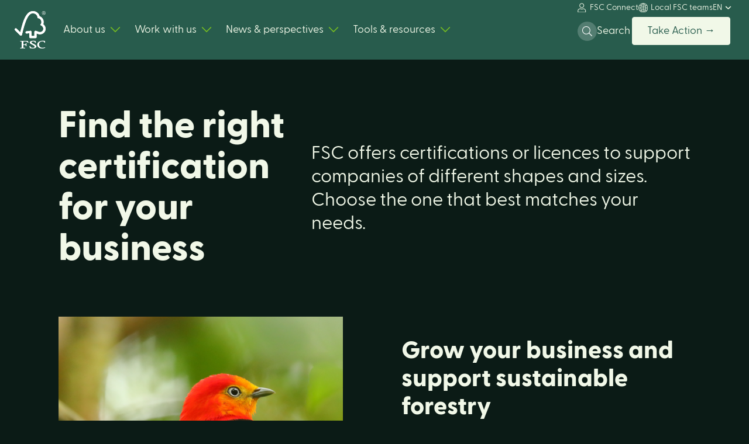

--- FILE ---
content_type: text/html; charset=UTF-8
request_url: https://fsc.org/en/find-the-right-certification-or-licence?search=&page=7
body_size: 52870
content:
<!DOCTYPE html>
<html lang="en" dir="ltr" prefix="content: http://purl.org/rss/1.0/modules/content/  dc: http://purl.org/dc/terms/  foaf: http://xmlns.com/foaf/0.1/  og: http://ogp.me/ns#  rdfs: http://www.w3.org/2000/01/rdf-schema#  schema: http://schema.org/  sioc: http://rdfs.org/sioc/ns#  sioct: http://rdfs.org/sioc/types#  skos: http://www.w3.org/2004/02/skos/core#  xsd: http://www.w3.org/2001/XMLSchema# " lang="en" dir="ltr" prefix="content: http://purl.org/rss/1.0/modules/content/  dc: http://purl.org/dc/terms/  foaf: http://xmlns.com/foaf/0.1/  og: http://ogp.me/ns#  rdfs: http://www.w3.org/2000/01/rdf-schema#  schema: http://schema.org/  sioc: http://rdfs.org/sioc/ns#  sioct: http://rdfs.org/sioc/types#  skos: http://www.w3.org/2004/02/skos/core#  xsd: http://www.w3.org/2001/XMLSchema# " class="focus-enabled">
  <head>
    <meta charset="utf-8" />
<meta http-equiv="X-UA-Compatible" content="IE=edge" />
<script type="text/javascript">
    window.cmp_preview_minheight = 100;
    window.cmp_preview_minwidth = 100;
    var path = (window.location.pathname.split('/')[1]);
    if (path == 'es') {
    window.cmp_setlang = "ES";
    } else if(path == 'fr') {
        window.cmp_setlang = "FR";
    } else {
    window.cmp_setlang = "EN";
    }
</script><script type="text/javascript" data-cmp-ab="1" src="https://cdn.consentmanager.net/delivery/autoblocking/60005.js" data-cmp-host="delivery.consentmanager.net" data-cmp-cdn="cdn.consentmanager.net" data-cmp-codesrc="26"></script><script async src="https://www.googletagmanager.com/gtag/js?id=UA-50139914-1"></script>
<script>window.dataLayer = window.dataLayer || [];function gtag(){dataLayer.push(arguments)};gtag("js", new Date());gtag("set", "developer_id.dMDhkMT", true);gtag("config", "UA-50139914-1", {"groups":"default","anonymize_ip":true,"page_placeholder":"PLACEHOLDER_page_path","allow_ad_personalization_signals":false});</script>
<meta name="description" content="We offer sustainable sourcing solutions that support responsible forestry. No matter the size or type of your business, FSC has a certification or licencing solution that’s right for you." />
<meta name="robots" content="index, follow" />
<link rel="canonical" href="https://fsc.org/en/find-the-right-certification-or-licence" />
<meta property="og:site_name" content="fsc.org" />
<meta property="og:type" content="article" />
<meta property="og:url" content="https://fsc.org/en/find-the-right-certification-or-licence" />
<meta property="og:title" content="Find the Right Certification or Licence | Forest Stewardship Council" />
<meta property="og:description" content="We offer sustainable sourcing solutions that support responsible forestry. No matter the size or type of your business, FSC has a certification or licencing solution that’s right for you." />
<meta property="og:image" content="https://fsc.org/sites/default/files/2022-06/fsc-forests-for-all-forever.png" />
<meta property="og:image:alt" content="FSC Open Graph Image" />
<meta name="twitter:card" content="summary_large_image" />
<meta name="twitter:title" content="Find the Right Certification or Licence" />
<meta name="twitter:image" content="https://fsc.org/sites/default/files/2022-07/FSC-Open-Graph-Image.png" />
<meta name="twitter:image:alt" content="FSC Open Graph Image" />
<meta name="Generator" content="Drupal 10 (https://www.drupal.org)" />
<meta name="MobileOptimized" content="width" />
<meta name="HandheldFriendly" content="true" />
<meta name="viewport" content="width=device-width, initial-scale=1.0" />
<link rel="alternate" hreflang="en" href="https://fsc.org/en/find-the-right-certification-or-licence" />
<link rel="alternate" hreflang="es" href="https://fsc.org/es/encuentre-la-certificacion-o-licencia-adecuada" />
<script src="/sites/default/files/google_tag/primary/google_tag.script.js?t97oda" defer></script>
<script>window.a2a_config=window.a2a_config||{};a2a_config.callbacks=[];a2a_config.overlays=[];a2a_config.templates={};a2a_config.icon_color = "transparent,#285c4d";</script>
<style>.a2a_floating_style {background-color: #f1f8e8 !important};</style>

    <title>Find the Right Certification or Licence | Forest Stewardship Council</title>

    <link rel="shortcut icon" x="x" href="/themes/custom/fsc_theme/assets/img/favicon/favicon.ico" type="image/x-icon">
    <link rel="apple-touch-icon" x="x" href="/themes/custom/fsc_theme/assets/img/favicon/favicon.png">
    <link rel="apple-touch-icon" sizes="57x57" x="x" href="/themes/custom/fsc_theme/assets/img/favicon/favicon-57x57.png">
    <link rel="apple-touch-icon" sizes="72x72" x="x" href="/themes/custom/fsc_theme/assets/img/favicon/favicon-72x72.png">
    <link rel="apple-touch-icon" sizes="76x76" x="x" href="/themes/custom/fsc_theme/assets/img/favicon/favicon-76x76.png">
    <link rel="apple-touch-icon" sizes="114x114" x="x" href="/themes/custom/fsc_theme/assets/img/favicon/favicon-114x114.png">
    <link rel="apple-touch-icon" sizes="120x120" x="x" href="/themes/custom/fsc_theme/assets/img/favicon/favicon-120x120.png">
    <link rel="apple-touch-icon" sizes="144x144" x="x" href="/themes/custom/fsc_theme/assets/img/favicon/favicon-144x144.png">
    <link rel="apple-touch-icon" sizes="152x152" x="x" href="/themes/custom/fsc_theme/assets/img/favicon/favicon-152x152.png">
    <link rel="preload" href="/themes/custom/fsc_theme/assets/fonts/GreycliffCF-Regular.woff2" as="font" type="font/woff2" crossorigin="anonymous" />
    <link rel="preload" href="/themes/custom/fsc_theme/assets/fonts/GreycliffCF-Regular.woff" as="font" type="font/woff" crossorigin="anonymous" />
    <link rel="preload" href="/themes/custom/fsc_theme/assets/fonts/GreycliffCF-Medium.woff2" as="font" type="font/woff2" crossorigin="anonymous" />
    <link rel="preload" href="/themes/custom/fsc_theme/assets/fonts/GreycliffCF-Medium.woff" as="font" type="font/woff" crossorigin="anonymous" />
    <link rel="preload" href="/themes/custom/fsc_theme/assets/fonts/GreycliffCF-ExtraBold.woff2" as="font" type="font/woff2" crossorigin="anonymous" />
    <link rel="preload" href="/themes/custom/fsc_theme/assets/fonts/GreycliffCF-ExtraBold.woff" as="font" type="font/woff" crossorigin="anonymous" />

    <link rel="stylesheet" media="all" href="/sites/default/files/css/css_qYgERDZN5TfHuykjDEcgQTd-fh3dbmSICsskjy4eMog.css?delta=0&amp;language=en&amp;theme=fsc_theme&amp;include=[base64]" />
<link rel="stylesheet" media="all" href="/sites/default/files/css/css_GiYOnRT-EyRTzDI2P84rsZXRJXQ_bOf58sl6sXYeL4c.css?delta=1&amp;language=en&amp;theme=fsc_theme&amp;include=[base64]" />
<link rel="stylesheet" media="all" href="https://cdnjs.cloudflare.com/ajax/libs/OwlCarousel2/2.3.4/assets/owl.carousel.min.css" />
<link rel="stylesheet" media="all" href="https://cdnjs.cloudflare.com/ajax/libs/OwlCarousel2/2.3.4/assets/owl.theme.default.min.css" />
<link rel="stylesheet" media="all" href="https://cdnjs.cloudflare.com/ajax/libs/select2/4.0.5/css/select2.min.css" />
<link rel="stylesheet" media="all" href="/sites/default/files/css/css_FF2DdVfRtP80voCfVw9fe4ea_ZGQKHWvdBDe1SHdHIg.css?delta=5&amp;language=en&amp;theme=fsc_theme&amp;include=[base64]" />

    <script type="application/json" data-drupal-selector="drupal-settings-json">{"path":{"baseUrl":"\/","pathPrefix":"en\/","currentPath":"node\/28506","currentPathIsAdmin":false,"isFront":false,"currentLanguage":"en","currentQuery":{"page":"7","search":""}},"pluralDelimiter":"\u0003","suppressDeprecationErrors":true,"ajaxPageState":{"libraries":"[base64]","theme":"fsc_theme","theme_token":null},"ajaxTrustedUrl":{"\/en\/find-the-right-certification-or-licence":true,"form_action_p_pvdeGsVG5zNF_XLGPTvYSKCf43t8qZYSwcfZl2uzM":true},"google_analytics":{"account":"UA-50139914-1","trackOutbound":true,"trackMailto":true,"trackDownload":true,"trackDownloadExtensions":"7z|aac|arc|arj|asf|asx|avi|bin|csv|doc(x|m)?|dot(x|m)?|exe|flv|gif|gz|gzip|hqx|jar|jpe?g|js|mp(2|3|4|e?g)|mov(ie)?|msi|msp|pdf|phps|png|ppt(x|m)?|pot(x|m)?|pps(x|m)?|ppam|sld(x|m)?|thmx|qtm?|ra(m|r)?|sea|sit|tar|tgz|torrent|txt|wav|wma|wmv|wpd|xls(x|m|b)?|xlt(x|m)|xlam|xml|z|zip"},"iframeResizer":{"advanced":{"targetSelectors":".iFrameAutoResize","override_defaults":false,"options":{"log":false,"heightCalculationMethod":"bodyOffset","widthCalculationMethod":"scroll","autoResize":true,"bodyBackground":"","bodyMargin":"","inPageLinks":false,"interval":32,"maxHeight":-1,"maxWidth":-1,"minHeight":0,"minWidth":0,"resizeFrom":"parent","scrolling":false,"sizeHeight":true,"sizeWidth":false,"tolerance":0}}},"theme_breakpoints":{"ph":480,"md":768,"bg":1024,"lg":1280,"xl":1440},"views":{"ajax_path":"\/en\/views\/ajax","ajaxViews":{"views_dom_id:fbd39225445340d38bbac75a584e9d03c54402863c2c4713718badff5af74288":{"view_name":"search","view_display_id":"block_files","view_args":"","view_path":"\/node\/28506","view_base_path":"document-centre","view_dom_id":"fbd39225445340d38bbac75a584e9d03c54402863c2c4713718badff5af74288","pager_element":0},"views_dom_id:cf0eba2336e89d9da6a201503f86cb86cdf40b97be0bc2656eedd44d983548c8":{"view_name":"search","view_display_id":"block_dspace","view_args":"","view_path":"\/node\/28506","view_base_path":"document-centre","view_dom_id":"cf0eba2336e89d9da6a201503f86cb86cdf40b97be0bc2656eedd44d983548c8","pager_element":0},"views_dom_id:57c4ac13ef8826b320b69be98802ad00b4f6e06527a6aa173ce04260b5355eec":{"view_name":"search","view_display_id":"block_news","view_args":"","view_path":"\/node\/28506","view_base_path":"document-centre","view_dom_id":"57c4ac13ef8826b320b69be98802ad00b4f6e06527a6aa173ce04260b5355eec","pager_element":0},"views_dom_id:e63856016bdc9a03208e6af49d27ebee9e8fbfdd93855b6b31f1a40e73ce8078":{"view_name":"search","view_display_id":"block_pages","view_args":"","view_path":"\/node\/28506","view_base_path":"document-centre","view_dom_id":"e63856016bdc9a03208e6af49d27ebee9e8fbfdd93855b6b31f1a40e73ce8078","pager_element":0}}},"user":{"uid":0,"permissionsHash":"3d118aac569631826fd607b1233f42b66b4f4ed8fc639b6296aa05e6723d1ddb"}}</script>
<script src="/sites/default/files/js/js_Gugas5SSLIOmDOhAMh4E8K5sbv0Ln-_Rql4GwdvqSz4.js?scope=header&amp;delta=0&amp;language=en&amp;theme=fsc_theme&amp;include=[base64]"></script>

  </head>
  <body class="path-node page-node-type-general-page">
        <a href="#main-content" class="visually-hidden focusable skip-link">
      Skip to main content
    </a>
    <noscript><iframe src="https://www.googletagmanager.com/ns.html?id=GTM-TXFLFTM" height="0" width="0" style="display:none;visibility:hidden"></iframe></noscript>
      <div class="dialog-off-canvas-main-canvas" data-off-canvas-main-canvas>
    
<div id="page-wrapper">
  <div id="page">
    <header id="header" class="header" role="banner" aria-label="Site header">
        <div class="region region-header">
    <div id="block-fsc-theme-branding" class="block block-system block-system-branding-block">
  
    
        <a href="/en" title="Home" rel="home" class="site-logo">
              <svg width="53" height="64" viewBox="0 0 53 64" fill="none" xmlns="http://www.w3.org/2000/svg" style="width: 0.83em; height: 1em;">
  <path d="M31.3492 0C18.3913 0 13.8139 20.0913 9.55095 36.2525C8.01401 34.6981 3.27151 29.9801 3.26168 29.9899C2.30846 29.0471 1.21373 29.3509 0.541569 30.0075C0.194147 30.3667 0 30.8463 0 31.3453C0 31.8444 0.194147 32.3239 0.541569 32.6831C0.578912 32.7164 6.96645 39.0711 9.17752 41.2704C9.7868 41.8584 10.6653 42.2093 11.536 41.6958C12.4519 41.141 12.5777 40.1453 12.5993 40.1453C20.1779 6.31944 26.9427 3.79872 31.3315 3.79872C35.0245 3.79872 39.2795 6.52133 39.2795 11.9646C44.7827 11.9646 48.2398 19.1778 43.8 23.6214C47.4753 25.3856 49.1065 27.577 49.1065 30.3329C49.0777 31.8214 48.4645 33.2392 47.3987 34.2816C46.3329 35.324 44.8996 35.9078 43.4069 35.9075C40.05 35.9075 38.3421 33.7514 35.7261 33.7514C35.4757 33.7485 35.2272 33.7955 34.9953 33.8895C34.7633 33.9836 34.5525 34.1229 34.3751 34.2992C34.1978 34.4755 34.0575 34.6853 33.9624 34.9164C33.8674 35.1475 33.8195 35.3951 33.8216 35.6448V42.4739H28.8944V35.6723C28.8944 34.604 28.0964 33.7671 27.1255 33.7671C27.1078 33.7671 26.701 33.767 26.7128 33.7886L20.1012 34.6079C19.3013 34.7216 18.5682 35.588 18.5682 36.4818C18.5682 37.5305 19.4231 38.3929 20.5965 38.3812C20.7062 38.3906 20.8167 38.3847 20.9247 38.3635L25.111 37.8284V44.5673C25.111 45.4259 26.0799 46.255 26.9506 46.257H35.734C36.2388 46.2469 36.72 46.0418 37.0764 45.685C37.4327 45.3282 37.6363 44.8474 37.6443 44.3439V38.1891C39.484 39.3122 42.037 39.7454 43.344 39.7454C48.2693 39.7454 52.9744 35.8801 52.9509 30.2173C52.9312 25.0719 48.9945 22.512 48.9945 22.512C51.2999 16.369 47.5657 10.4377 42.7229 8.78723C40.9698 2.45407 35.5433 0 31.3492 0Z" fill="white" class="color"/>
  <path d="M31.3492 0C18.3913 0 13.8139 20.0913 9.55095 36.2525C8.01401 34.6981 3.27151 29.9801 3.26168 29.9899C2.30846 29.0471 1.21373 29.3509 0.541569 30.0075C0.194147 30.3667 0 30.8463 0 31.3453C0 31.8444 0.194147 32.3239 0.541569 32.6831C0.578912 32.7164 6.96645 39.0711 9.17752 41.2704C9.7868 41.8584 10.6653 42.2093 11.536 41.6958C12.4519 41.141 12.5777 40.1453 12.5993 40.1453C20.1779 6.31944 26.9427 3.79872 31.3315 3.79872C35.0245 3.79872 39.2795 6.52133 39.2795 11.9646C44.7827 11.9646 48.2398 19.1778 43.8 23.6214C47.4753 25.3856 49.1065 27.577 49.1065 30.3329C49.0777 31.8214 48.4645 33.2392 47.3987 34.2816C46.3329 35.324 44.8996 35.9078 43.4069 35.9075C40.05 35.9075 38.3421 33.7514 35.7261 33.7514C35.4757 33.7485 35.2272 33.7955 34.9953 33.8895C34.7633 33.9836 34.5525 34.1229 34.3751 34.2992C34.1978 34.4755 34.0575 34.6853 33.9624 34.9164C33.8674 35.1475 33.8195 35.3951 33.8216 35.6448V42.4739H28.8944V35.6723C28.8944 34.604 28.0964 33.7671 27.1255 33.7671C27.1078 33.7671 26.701 33.767 26.7128 33.7886L20.1012 34.6079C19.3013 34.7216 18.5682 35.588 18.5682 36.4818C18.5682 37.5305 19.4231 38.3929 20.5965 38.3812C20.7062 38.3906 20.8167 38.3847 20.9247 38.3635L25.111 37.8284V44.5673C25.111 45.4259 26.0799 46.255 26.9506 46.257H35.734C36.2388 46.2469 36.72 46.0418 37.0764 45.685C37.4327 45.3282 37.6363 44.8474 37.6443 44.3439V38.1891C39.484 39.3122 42.037 39.7454 43.344 39.7454C48.2693 39.7454 52.9744 35.8801 52.9509 30.2173C52.9312 25.0719 48.9945 22.512 48.9945 22.512C51.2999 16.369 47.5657 10.4377 42.7229 8.78723C40.9698 2.45407 35.5433 0 31.3492 0Z" fill="white" class="color"/>
  <path d="M25.8166 53.7819C25.8166 55.3715 27.5972 56.33 30.5217 57.7158C32.8448 58.8018 34.1793 59.9484 34.1793 60.8677C34.1793 62.3574 32.5697 62.8866 31.0642 62.8866C28.7313 62.8866 27.3535 61.9615 26.5909 59.8818L26.5281 59.7014H26.3315C25.9168 59.7014 25.5906 59.7191 25.4078 59.9484C25.225 60.1778 25.2918 60.4345 25.3645 60.705L25.8755 62.8396C26.0131 63.363 26.1979 63.4453 27.0332 63.608C28.3026 63.837 29.5878 63.9681 30.8775 64C35.333 64 37.3259 62.1947 37.3259 60.4051C37.3259 59.1036 36.0307 57.857 33.2399 56.4672L31.9742 55.8537C30.0638 54.9462 28.914 54.4032 28.914 53.4487C28.914 52.4941 30.1051 51.8806 31.8209 51.8806C34.0477 51.8806 34.6432 53.1233 34.9164 54.2053L34.9675 54.4111H35.1837C35.6809 54.4111 35.9934 54.3719 36.1664 54.168C36.2205 54.107 36.26 54.0346 36.2822 53.9562C36.3043 53.8778 36.3084 53.7954 36.2941 53.7152L36.1172 51.8649C36.0661 51.2768 35.6121 51.1847 34.9852 51.0632C34.0007 50.8623 32.9986 50.7599 31.9938 50.7574C28.1279 50.7574 25.8166 51.8923 25.8166 53.7819Z" fill="white" class="color"/>
  <path d="M38.6467 57.5257C38.6467 60.7384 41.4474 63.9941 46.7972 63.9941C49.4957 63.9941 51.0189 63.3786 52.1509 62.7788L52.4595 62.6122L51.9603 62.0654L51.9878 62.0928C51.9493 62.0248 51.8913 61.9698 51.8213 61.9349C51.7513 61.9 51.6724 61.8867 51.5947 61.8968L51.3333 61.985C50.9285 62.181 49.6903 62.7475 47.4418 62.7475C44.6726 62.7475 41.6911 60.9461 41.6911 56.9808C41.6911 53.2076 44.9222 51.8708 47.6836 51.8708C49.6706 51.8708 50.728 52.5803 50.9206 54.0426L50.9461 54.2817H51.1958C51.4296 54.2817 52.0586 54.2817 52.0586 53.8132V51.614C52.0586 51.0769 51.4375 50.9965 51.1702 50.9593L50.9127 50.926C49.966 50.7963 49.0104 50.7419 48.055 50.7633C42.605 50.7574 38.6467 53.6055 38.6467 57.5257Z" fill="white" class="color"/>
  <path d="M18.4778 50.9181L13.6468 50.9534L10.4295 50.8985L9.9401 50.8868C9.87411 50.8848 9.80842 50.8965 9.74721 50.9212C9.686 50.9458 9.63062 50.983 9.58458 51.0302C9.53855 51.0774 9.50287 51.1336 9.47983 51.1953C9.45678 51.257 9.44686 51.3228 9.45071 51.3886C9.43868 51.4624 9.44378 51.5381 9.46561 51.6097C9.48745 51.6813 9.52544 51.747 9.57667 51.8017C9.6279 51.8564 9.69102 51.8986 9.76117 51.9252C9.83132 51.9518 9.90665 51.962 9.98137 51.955C11.9252 51.955 11.9939 52.1177 12.0156 52.8567L12.0293 53.3252L12.0588 55.3049V59.578C12.0588 60.2875 12.0352 61.4107 11.988 62.3221C11.9763 62.5828 11.9605 62.8298 10.2447 62.8298C9.76714 62.8298 9.47627 62.9239 9.47627 63.3982C9.47627 63.5374 9.47627 63.904 9.9401 63.904H10.0521C10.2487 63.8942 10.8009 63.8706 13.4837 63.8706C16.3414 63.8706 16.9192 63.8981 17.1079 63.904H17.214C17.5875 63.904 17.9118 63.8628 17.9118 63.3982C17.9118 62.867 17.4754 62.8298 16.7502 62.8298C15.0265 62.8298 15.0167 62.5828 15.0049 62.3261C14.9617 61.493 14.9283 60.3659 14.9283 59.5819V58.0491H16.3709C18.5839 58.0491 18.8335 58.1059 19.15 59.8132C19.2345 60.1817 19.5312 60.2268 19.7789 60.2268C20.2997 60.2268 20.3567 59.9425 20.3567 59.8171L20.3154 59.184C20.2659 58.706 20.241 58.2258 20.2407 57.7452V55.1226C20.2407 54.7306 19.771 54.7306 19.5175 54.7306C19.0989 54.7306 19.0006 54.9971 18.7313 56.232C18.6134 56.7044 17.7015 56.9749 16.2274 56.9749H14.9283V53.1311C14.9283 52.0864 15.1248 52.0805 15.3469 52.0687C16.1901 52.0334 18.2439 51.9609 18.8571 51.9609C19.372 51.9433 19.8817 52.0688 20.3292 52.3235C21.0267 52.7469 21.6927 53.2199 22.3221 53.7388C22.6543 54.0073 22.839 54.1621 23.1083 54.1621C23.2635 54.1621 23.7313 54.1621 23.7313 53.7701C23.7313 53.6721 23.692 53.5741 23.5348 53.2507C23.3559 52.8587 23.0513 52.2059 22.6739 51.2122C22.5697 50.9005 22.2022 50.9005 21.5261 50.9005L18.4778 50.9181Z" fill="white" class="color"/>
  <path d="M49.8455 6.31356C49.2996 6.31466 48.7627 6.17488 48.287 5.90781C47.8017 5.63115 47.3981 5.23182 47.1169 4.75005C46.8357 4.26828 46.6868 3.7211 46.6852 3.16364C46.6829 2.6092 46.828 2.06406 47.1058 1.58378C47.3799 1.09966 47.7825 0.70021 48.2693 0.429267C48.7473 0.154008 49.2896 0.00909624 49.8416 0.00909624C50.3936 0.00909624 50.9359 0.154008 51.4139 0.429267C51.8999 0.70134 52.3022 1.10052 52.5774 1.58378C52.8559 2.06387 53.0017 2.60902 53 3.16364C52.9986 3.72137 52.8495 4.26884 52.5679 4.75069C52.2863 5.23255 51.8821 5.63171 51.3962 5.90781C50.9226 6.17308 50.3887 6.31278 49.8455 6.31356ZM49.8455 5.83333C50.3089 5.83578 50.7648 5.71754 51.1682 5.49031C51.5768 5.26111 51.9162 4.9267 52.1509 4.52201C52.3978 4.11205 52.5257 3.64181 52.5204 3.16364C52.5219 2.69308 52.3985 2.2305 52.1627 1.82292C51.931 1.41287 51.5912 1.07393 51.18 0.842853C50.7733 0.609094 50.312 0.486051 49.8426 0.486051C49.3731 0.486051 48.9119 0.609094 48.5051 0.842853C48.0945 1.07465 47.7548 1.41342 47.5224 1.82292C47.2893 2.23123 47.1686 2.69378 47.1726 3.16364C47.1701 3.64144 47.2979 4.11094 47.5421 4.52201C47.7766 4.92688 48.116 5.26134 48.5248 5.49031C48.9277 5.71695 49.3829 5.83516 49.8455 5.83333Z" fill="white" class="color"/>
  <path d="M51.2626 4.90619L50.6847 3.83008C50.5971 3.65108 50.4764 3.49016 50.329 3.35573C50.5228 3.26875 50.6868 3.127 50.8007 2.94803C50.9111 2.77155 50.9703 2.568 50.9717 2.35999C50.9731 2.1869 50.9305 2.01627 50.8479 1.86408C50.7724 1.71565 50.6566 1.59135 50.5138 1.50537C50.3179 1.41207 50.1016 1.36959 49.8848 1.38189H48.741V4.95911H49.366V3.48706H49.7276C49.7394 3.48706 49.8023 3.50274 49.9752 3.81048L50.0892 4.02609L50.5688 4.93951L50.5786 4.95911H51.2999L51.2626 4.90619ZM49.3149 3.02839V1.84056H49.7276C49.8634 1.82997 49.9994 1.85711 50.1207 1.91896C50.1934 1.96935 50.2528 2.03662 50.2936 2.11497C50.334 2.19799 50.3542 2.28931 50.3526 2.38155C50.3529 2.54032 50.3019 2.69497 50.2072 2.82258C50.1446 2.89448 50.0659 2.95061 49.9774 2.98638C49.8889 3.02215 49.7932 3.03654 49.6981 3.02839H49.3149Z" fill="white" class="color"/>
</svg>

          </a>
    </div>
<nav role="navigation" aria-labelledby="block-mainnavigation-menu" id="block-mainnavigation" class="block block-menu navigation menu--main">
            
  <h2 class="visually-hidden" id="block-mainnavigation-menu">Main navigation</h2>
  

        
<ul class="menu menu-level-0 navigation__menu"><li class="level--0"><button aria-haspopup="true" aria-selected="false" class="level--0--btn">About us</button><div class="navigation__menu--level-1-wrapper">
                                    <div class="navigation__menu--level-1-container">
                                      <div class="navigation__menu--level-1">
                                        <ul class="menu-level-1" role="tablist"><li data-menu-target="menu-layout-item--57014" class="menu-item level--1">
            <button id="57014" role="tab" aria-controls="57014-tab" aria-selected="false" class="level--1--tab">What we do</button><div class="navigation__subnav-content-item" id="57014-tab" role="tabpanel" aria-labelledby="57014">
                                      <ul class="subnav-content--list"><li class="subnav-content--item">
                                          <div class="promotional-link--wrapper">
                                            <p class="promotional-link--title">About FSC</p>
                                            <a href="/en/about-us" ><img src="https://fsc.org/sites/default/files/styles/promotional_tile/public/2022-09/About%20FSC_magazine%20spread.jpg?itok=jlDcvO4c" alt="Fog coming through trees"></a>
                                            <p class="promotional-link--description">As the leader in sustainable forestry, FSC is trusted to protect forests for all, forever.</p>
                                            <a class="cta-link" href="/en/about-us" >Learn more about FSC &gt;</a>
                                          </div>
                                        </li><li class="subnav-content--item"><div class="simple-link--wrapper"><p class="simple-link--title">Who we are</p><ul class="simple-link--list"><li class="simple-link--item">
                                            <a href="/en/our-history"  >Our History</a>
                                          </li><li class="simple-link--item">
                                            <a href="/en/our-values"  >Our Values</a>
                                          </li><li class="simple-link--item">
                                            <a href="/en/leadership"  >Global Leadership</a>
                                          </li><li class="simple-link--item">
                                            <a href="/en/board-of-directors"  >Board of Directors</a>
                                          </li><li class="simple-link--item">
                                            <a href="/en/fsc-policy-and-standards-committee"  >Policy and Standards Committee</a>
                                          </li><li class="simple-link--item">
                                            <a href="/en/permanent-indigenous-peoples-committee"  >Permanent Indigenous Peoples Committee</a>
                                          </li><li class="simple-link--item">
                                            <a href="/en/local-fsc-teams"  >Local FSC Teams</a>
                                          </li></ul></div></li><li class="subnav-content--item"><div class="simple-link--wrapper"><p class="simple-link--title">Our work</p><ul class="simple-link--list"><li class="simple-link--item">
                                            <a href="/en/why-forests-matter"  >Why forests matter</a>
                                          </li><li class="simple-link--item">
                                            <a href="/en/global-strategy"  >FSC’s global strategy</a>
                                          </li><li class="simple-link--item">
                                            <a href="/en/how-the-fsc-system-works"  >How the FSC system works</a>
                                          </li><li class="simple-link--item">
                                            <a href="/en/governance"  >Governance</a>
                                          </li><li class="simple-link--item">
                                            <a href="/fsc-solutions"  >FSC solutions</a>
                                          </li></ul></div></li></ul></div></li><li data-menu-target="menu-layout-item--89084" class="menu-item level--1">
            <button id="89084" role="tab" aria-controls="89084-tab" aria-selected="false" class="level--1--tab">FSC labels</button><div class="navigation__subnav-content-item" id="89084-tab" role="tabpanel" aria-labelledby="89084">
                                      <ul class="subnav-content--list"><li class="subnav-content--item">
                                          <div class="promotional-link--wrapper">
                                            <p class="promotional-link--title">Explore certification</p>
                                            <a href="/en/find-the-right-certification-or-licence" ><img src="https://fsc.org/sites/default/files/styles/promotional_tile/public/2022-07/03_meganav_282x140%402x.jpg?itok=o_alt8VY" alt=" “”"></a>
                                            <p class="promotional-link--description"> Show your commitment to responsible forestry by becoming FSC certified.</p>
                                            <a class="cta-link" href="/en/find-the-right-certification-or-licence" >Learn more about certification &gt;</a>
                                          </div>
                                        </li><li class="subnav-content--item">
                                          <div class="promotional-link--wrapper">
                                            <p class="promotional-link--title">What the FSC labels mean</p>
                                            <a href="/en/label" ><img src="https://fsc.org/sites/default/files/styles/promotional_tile/public/2022-07/02_meganav_282x140%402x.jpg?itok=huveAOUc" alt="””"></a>
                                            <p class="promotional-link--description">Every FSC label stands for sustainable sourcing that puts forests and people first.</p>
                                            <a class="cta-link" href="/en/label" >Learn more about our labels &gt;</a>
                                          </div>
                                        </li></ul></div></li><li data-menu-target="menu-layout-item--82773" class="menu-item level--1">
            <button id="82773" role="tab" aria-controls="82773-tab" aria-selected="false" class="level--1--tab">Innovation</button><div class="navigation__subnav-content-item" id="82773-tab" role="tabpanel" aria-labelledby="82773">
                                      <ul class="subnav-content--list"><li class="subnav-content--item">
                                          <div class="promotional-link--wrapper">
                                            <p class="promotional-link--title">Earth observation</p>
                                            <a href="/en/earth-observation" ><img src="https://fsc.org/sites/default/files/styles/promotional_tile/public/2022-07/05_meganav_282x140%402x.jpg?itok=JEtFx8nM" alt="“”"></a>
                                            <p class="promotional-link--description">We’re harnessing the power of satellite data to help auditors monitor forest health.</p>
                                            <a class="cta-link" href="/en/earth-observation" >Learn more &gt;</a>
                                          </div>
                                        </li><li class="subnav-content--item">
                                          <div class="promotional-link--wrapper">
                                            <p class="promotional-link--title">FSC Trace</p>
                                            <a href="/en/fsctrace" ><img src="https://fsc.org/sites/default/files/styles/promotional_tile/public/2022-07/04_meganav_282x140%402x.jpg?itok=YoTKYDjg" alt="“”"></a>
                                            <p class="promotional-link--description">We are using blockchain to ensure certification compliance throughout the supply chain.</p>
                                            <a class="cta-link" href="/en/fsctrace" >Learn more &gt;</a>
                                          </div>
                                        </li><li class="subnav-content--item">
                                          <div class="promotional-link--wrapper">
                                            <p class="promotional-link--title">Wood identification</p>
                                            <a href="/en/wood-id" ><img src="https://fsc.org/sites/default/files/styles/promotional_tile/public/2022-07/06_meganav_282x140%402x.jpg?itok=T98adR6o" alt=""""></a>
                                            <p class="promotional-link--description">We're piloting cutting-edge technology to trace and prove the origins of wood.</p>
                                            <a class="cta-link" href="/en/wood-id" >Learn more &gt;</a>
                                          </div>
                                        </li></ul></div></li><li data-menu-target="menu-layout-item--67225" class="menu-item level--1">
            <button id="67225" role="tab" aria-controls="67225-tab" aria-selected="false" class="level--1--tab">FSC standards</button><div class="navigation__subnav-content-item" id="67225-tab" role="tabpanel" aria-labelledby="67225">
                                      <ul class="subnav-content--list"><li class="subnav-content--item">
                                          <div class="promotional-link--wrapper">
                                            <p class="promotional-link--title">FSC standards</p>
                                            <a href="/fsc-standards" ><img src="https://fsc.org/sites/default/files/styles/promotional_tile/public/2022-07/07_meganav_282x140%402x.jpg?itok=bOk85I4D" alt="Placeholder"></a>
                                            <p class="promotional-link--description">Our rigorous forest certification standards are the foundation of the FSC system.</p>
                                            <a class="cta-link" href="/fsc-standards" >Learn more &gt;</a>
                                          </div>
                                        </li><li class="subnav-content--item">
                                          <div class="promotional-link--wrapper">
                                            <p class="promotional-link--title">Current processes</p>
                                            <a href="https://connect.fsc.org/contribute-standards/current-processes" target="_blank"><img src="https://fsc.org/sites/default/files/styles/promotional_tile/public/2022-07/08_meganav_282x140%402x.jpg?itok=13XzX-Za" alt="Placeholder"></a>
                                            <p class="promotional-link--description">See which policies, standards and procedures are currently being strengthened.</p>
                                            <a class="cta-link" href="https://connect.fsc.org/contribute-standards/current-processes" target="_blank">Learn more &gt;</a>
                                          </div>
                                        </li></ul></div></li><li data-menu-target="menu-layout-item--74241" class="menu-item level--1">
            <button id="74241" role="tab" aria-controls="74241-tab" aria-selected="false" class="level--1--tab">System integrity</button><div class="navigation__subnav-content-item" id="74241-tab" role="tabpanel" aria-labelledby="74241">
                                      <ul class="subnav-content--list"><li class="subnav-content--item">
                                          <div class="promotional-link--wrapper">
                                            <p class="promotional-link--title">System integrity</p>
                                            <a href="/en/system-integrity" ><img src="https://fsc.org/sites/default/files/styles/promotional_tile/public/2022-07/09_meganav_282x140%402x.jpg?itok=fkFlZVbX" alt="Placeholder"></a>
                                            <p class="promotional-link--description">We’re committed to upholding the credibility and transparency of the FSC system. </p>
                                            <a class="cta-link" href="/en/system-integrity" >Learn more &gt;</a>
                                          </div>
                                        </li><li class="subnav-content--item">
                                          <div class="promotional-link--wrapper">
                                            <p class="promotional-link--title">Open investigations</p>
                                            <a href="https://connect.fsc.org/unacceptable-activities/current-cases" target="_blank"><img src="https://fsc.org/sites/default/files/styles/promotional_tile/public/2022-07/10_meganav_282x140%402x.jpg?itok=_p_fcjMD" alt="Placeholder"></a>
                                            <p class="promotional-link--description">Explore our active investigations into organizations who may threaten the FSC system.</p>
                                            <a class="cta-link" href="https://connect.fsc.org/unacceptable-activities/current-cases" target="_blank">Learn more &gt;</a>
                                          </div>
                                        </li></ul></div></li></ul></div></div></div></li><li class="level--0"><button aria-haspopup="true" aria-selected="false" class="level--0--btn">Work with us</button><div class="navigation__menu--level-1-wrapper">
                                    <div class="navigation__menu--level-1-container">
                                      <div class="navigation__menu--level-1">
                                        <ul class="menu-level-1" role="tablist"><li data-menu-target="menu-layout-item--62341" class="menu-item level--1">
            <button id="62341" role="tab" aria-controls="62341-tab" aria-selected="false" class="level--1--tab">For Businesses</button><div class="navigation__subnav-content-item" id="62341-tab" role="tabpanel" aria-labelledby="62341">
                                      <ul class="subnav-content--list"><li class="subnav-content--item"><div class="simple-link--wrapper"><p class="simple-link--title">By Industry</p><ul class="simple-link--list"><li class="simple-link--item">
                                            <a href="/en/businesses/construction"  >Construction</a>
                                          </li><li class="simple-link--item">
                                            <a href="/en/businesses/fashion"  >Fashion</a>
                                          </li><li class="simple-link--item">
                                            <a href="/en/businesses/fibre"  >Fibre</a>
                                          </li><li class="simple-link--item">
                                            <a href="/en/businesses/furniture"  >Furniture</a>
                                          </li><li class="simple-link--item">
                                            <a href="/en/businesses/natural-rubber"  >Natural rubber</a>
                                          </li><li class="simple-link--item">
                                            <a href="/en/businesses/paper-packaging"  >Paper & packaging</a>
                                          </li><li class="simple-link--item">
                                            <a href="/en/businesses/retail-ecommerce"  >Retail & ecommerce</a>
                                          </li><li class="simple-link--item">
                                            <a href="/en/businesses/wood"  >Wood</a>
                                          </li><li class="simple-link--item">
                                            <a href="/en/businesses/other-forest-products"  >Other forest products</a>
                                          </li></ul></div></li><li class="subnav-content--item"><div class="simple-link--wrapper"><p class="simple-link--title">Certifications and Licenses</p><ul class="simple-link--list"><li class="simple-link--item">
                                            <a href="/en/chain-of-custody"  >Chain of Custody Certification</a>
                                          </li><li class="simple-link--item">
                                            <a href="/en/project"  >Project Certification</a>
                                          </li><li class="simple-link--item">
                                            <a href="/en/promotional-licence"  >Promotional Licence</a>
                                          </li><li class="simple-link--item">
                                            <a href="/en/use-our-logo"  >Use FSC’s logo</a>
                                          </li><li class="simple-link--item">
                                            <a href="/en/label"  >FSC labels: 100%, Recycled, MIX</a>
                                          </li><li class="simple-link--item">
                                            <a href="/en/find-the-right-certification-or-licence" class="with-description" >Don’t know where to start?</a>
                                          <p>Find the certification or licence that’s right for you</p></li></ul></div></li><li class="subnav-content--item"><div class="simple-link--wrapper"><p class="simple-link--title">Other Solutions by FSC</p><ul class="simple-link--list"><li class="simple-link--item">
                                            <a href="/en/verifiedimpact" class="with-description" >Verify nature impacts</a>
                                          <p>Biodiversity, carbon, water, and more</p></li><li class="simple-link--item">
                                            <a href="/en/global-frameworks"  >Global frameworks alignment</a>
                                          </li><li class="simple-link--item">
                                            <a href="/en/fsc-eudr"  >EU Deforestation Regulation (EUDR)</a>
                                          </li><li class="simple-link--item">
                                            <a href="/en/fsctrace" class="with-description" >FSC Trace</a>
                                          <p>Supply chain traceability</p></li><li class="simple-link--item">
                                            <a href="/en/circularity"  >Circularity</a>
                                          </li></ul></div></li></ul></div></li><li data-menu-target="menu-layout-item--49738" class="menu-item level--1">
            <button id="49738" role="tab" aria-controls="49738-tab" aria-selected="false" class="level--1--tab">For Forest Managers</button><div class="navigation__subnav-content-item" id="49738-tab" role="tabpanel" aria-labelledby="49738">
                                      <ul class="subnav-content--list"><li class="subnav-content--item">
                                          <div class="promotional-link--wrapper">
                                            <p class="promotional-link--title">Forest managers</p>
                                            <a href="/en/forest-managers" ><img src="https://fsc.org/sites/default/files/styles/promotional_tile/public/2022-07/12_meganav_282x140%402x.jpg?itok=bye8SMlB" alt="Placeholder"></a>
                                            <p class="promotional-link--description">Ensure the long-term health and viability of your forest with FSC certification.</p>
                                            <a class="cta-link" href="/en/forest-managers" >Learn more &gt;</a>
                                          </div>
                                        </li><li class="subnav-content--item">
                                          <div class="promotional-link--wrapper">
                                            <p class="promotional-link--title">Managers of small, low-intensity, or community forests</p>
                                            <a href="/en/managers-of-small-community-forests" ><img src="https://fsc.org/sites/default/files/styles/promotional_tile/public/2022-07/13_meganav_282x140%402x.jpg?itok=SWcZmPPX" alt="Placeholder"></a>
                                            <p class="promotional-link--description">FSC certification isn’t just for global corporations. We have solutions to fit any forest.</p>
                                            <a class="cta-link" href="/en/managers-of-small-community-forests" >Learn more &gt;</a>
                                          </div>
                                        </li></ul></div></li><li data-menu-target="menu-layout-item--71653" class="menu-item level--1">
            <button id="71653" role="tab" aria-controls="71653-tab" aria-selected="false" class="level--1--tab">For Governments</button><div class="navigation__subnav-content-item" id="71653-tab" role="tabpanel" aria-labelledby="71653">
                                      <ul class="subnav-content--list"><li class="subnav-content--item">
                                          <div class="promotional-link--wrapper">
                                            <p class="promotional-link--title">Governments</p>
                                            <a href="/en/governments" ><img src="https://fsc.org/sites/default/files/styles/promotional_tile/public/2022-07/14_meganav_282x140%402x.jpg?itok=Ajpr_hIw" alt="Placeholder"></a>
                                            <p class="promotional-link--description">Make real progress toward your sustainability goals and secure the future of our forests.</p>
                                            <a class="cta-link" href="/en/governments" >Learn more &gt;</a>
                                          </div>
                                        </li></ul></div></li><li data-menu-target="menu-layout-item--89574" class="menu-item level--1">
            <button id="89574" role="tab" aria-controls="89574-tab" aria-selected="false" class="level--1--tab">For Members</button><div class="navigation__subnav-content-item" id="89574-tab" role="tabpanel" aria-labelledby="89574">
                                      <ul class="subnav-content--list"><li class="subnav-content--item">
                                          <div class="promotional-link--wrapper">
                                            <p class="promotional-link--title">Become a member</p>
                                            <a href="/en/potential-members" ><img src="https://fsc.org/sites/default/files/styles/promotional_tile/public/2022-07/20_meganav_282x140%402x.jpg?itok=fs4eEdhu" alt="Placeholder"></a>
                                            <p class="promotional-link--description">Make your commitment to responsible forest stewardship official by becoming an FSC member.</p>
                                            <a class="cta-link" href="/en/potential-members" >Learn more &gt;</a>
                                          </div>
                                        </li><li class="subnav-content--item">
                                          <div class="promotional-link--wrapper">
                                            <p class="promotional-link--title">Members portal</p>
                                            <a href="https://members.fsc.org/en/Members" target="_blank"><img src="https://fsc.org/sites/default/files/styles/promotional_tile/public/2022-07/21_meganav_282x140%402x.jpg?itok=HtQvzxc0" alt="Placeholder"></a>
                                            <p class="promotional-link--description">FSC’s collaboration platform for current members. </p>
                                            <a class="cta-link" href="https://members.fsc.org/en/Members" target="_blank">Learn more &gt;</a>
                                          </div>
                                        </li><li class="subnav-content--item">
                                          <div class="promotional-link--wrapper">
                                            <p class="promotional-link--title">Join us at the General Assembly</p>
                                            <a href="https://ga.fsc.org/en" target="_blank"><img src="https://fsc.org/sites/default/files/styles/promotional_tile/public/2025-03/Members%20assembly_0.jpg?itok=Vy1a3JeE" alt="Members assembly.jpg"></a>
                                            <p class="promotional-link--description">26-31 October 2025 | Panama <br> Participate in FSC’s highest decision-making process and help influence the future of our forests</p>
                                            <a class="cta-link" href="https://ga.fsc.org/en" target="_blank">Learn more &gt;</a>
                                          </div>
                                        </li></ul></div></li><li data-menu-target="menu-layout-item--91617" class="menu-item level--1">
            <button id="91617" role="tab" aria-controls="91617-tab" aria-selected="false" class="level--1--tab">Careers at FSC</button><div class="navigation__subnav-content-item" id="91617-tab" role="tabpanel" aria-labelledby="91617">
                                      <ul class="subnav-content--list"><li class="subnav-content--item">
                                          <div class="promotional-link--wrapper">
                                            <p class="promotional-link--title">Join our mission</p>
                                            <a href="https://fsc.org/en/careers-at-fsc" target="_blank"><img src="https://fsc.org/sites/default/files/styles/promotional_tile/public/2022-08/GSM_2022.jpg?itok=ppsmZ68P" alt="world wide employees"></a>
                                            <p class="promotional-link--description">Put your passion to work creating a better future for forests and people worldwide.</p>
                                            <a class="cta-link" href="https://fsc.org/en/careers-at-fsc" target="_blank">Explore current opportunities &gt;</a>
                                          </div>
                                        </li><li class="subnav-content--item"><div class="simple-link--wrapper"><p class="simple-link--title">Learn more about FSC</p><ul class="simple-link--list"><li class="simple-link--item">
                                            <a href="/en/label"  >What the FSC labels mean</a>
                                          </li><li class="simple-link--item">
                                            <a href="/en/why-forests-matter"  >Why forests matter</a>
                                          </li><li class="simple-link--item">
                                            <a href="/en/stories-from-the-forest"  >Stories from the forest</a>
                                          </li><li class="simple-link--item">
                                            <a href="/en/how-the-fsc-system-works"  >How the FSC system works</a>
                                          </li><li class="simple-link--item">
                                            <a href="/fsc-solutions"  >FSC solutions</a>
                                          </li><li class="simple-link--item">
                                            <a href="/en/global-strategy"  >FSC’s 2021-2026 global strategy</a>
                                          </li></ul></div></li></ul></div></li></ul></div></div></div></li><li class="level--0"><button aria-haspopup="true" aria-selected="false" class="level--0--btn">News & perspectives</button><div class="navigation__menu--level-1-wrapper no-tab" tabindex="-1">
                                    <div class="navigation__menu--level-1-container">
                                      <div class="navigation__menu--level-1">
                                        <ul class="subnav-content--list"><li class="subnav-content--item">
                                        <div class="promotional-link--wrapper">
                                          <p class="promotional-link--title">News & Impact</p>
                                          <a href="/en/newscentre" ><img src="https://fsc.org/sites/default/files/styles/promotional_tile/public/2022-07/17_meganav_282x140%402x.jpg?itok=ruJKBq9L" alt="Placeholder"></a>
                                          <p class="promotional-link--description">Stay up to date with the latest from FSC and the world of sustainable forestry.</p>
                                          <a class="cta-link" href="/en/newscentre" >See all news &gt;</a><p class="promotional-link--others">Other Related Links</p><a class="cta-link" href="/en/stories-from-the-forest" >See all stories</a><a class="cta-link" href="/en/unsung-heroes" >The Unsung Heroes of the Forests</a>
                                        </div>
                                      </li><li class="subnav-content--item">
                                        <div class="promotional-link--wrapper">
                                          <p class="promotional-link--title">Press Corner</p>
                                          <a href="/en/press-corner" ><img src="https://fsc.org/sites/default/files/styles/promotional_tile/public/2023-03/FSC_KINGVULTURE_A7RII_0111.jpg?itok=lyfa9Xt9" alt="Bird on the tree"></a>
                                          <p class="promotional-link--description">Learn more about upcoming media engagement opportunities and find relevant media resources.</p>
                                          <a class="cta-link" href="/en/press-corner" >Learn more &gt;</a>
                                        </div>
                                      </li><li class="subnav-content--item">
                                        <div class="promotional-link--wrapper">
                                          <p class="promotional-link--title">Blog</p>
                                          <a href="/en/blog" ><img src="https://fsc.org/sites/default/files/styles/promotional_tile/public/2024-03/protect-indigenous-peoples-rights.jpg?itok=pMDeKR37" alt="Photo of a woman promoting the protection of Indigenous Peoples' rights"></a>
                                          <p class="promotional-link--description">Enhance knowledge on forests, forest management and other nature solutions</p>
                                          <a class="cta-link" href="/en/blog" >Learn more &gt;</a><p class="promotional-link--others">Other Related Links</p><a class="cta-link" href="/en/blog/sustainable-forestry" >Sustainable forestry</a><a class="cta-link" href="/en/forest-management" >Forest management</a><a class="cta-link" href="/en/why-forests-matter" >Why forests matter</a>
                                        </div>
                                      </li><li class="subnav-content--item"><div class="simple-link--wrapper"><p class="simple-link--title">Learning Centre</p><ul class="simple-link--list"><li class="simple-link--item">
                                          <a href="/en/media-statements"  >Position statements</a>
                                        </li><li class="simple-link--item">
                                          <a href="/en/podcasts"  >Podcasts</a>
                                        </li><li class="simple-link--item">
                                          <a href="/en/videos"  >Videos</a>
                                        </li><li class="simple-link--item">
                                          <a href="https://fsc.org/en/fsc-annual-reports"  target="_blank">Annual report</a>
                                        </li><li class="simple-link--item">
                                          <a href="/en/consumer-awareness"  >Consumer research</a>
                                        </li><li class="simple-link--item">
                                          <a href="https://etraining.fsc.org/start"  target="_blank">E-training</a>
                                        </li><li class="simple-link--item">
                                          <a href="/en/healing-forests"  >Campaigns</a>
                                        </li></ul></ul></div></div></div></li><li class="level--0"><button aria-haspopup="true" aria-selected="false" class="level--0--btn">Tools & resources</button><div class="navigation__menu--level-1-wrapper no-tab" tabindex="-1">
                                    <div class="navigation__menu--level-1-container">
                                      <div class="navigation__menu--level-1">
                                        <ul class="subnav-content--list"><li class="subnav-content--item">
                                        <div class="promotional-link--wrapper">
                                          <p class="promotional-link--title">Tools & Resources Home</p>
                                          <a href="/en/tools-resources" ><img src="https://fsc.org/sites/default/files/styles/promotional_tile/public/2022-07/22_meganav_282x140%402x%20%281%29.jpg?itok=6tbWjV8E" alt="Placeholder"></a>
                                          <p class="promotional-link--description">FSC offers a variety of tools and resources to help you work with our organization. </p>
                                          <a class="cta-link" href="/en/tools-resources" >See the complete list &gt;</a>
                                        </div>
                                      </li><li class="subnav-content--item"><div class="simple-link--wrapper"><ul class="simple-link--list"><li class="simple-link--item">
                                          <a href="/document-centre" class="with-description" >Document Centre</a>
                                        <p>Find all documents related to FSC’s standards, policies, and procedures.</p></li><li class="simple-link--item">
                                          <a href="https://consultation-platform.fsc.org/" class="with-description" target="_blank">Consultation Platform</a>
                                        <p>Open for feedback: Help strengthen FSC’s standards, procedures and policies up for review.</p></li><li class="simple-link--item">
                                          <a href="https://etraining.fsc.org/" class="with-description" target="_blank">E-Training</a>
                                        <p>Learn about the FSC system through deep dives on relevant topics. </p></li><li class="simple-link--item">
                                          <a href="https://connect.fsc.org/fsc-public-certificate-search" class="with-description" target="_blank">Certificate Search</a>
                                        <p>Access the latest information on FSC certificate holders.</p></li></ul><li class="subnav-content--item"><div class="simple-link--wrapper"><ul class="simple-link--list"><li class="simple-link--item">
                                          <a href="https://members.fsc.org/en/Members" class="with-description" target="_blank">FSC Members’ Portal</a>
                                        <p>For FSC members: Access our primary platform for collaboration.</p></li><li class="simple-link--item">
                                          <a href="https://brandhub.fsc.org/" class="with-description" target="_blank">FSC Brand Hub</a>
                                        <p>For FSC certificate holders and promotional licence holders. Access FSC trademarks, campaigns, marketing assets, and other resources.</p></li><li class="simple-link--item">
                                          <a href="https://trademarkportal.fsc.org/" class="with-description" target="_blank">Trademark Portal</a>
                                        <p>For FSC certificate holders and promotional licence holders. Access the legacy Certificate Status Watch.</p></li></ul><li class="subnav-content--item"><div class="simple-link--wrapper"><ul class="simple-link--list"><li class="simple-link--item">
                                          <a href="/trace" class="with-description" >FSC Trace</a>
                                        <p>For FSC certification holders and licence holders. FSC Trace is a secure platform that ensures seamless compliance verification throughout the supply chain.</p></li><li class="simple-link--item">
                                          <a href="https://connect.fsc.org/riskhub" class="with-description" target="_blank">FSC Risk Hub</a>
                                        <p>Assess, visualize, and mitigate risks in forestry sourcing with our risk assessments dashboard.</p></li></ul></ul></div></div></div></li></ul>
<div class="mobile__navigation__menu--wrapper"><div class="mobile__navigation__menu" id="menuMobile"><ul class="menu menu-level-0"><li class="test level--0"><a href="#">About us</a><ul class="menu-level-1"><li class="menu-item level--1"><a href="#">What we do</a><ul><li class="promotional-link--wrapper">
                                                <p class="promotional-link--title">About FSC</p>
                                                <p class="promotional-link--description">As the leader in sustainable forestry, FSC is trusted to protect forests for all, forever.</p>
                                                <a class="cta-link" href="/en/about-us" >Learn more about FSC &gt;</a>
                                              </li><li class="simple-link--wrapper"><p class="simple-link--title"><p class="simple-link--title">Who we are</p><a href="/en/our-history"  >Our History</a><a href="/en/our-values"  >Our Values</a><a href="/en/leadership"  >Global Leadership</a><a href="/en/board-of-directors"  >Board of Directors</a><a href="/en/fsc-policy-and-standards-committee"  >Policy and Standards Committee</a><a href="/en/permanent-indigenous-peoples-committee"  >Permanent Indigenous Peoples Committee</a><a href="/en/local-fsc-teams"  >Local FSC Teams</a></li><li class="simple-link--wrapper"><p class="simple-link--title"><p class="simple-link--title">Our work</p><a href="/en/why-forests-matter"  >Why forests matter</a><a href="/en/global-strategy"  >FSC’s global strategy</a><a href="/en/how-the-fsc-system-works"  >How the FSC system works</a><a href="/en/governance"  >Governance</a><a href="/fsc-solutions"  >FSC solutions</a></li></ul></li><li class="menu-item level--1"><a href="#">FSC labels</a><ul><li class="promotional-link--wrapper">
                                                <p class="promotional-link--title">Explore certification</p>
                                                <p class="promotional-link--description"> Show your commitment to responsible forestry by becoming FSC certified.</p>
                                                <a class="cta-link" href="/en/find-the-right-certification-or-licence" >Learn more about certification &gt;</a>
                                              </li><li class="promotional-link--wrapper">
                                                <p class="promotional-link--title">What the FSC labels mean</p>
                                                <p class="promotional-link--description">Every FSC label stands for sustainable sourcing that puts forests and people first.</p>
                                                <a class="cta-link" href="/en/label" >Learn more about our labels &gt;</a>
                                              </li></ul></li><li class="menu-item level--1"><a href="#">Innovation</a><ul><li class="promotional-link--wrapper">
                                                <p class="promotional-link--title">Earth observation</p>
                                                <p class="promotional-link--description">We’re harnessing the power of satellite data to help auditors monitor forest health.</p>
                                                <a class="cta-link" href="/en/earth-observation" >Learn more &gt;</a>
                                              </li><li class="promotional-link--wrapper">
                                                <p class="promotional-link--title">FSC Trace</p>
                                                <p class="promotional-link--description">We are using blockchain to ensure certification compliance throughout the supply chain.</p>
                                                <a class="cta-link" href="/en/fsctrace" >Learn more &gt;</a>
                                              </li><li class="promotional-link--wrapper">
                                                <p class="promotional-link--title">Wood identification</p>
                                                <p class="promotional-link--description">We're piloting cutting-edge technology to trace and prove the origins of wood.</p>
                                                <a class="cta-link" href="/en/wood-id" >Learn more &gt;</a>
                                              </li></ul></li><li class="menu-item level--1"><a href="#">FSC standards</a><ul><li class="promotional-link--wrapper">
                                                <p class="promotional-link--title">FSC standards</p>
                                                <p class="promotional-link--description">Our rigorous forest certification standards are the foundation of the FSC system.</p>
                                                <a class="cta-link" href="/fsc-standards" >Learn more &gt;</a>
                                              </li><li class="promotional-link--wrapper">
                                                <p class="promotional-link--title">Current processes</p>
                                                <p class="promotional-link--description">See which policies, standards and procedures are currently being strengthened.</p>
                                                <a class="cta-link" href="https://connect.fsc.org/contribute-standards/current-processes" target="_blank">Learn more &gt;</a>
                                              </li></ul></li><li class="menu-item level--1"><a href="#">System integrity</a><ul><li class="promotional-link--wrapper">
                                                <p class="promotional-link--title">System integrity</p>
                                                <p class="promotional-link--description">We’re committed to upholding the credibility and transparency of the FSC system. </p>
                                                <a class="cta-link" href="/en/system-integrity" >Learn more &gt;</a>
                                              </li><li class="promotional-link--wrapper">
                                                <p class="promotional-link--title">Open investigations</p>
                                                <p class="promotional-link--description">Explore our active investigations into organizations who may threaten the FSC system.</p>
                                                <a class="cta-link" href="https://connect.fsc.org/unacceptable-activities/current-cases" target="_blank">Learn more &gt;</a>
                                              </li></ul></li></ul></li><li class="test level--0"><a href="#">Work with us</a><ul class="menu-level-1"><li class="menu-item level--1"><a href="#">For Businesses</a><ul><li class="simple-link--wrapper"><p class="simple-link--title"><p class="simple-link--title">By Industry</p><a href="/en/businesses/construction"  >Construction</a><a href="/en/businesses/fashion"  >Fashion</a><a href="/en/businesses/fibre"  >Fibre</a><a href="/en/businesses/furniture"  >Furniture</a><a href="/en/businesses/natural-rubber"  >Natural rubber</a><a href="/en/businesses/paper-packaging"  >Paper & packaging</a><a href="/en/businesses/retail-ecommerce"  >Retail & ecommerce</a><a href="/en/businesses/wood"  >Wood</a><a href="/en/businesses/other-forest-products"  >Other forest products</a></li><li class="simple-link--wrapper"><p class="simple-link--title"><p class="simple-link--title">Certifications and Licenses</p><a href="/en/chain-of-custody"  >Chain of Custody Certification</a><a href="/en/project"  >Project Certification</a><a href="/en/promotional-licence"  >Promotional Licence</a><a href="/en/use-our-logo"  >Use FSC’s logo</a><a href="/en/label"  >FSC labels: 100%, Recycled, MIX</a><a href="/en/find-the-right-certification-or-licence" class="with-description" >Don’t know where to start?</a><p>Find the certification or licence that’s right for you</p></li><li class="simple-link--wrapper"><p class="simple-link--title"><p class="simple-link--title">Other Solutions by FSC</p><a href="/en/verifiedimpact" class="with-description" >Verify nature impacts</a><p>Biodiversity, carbon, water, and more</p><a href="/en/global-frameworks"  >Global frameworks alignment</a><a href="/en/fsc-eudr"  >EU Deforestation Regulation (EUDR)</a><a href="/en/fsctrace" class="with-description" >FSC Trace</a><p>Supply chain traceability</p><a href="/en/circularity"  >Circularity</a></li></ul></li><li class="menu-item level--1"><a href="#">For Forest Managers</a><ul><li class="promotional-link--wrapper">
                                                <p class="promotional-link--title">Forest managers</p>
                                                <p class="promotional-link--description">Ensure the long-term health and viability of your forest with FSC certification.</p>
                                                <a class="cta-link" href="/en/forest-managers" >Learn more &gt;</a>
                                              </li><li class="promotional-link--wrapper">
                                                <p class="promotional-link--title">Managers of small, low-intensity, or community forests</p>
                                                <p class="promotional-link--description">FSC certification isn’t just for global corporations. We have solutions to fit any forest.</p>
                                                <a class="cta-link" href="/en/managers-of-small-community-forests" >Learn more &gt;</a>
                                              </li></ul></li><li class="menu-item level--1"><a href="#">For Governments</a><ul><li class="promotional-link--wrapper">
                                                <p class="promotional-link--title">Governments</p>
                                                <p class="promotional-link--description">Make real progress toward your sustainability goals and secure the future of our forests.</p>
                                                <a class="cta-link" href="/en/governments" >Learn more &gt;</a>
                                              </li></ul></li><li class="menu-item level--1"><a href="#">For Members</a><ul><li class="promotional-link--wrapper">
                                                <p class="promotional-link--title">Become a member</p>
                                                <p class="promotional-link--description">Make your commitment to responsible forest stewardship official by becoming an FSC member.</p>
                                                <a class="cta-link" href="/en/potential-members" >Learn more &gt;</a>
                                              </li><li class="promotional-link--wrapper">
                                                <p class="promotional-link--title">Members portal</p>
                                                <p class="promotional-link--description">FSC’s collaboration platform for current members. </p>
                                                <a class="cta-link" href="https://members.fsc.org/en/Members" target="_blank">Learn more &gt;</a>
                                              </li><li class="promotional-link--wrapper">
                                                <p class="promotional-link--title">Join us at the General Assembly</p>
                                                <p class="promotional-link--description">26-31 October 2025 | Panama <br> Participate in FSC’s highest decision-making process and help influence the future of our forests</p>
                                                <a class="cta-link" href="https://ga.fsc.org/en" target="_blank">Learn more &gt;</a>
                                              </li></ul></li><li class="menu-item level--1"><a href="#">Careers at FSC</a><ul><li class="promotional-link--wrapper">
                                                <p class="promotional-link--title">Join our mission</p>
                                                <p class="promotional-link--description">Put your passion to work creating a better future for forests and people worldwide.</p>
                                                <a class="cta-link" href="https://fsc.org/en/careers-at-fsc" target="_blank">Explore current opportunities &gt;</a>
                                              </li><li class="simple-link--wrapper"><p class="simple-link--title"><p class="simple-link--title">Learn more about FSC</p><a href="/en/label"  >What the FSC labels mean</a><a href="/en/why-forests-matter"  >Why forests matter</a><a href="/en/stories-from-the-forest"  >Stories from the forest</a><a href="/en/how-the-fsc-system-works"  >How the FSC system works</a><a href="/fsc-solutions"  >FSC solutions</a><a href="/en/global-strategy"  >FSC’s 2021-2026 global strategy</a></li></ul></li></ul></li><li class="test level--0"><a href="#">News & perspectives</a><ul><li class="promotional-link--wrapper">
                                              <p class="promotional-link--title">News & Impact</p>
                                              <p class="promotional-link--description">Stay up to date with the latest from FSC and the world of sustainable forestry.</p>
                                              <a class="cta-link" href="/en/newscentre" >See all news &gt;</a><p class="promotional-link--others">Other Related Links</p><a class="cta-link" href="/en/stories-from-the-forest" >See all stories</a><a class="cta-link" href="/en/unsung-heroes" >The Unsung Heroes of the Forests</a>
                                            </li><li class="promotional-link--wrapper">
                                              <p class="promotional-link--title">Press Corner</p>
                                              <p class="promotional-link--description">Learn more about upcoming media engagement opportunities and find relevant media resources.</p>
                                              <a class="cta-link" href="/en/press-corner" >Learn more &gt;</a>
                                            </li><li class="promotional-link--wrapper">
                                              <p class="promotional-link--title">Blog</p>
                                              <p class="promotional-link--description">Enhance knowledge on forests, forest management and other nature solutions</p>
                                              <a class="cta-link" href="/en/blog" >Learn more &gt;</a><p class="promotional-link--others">Other Related Links</p><a class="cta-link" href="/en/blog/sustainable-forestry" >Sustainable forestry</a><a class="cta-link" href="/en/forest-management" >Forest management</a><a class="cta-link" href="/en/why-forests-matter" >Why forests matter</a>
                                            </li><li class="simple-link--wrapper"><p class="simple-link--title"><p class="simple-link--title">Learning Centre</p><a href="/en/media-statements"  >Position statements</a><a href="/en/podcasts"  >Podcasts</a><a href="/en/videos"  >Videos</a><a href="https://fsc.org/en/fsc-annual-reports"  target="_blank">Annual report</a><a href="/en/consumer-awareness"  >Consumer research</a><a href="https://etraining.fsc.org/start"  target="_blank">E-training</a><a href="/en/healing-forests"  >Campaigns</a></li></ul></li><li class="test level--0"><a href="#">Tools & resources</a><ul><li class="promotional-link--wrapper">
                                              <p class="promotional-link--title">Tools & Resources Home</p>
                                              <p class="promotional-link--description">FSC offers a variety of tools and resources to help you work with our organization. </p>
                                              <a class="cta-link" href="/en/tools-resources" >See the complete list &gt;</a>
                                            </li><li class="simple-link--wrapper"><p class="simple-link--title"><a href="/document-centre" class="with-description" >Document Centre</a><p>Find all documents related to FSC’s standards, policies, and procedures.</p><a href="https://consultation-platform.fsc.org/" class="with-description" target="_blank">Consultation Platform</a><p>Open for feedback: Help strengthen FSC’s standards, procedures and policies up for review.</p><a href="https://etraining.fsc.org/" class="with-description" target="_blank">E-Training</a><p>Learn about the FSC system through deep dives on relevant topics. </p><a href="https://connect.fsc.org/fsc-public-certificate-search" class="with-description" target="_blank">Certificate Search</a><p>Access the latest information on FSC certificate holders.</p></li><li class="simple-link--wrapper"><p class="simple-link--title"><a href="https://members.fsc.org/en/Members" class="with-description" target="_blank">FSC Members’ Portal</a><p>For FSC members: Access our primary platform for collaboration.</p><a href="https://brandhub.fsc.org/" class="with-description" target="_blank">FSC Brand Hub</a><p>For FSC certificate holders and promotional licence holders. Access FSC trademarks, campaigns, marketing assets, and other resources.</p><a href="https://trademarkportal.fsc.org/" class="with-description" target="_blank">Trademark Portal</a><p>For FSC certificate holders and promotional licence holders. Access the legacy Certificate Status Watch.</p></li><li class="simple-link--wrapper"><p class="simple-link--title"><a href="/trace" class="with-description" >FSC Trace</a><p>For FSC certification holders and licence holders. FSC Trace is a secure platform that ensures seamless compliance verification throughout the supply chain.</p><a href="https://connect.fsc.org/riskhub" class="with-description" target="_blank">FSC Risk Hub</a><p>Assess, visualize, and mitigate risks in forestry sourcing with our risk assessments dashboard.</p></li></ul></li><li class="other-menu level--0 without-icon cta"><a href="#"><span class="btn">Take Action →</span></a><li class="other-menu level--0"><a class="search search-icon search-trigger" href="#" data-target=".popup-id-search">Search</a><li class="other-menu level--0"><a href="https://connect.fsc.org/" class="people" target="_blank">FSC Connect</a></li><li class="other-menu level--0"><a href="/en/local-fsc-teams" class="world" >Local FSC teams</a></li><li class="other-menu level--0 without-icon"><a href="#">Language : EN</a><ul class="language-switcher-language-url mobile"><li hreflang="en" data-drupal-link-query="{&quot;page&quot;:&quot;3&quot;}" data-drupal-link-system-path="node/28506" class="en"><a href="/en/find-the-right-certification-or-licence?page=3" class="language-link" hreflang="en" data-drupal-link-query="{&quot;page&quot;:&quot;3&quot;}" data-drupal-link-system-path="node/28506">English</a></li><li hreflang="es" data-drupal-link-query="{&quot;page&quot;:&quot;3&quot;}" data-drupal-link-system-path="node/28506" class="es"><a href="/es/encuentre-la-certificacion-o-licencia-adecuada?page=3" class="language-link" hreflang="es" data-drupal-link-query="{&quot;page&quot;:&quot;3&quot;}" data-drupal-link-system-path="node/28506">Español</a></li><li></li></ul></li></ul></div></div>
  </nav>
<div id="block-headerothermenublock" class="block block-fsc-common block-fsc-common-header-othermenu">
  
    
      

<div class="other-menu-component-wrapper">
  <div class="other-menu-component-top">
          <ul class="other-menu-component-top-menu">
                      <li>
              <a href="https://connect.fsc.org/" class="people">FSC Connect</a>
            </li>
                      <li>
              <a href="/en/local-fsc-teams" class="world">Local FSC teams</a>
            </li>
          
          <li class="language-selector">
            <a class="langauge-code-display" href="#">en</a>
            <ul class="language-switcher-language-url desktop"><li hreflang="en" data-drupal-link-query="{&quot;page&quot;:&quot;7&quot;,&quot;search&quot;:&quot;&quot;}" data-drupal-link-system-path="node/28506" class="en is-active" aria-current="page"><a href="/en/find-the-right-certification-or-licence?page=7&amp;search=" class="language-link is-active" hreflang="en" data-drupal-link-query="{&quot;page&quot;:&quot;7&quot;,&quot;search&quot;:&quot;&quot;}" data-drupal-link-system-path="node/28506" aria-current="page">English</a></li><li hreflang="es" data-drupal-link-query="{&quot;page&quot;:&quot;7&quot;,&quot;search&quot;:&quot;&quot;}" data-drupal-link-system-path="node/28506" class="es"><a href="/es/encuentre-la-certificacion-o-licencia-adecuada?page=7&amp;search=" class="language-link" hreflang="es" data-drupal-link-query="{&quot;page&quot;:&quot;7&quot;,&quot;search&quot;:&quot;&quot;}" data-drupal-link-system-path="node/28506">Español</a></li><li></li></ul>
          </li>
    </ul>
    
    
  </div>

  <div class="other-menu-component-bottom">
    <button type="button" class="popup-trigger" data-target=".popup-id-search">
      <span class="icon icon-search ">
        <svg width="17" height="17" viewBox="0 0 17 17" fill="none" xmlns="http://www.w3.org/2000/svg">
          <path d="M16.883 15.9898L12.6 11.7068C12.5236 11.6305 12.424 11.5906 12.3178 11.5906H11.9758C13.1146 10.3589 13.8118 8.71539 13.8118 6.90591C13.8118 3.09106 10.7208 0 6.90591 0C3.09106 0 0 3.09106 0 6.90591C0 10.7208 3.09106 13.8118 6.90591 13.8118C8.71539 13.8118 10.3589 13.1146 11.5906 11.9791V12.3178C11.5906 12.424 11.6338 12.5236 11.7068 12.6L15.9898 16.883C16.1459 17.039 16.3982 17.039 16.5543 16.883L16.883 16.5543C17.039 16.3982 17.039 16.1459 16.883 15.9898ZM6.90591 12.7494C3.67541 12.7494 1.06245 10.1364 1.06245 6.90591C1.06245 3.67541 3.67541 1.06245 6.90591 1.06245C10.1364 1.06245 12.7494 3.67541 12.7494 6.90591C12.7494 10.1364 10.1364 12.7494 6.90591 12.7494Z" fill="#000000" class="color"></path>
        </svg>
      </span>
      
    </button>
    <span class="search-label search-trigger" data-target=".popup-id-search">Search</span>
    <a class="btn" href="/en/take-action/become-a-forest-steward">
      <span> 
        Take Action →
      </span>
    </a>
  </div>  
</div>
  </div>
<div id="block-fsc-theme-account-menu" class="block block-system block-system-menu-blockaccount">
  
    
    <button type="button" class="popup-caller">
        <span class="icon white icon-user">

    <svg width="15" height="17" viewBox="0 0 15 17" fill="none" xmlns="http://www.w3.org/2000/svg">
      <path d="M10.5 9.5625C9.53906 9.5625 9.07701 10.0938 7.5 10.0938C5.92299 10.0938 5.46429 9.5625 4.5 9.5625C2.01562 9.5625 0 11.5613 0 14.025V15.4062C0 16.2861 0.719866 17 1.60714 17H13.3929C14.2801 17 15 16.2861 15 15.4062V14.025C15 11.5613 12.9844 9.5625 10.5 9.5625ZM13.9286 15.4062C13.9286 15.6984 13.6875 15.9375 13.3929 15.9375H1.60714C1.3125 15.9375 1.07143 15.6984 1.07143 15.4062V14.025C1.07143 12.149 2.60826 10.625 4.5 10.625C5.15625 10.625 5.80915 11.1562 7.5 11.1562C9.1875 11.1562 9.84375 10.625 10.5 10.625C12.3917 10.625 13.9286 12.149 13.9286 14.025V15.4062ZM7.5 8.5C9.86719 8.5 11.7857 6.59746 11.7857 4.25C11.7857 1.90254 9.86719 0 7.5 0C5.13281 0 3.21429 1.90254 3.21429 4.25C3.21429 6.59746 5.13281 8.5 7.5 8.5ZM7.5 1.0625C9.2712 1.0625 10.7143 2.49355 10.7143 4.25C10.7143 6.00645 9.2712 7.4375 7.5 7.4375C5.72879 7.4375 4.28571 6.00645 4.28571 4.25C4.28571 2.49355 5.72879 1.0625 7.5 1.0625Z" fill="#000000" class="color"/>
    </svg>
    </span>


  </button>

  <div class="popup ">
    <div class="wrapper">
      
              <ul class="menu">
                    <li class="menu-item">
        <a href="/en/password-login" data-drupal-link-system-path="password-login">Log in</a>
              </li>
        </ul>
  


    </div>
  </div>
</div>


    <button class="mobile-menu--trigger">
      <div class="bars-icon">
        <span class="menu-btn-top-bar"></span>
        <span class="menu-btn-middle-bar"></span>
        <span class="menu-btn-bottom-bar"></span>
      </div>
    </button>
  </div>

    </header>

    
    <div class="mobile-region popup-id-mobile-panel popup-view-mobile popup-with-overlay">
        <div class="region region-mobile">
    <nav role="navigation" aria-labelledby="block-mobile-navigation-menu" id="block-mobile-navigation" class="block block-menu navigation menu--main">
            
  <h2 class="visually-hidden" id="block-mobile-navigation-menu">Mobile navigation</h2>
  

        
<ul class="menu menu-level-0 navigation__menu"><li class="level--0"><button aria-haspopup="true" aria-selected="false" class="level--0--btn">About us</button><div class="navigation__menu--level-1-wrapper">
                                    <div class="navigation__menu--level-1-container">
                                      <div class="navigation__menu--level-1">
                                        <ul class="menu-level-1" role="tablist"><li data-menu-target="menu-layout-item--19200" class="menu-item level--1">
            <button id="19200" role="tab" aria-controls="19200-tab" aria-selected="false" class="level--1--tab">What we do</button><div class="navigation__subnav-content-item" id="19200-tab" role="tabpanel" aria-labelledby="19200">
                                      <ul class="subnav-content--list"><li class="subnav-content--item">
                                          <div class="promotional-link--wrapper">
                                            <p class="promotional-link--title">About FSC</p>
                                            <a href="/en/about-us" ><img src="https://fsc.org/sites/default/files/styles/promotional_tile/public/2022-09/About%20FSC_magazine%20spread.jpg?itok=jlDcvO4c" alt="Fog coming through trees"></a>
                                            <p class="promotional-link--description">As the leader in sustainable forestry, FSC is trusted to protect forests for all, forever.</p>
                                            <a class="cta-link" href="/en/about-us" >Learn more about FSC &gt;</a>
                                          </div>
                                        </li><li class="subnav-content--item"><div class="simple-link--wrapper"><p class="simple-link--title">Who we are</p><ul class="simple-link--list"><li class="simple-link--item">
                                            <a href="/en/our-history"  >Our History</a>
                                          </li><li class="simple-link--item">
                                            <a href="/en/our-values"  >Our Values</a>
                                          </li><li class="simple-link--item">
                                            <a href="/en/leadership"  >Global Leadership</a>
                                          </li><li class="simple-link--item">
                                            <a href="/en/board-of-directors"  >Board of Directors</a>
                                          </li><li class="simple-link--item">
                                            <a href="/en/fsc-policy-and-standards-committee"  >Policy and Standards Committee</a>
                                          </li><li class="simple-link--item">
                                            <a href="/en/permanent-indigenous-peoples-committee"  >Permanent Indigenous Peoples Committee</a>
                                          </li><li class="simple-link--item">
                                            <a href="/en/local-fsc-teams"  >Local FSC Teams</a>
                                          </li></ul></div></li><li class="subnav-content--item"><div class="simple-link--wrapper"><p class="simple-link--title">Our work</p><ul class="simple-link--list"><li class="simple-link--item">
                                            <a href="/en/why-forests-matter"  >Why forests matter</a>
                                          </li><li class="simple-link--item">
                                            <a href="/en/global-strategy"  >FSC’s global strategy</a>
                                          </li><li class="simple-link--item">
                                            <a href="/en/how-the-fsc-system-works"  >How the FSC system works</a>
                                          </li><li class="simple-link--item">
                                            <a href="/en/governance"  >Governance</a>
                                          </li><li class="simple-link--item">
                                            <a href="/fsc-solutions"  >FSC solutions</a>
                                          </li></ul></div></li></ul></div></li><li data-menu-target="menu-layout-item--20145" class="menu-item level--1">
            <button id="20145" role="tab" aria-controls="20145-tab" aria-selected="false" class="level--1--tab">FSC labels</button><div class="navigation__subnav-content-item" id="20145-tab" role="tabpanel" aria-labelledby="20145">
                                      <ul class="subnav-content--list"><li class="subnav-content--item">
                                          <div class="promotional-link--wrapper">
                                            <p class="promotional-link--title">Explore certification</p>
                                            <a href="/en/find-the-right-certification-or-licence" ><img src="https://fsc.org/sites/default/files/styles/promotional_tile/public/2022-07/03_meganav_282x140%402x.jpg?itok=o_alt8VY" alt=" “”"></a>
                                            <p class="promotional-link--description"> Show your commitment to responsible forestry by becoming FSC certified.</p>
                                            <a class="cta-link" href="/en/find-the-right-certification-or-licence" >Learn more about certification &gt;</a>
                                          </div>
                                        </li><li class="subnav-content--item">
                                          <div class="promotional-link--wrapper">
                                            <p class="promotional-link--title">What the FSC labels mean</p>
                                            <a href="/en/label" ><img src="https://fsc.org/sites/default/files/styles/promotional_tile/public/2022-07/02_meganav_282x140%402x.jpg?itok=huveAOUc" alt="””"></a>
                                            <p class="promotional-link--description">Every FSC label stands for sustainable sourcing that puts forests and people first.</p>
                                            <a class="cta-link" href="/en/label" >Learn more about our labels &gt;</a>
                                          </div>
                                        </li></ul></div></li><li data-menu-target="menu-layout-item--60266" class="menu-item level--1">
            <button id="60266" role="tab" aria-controls="60266-tab" aria-selected="false" class="level--1--tab">Innovation</button><div class="navigation__subnav-content-item" id="60266-tab" role="tabpanel" aria-labelledby="60266">
                                      <ul class="subnav-content--list"><li class="subnav-content--item">
                                          <div class="promotional-link--wrapper">
                                            <p class="promotional-link--title">Earth observation</p>
                                            <a href="/en/earth-observation" ><img src="https://fsc.org/sites/default/files/styles/promotional_tile/public/2022-07/05_meganav_282x140%402x.jpg?itok=JEtFx8nM" alt="“”"></a>
                                            <p class="promotional-link--description">We’re harnessing the power of satellite data to help auditors monitor forest health.</p>
                                            <a class="cta-link" href="/en/earth-observation" >Learn more &gt;</a>
                                          </div>
                                        </li><li class="subnav-content--item">
                                          <div class="promotional-link--wrapper">
                                            <p class="promotional-link--title">FSC Trace</p>
                                            <a href="/en/fsctrace" ><img src="https://fsc.org/sites/default/files/styles/promotional_tile/public/2022-07/04_meganav_282x140%402x.jpg?itok=YoTKYDjg" alt="“”"></a>
                                            <p class="promotional-link--description">We are using blockchain to ensure certification compliance throughout the supply chain.</p>
                                            <a class="cta-link" href="/en/fsctrace" >Learn more &gt;</a>
                                          </div>
                                        </li><li class="subnav-content--item">
                                          <div class="promotional-link--wrapper">
                                            <p class="promotional-link--title">Wood identification</p>
                                            <a href="/en/wood-id" ><img src="https://fsc.org/sites/default/files/styles/promotional_tile/public/2022-07/06_meganav_282x140%402x.jpg?itok=T98adR6o" alt=""""></a>
                                            <p class="promotional-link--description">We're piloting cutting-edge technology to trace and prove the origins of wood.</p>
                                            <a class="cta-link" href="/en/wood-id" >Learn more &gt;</a>
                                          </div>
                                        </li></ul></div></li><li data-menu-target="menu-layout-item--56186" class="menu-item level--1">
            <button id="56186" role="tab" aria-controls="56186-tab" aria-selected="false" class="level--1--tab">FSC standards</button><div class="navigation__subnav-content-item" id="56186-tab" role="tabpanel" aria-labelledby="56186">
                                      <ul class="subnav-content--list"><li class="subnav-content--item">
                                          <div class="promotional-link--wrapper">
                                            <p class="promotional-link--title">FSC standards</p>
                                            <a href="/fsc-standards" ><img src="https://fsc.org/sites/default/files/styles/promotional_tile/public/2022-07/07_meganav_282x140%402x.jpg?itok=bOk85I4D" alt="Placeholder"></a>
                                            <p class="promotional-link--description">Our rigorous forest certification standards are the foundation of the FSC system.</p>
                                            <a class="cta-link" href="/fsc-standards" >Learn more &gt;</a>
                                          </div>
                                        </li><li class="subnav-content--item">
                                          <div class="promotional-link--wrapper">
                                            <p class="promotional-link--title">Current processes</p>
                                            <a href="https://connect.fsc.org/contribute-standards/current-processes" target="_blank"><img src="https://fsc.org/sites/default/files/styles/promotional_tile/public/2022-07/08_meganav_282x140%402x.jpg?itok=13XzX-Za" alt="Placeholder"></a>
                                            <p class="promotional-link--description">See which policies, standards and procedures are currently being strengthened.</p>
                                            <a class="cta-link" href="https://connect.fsc.org/contribute-standards/current-processes" target="_blank">Learn more &gt;</a>
                                          </div>
                                        </li></ul></div></li><li data-menu-target="menu-layout-item--4062" class="menu-item level--1">
            <button id="4062" role="tab" aria-controls="4062-tab" aria-selected="false" class="level--1--tab">System integrity</button><div class="navigation__subnav-content-item" id="4062-tab" role="tabpanel" aria-labelledby="4062">
                                      <ul class="subnav-content--list"><li class="subnav-content--item">
                                          <div class="promotional-link--wrapper">
                                            <p class="promotional-link--title">System integrity</p>
                                            <a href="/en/system-integrity" ><img src="https://fsc.org/sites/default/files/styles/promotional_tile/public/2022-07/09_meganav_282x140%402x.jpg?itok=fkFlZVbX" alt="Placeholder"></a>
                                            <p class="promotional-link--description">We’re committed to upholding the credibility and transparency of the FSC system. </p>
                                            <a class="cta-link" href="/en/system-integrity" >Learn more &gt;</a>
                                          </div>
                                        </li><li class="subnav-content--item">
                                          <div class="promotional-link--wrapper">
                                            <p class="promotional-link--title">Open investigations</p>
                                            <a href="https://connect.fsc.org/unacceptable-activities/current-cases" target="_blank"><img src="https://fsc.org/sites/default/files/styles/promotional_tile/public/2022-07/10_meganav_282x140%402x.jpg?itok=_p_fcjMD" alt="Placeholder"></a>
                                            <p class="promotional-link--description">Explore our active investigations into organizations who may threaten the FSC system.</p>
                                            <a class="cta-link" href="https://connect.fsc.org/unacceptable-activities/current-cases" target="_blank">Learn more &gt;</a>
                                          </div>
                                        </li></ul></div></li></ul></div></div></div></li><li class="level--0"><button aria-haspopup="true" aria-selected="false" class="level--0--btn">Work with us</button><div class="navigation__menu--level-1-wrapper">
                                    <div class="navigation__menu--level-1-container">
                                      <div class="navigation__menu--level-1">
                                        <ul class="menu-level-1" role="tablist"><li data-menu-target="menu-layout-item--2103" class="menu-item level--1">
            <button id="2103" role="tab" aria-controls="2103-tab" aria-selected="false" class="level--1--tab">For Businesses</button><div class="navigation__subnav-content-item" id="2103-tab" role="tabpanel" aria-labelledby="2103">
                                      <ul class="subnav-content--list"><li class="subnav-content--item"><div class="simple-link--wrapper"><p class="simple-link--title">By Industry</p><ul class="simple-link--list"><li class="simple-link--item">
                                            <a href="/en/businesses/construction"  >Construction</a>
                                          </li><li class="simple-link--item">
                                            <a href="/en/businesses/fashion"  >Fashion</a>
                                          </li><li class="simple-link--item">
                                            <a href="/en/businesses/fibre"  >Fibre</a>
                                          </li><li class="simple-link--item">
                                            <a href="/en/businesses/furniture"  >Furniture</a>
                                          </li><li class="simple-link--item">
                                            <a href="/en/businesses/natural-rubber"  >Natural rubber</a>
                                          </li><li class="simple-link--item">
                                            <a href="/en/businesses/paper-packaging"  >Paper & packaging</a>
                                          </li><li class="simple-link--item">
                                            <a href="/en/businesses/retail-ecommerce"  >Retail & ecommerce</a>
                                          </li><li class="simple-link--item">
                                            <a href="/en/businesses/wood"  >Wood</a>
                                          </li><li class="simple-link--item">
                                            <a href="/en/businesses/other-forest-products"  >Other forest products</a>
                                          </li></ul></div></li><li class="subnav-content--item"><div class="simple-link--wrapper"><p class="simple-link--title">Certifications and Licenses</p><ul class="simple-link--list"><li class="simple-link--item">
                                            <a href="/en/chain-of-custody"  >Chain of Custody Certification</a>
                                          </li><li class="simple-link--item">
                                            <a href="/en/project"  >Project Certification</a>
                                          </li><li class="simple-link--item">
                                            <a href="/en/promotional-licence"  >Promotional Licence</a>
                                          </li><li class="simple-link--item">
                                            <a href="/en/use-our-logo"  >Use FSC’s logo</a>
                                          </li><li class="simple-link--item">
                                            <a href="/en/label"  >FSC labels: 100%, Recycled, MIX</a>
                                          </li><li class="simple-link--item">
                                            <a href="/en/find-the-right-certification-or-licence" class="with-description" >Don’t know where to start?</a>
                                          <p>Find the certification or licence that’s right for you</p></li></ul></div></li><li class="subnav-content--item"><div class="simple-link--wrapper"><p class="simple-link--title">Other Solutions by FSC</p><ul class="simple-link--list"><li class="simple-link--item">
                                            <a href="/en/verifiedimpact" class="with-description" >Verify nature impacts</a>
                                          <p>Biodiversity, carbon, water, and more</p></li><li class="simple-link--item">
                                            <a href="/en/global-frameworks"  >Global frameworks alignment</a>
                                          </li><li class="simple-link--item">
                                            <a href="/en/fsc-eudr"  >EU Deforestation Regulation (EUDR)</a>
                                          </li><li class="simple-link--item">
                                            <a href="/en/fsctrace" class="with-description" >FSC Trace</a>
                                          <p>Supply chain traceability</p></li><li class="simple-link--item">
                                            <a href="/en/circularity"  >Circularity</a>
                                          </li></ul></div></li></ul></div></li><li data-menu-target="menu-layout-item--47192" class="menu-item level--1">
            <button id="47192" role="tab" aria-controls="47192-tab" aria-selected="false" class="level--1--tab">For Forest Managers</button><div class="navigation__subnav-content-item" id="47192-tab" role="tabpanel" aria-labelledby="47192">
                                      <ul class="subnav-content--list"><li class="subnav-content--item">
                                          <div class="promotional-link--wrapper">
                                            <p class="promotional-link--title">Forest managers</p>
                                            <a href="/en/forest-managers" ><img src="https://fsc.org/sites/default/files/styles/promotional_tile/public/2022-07/12_meganav_282x140%402x.jpg?itok=bye8SMlB" alt="Placeholder"></a>
                                            <p class="promotional-link--description">Ensure the long-term health and viability of your forest with FSC certification.</p>
                                            <a class="cta-link" href="/en/forest-managers" >Learn more &gt;</a>
                                          </div>
                                        </li><li class="subnav-content--item">
                                          <div class="promotional-link--wrapper">
                                            <p class="promotional-link--title">Managers of small, low-intensity, or community forests</p>
                                            <a href="/en/managers-of-small-community-forests" ><img src="https://fsc.org/sites/default/files/styles/promotional_tile/public/2022-07/13_meganav_282x140%402x.jpg?itok=SWcZmPPX" alt="Placeholder"></a>
                                            <p class="promotional-link--description">FSC certification isn’t just for global corporations. We have solutions to fit any forest.</p>
                                            <a class="cta-link" href="/en/managers-of-small-community-forests" >Learn more &gt;</a>
                                          </div>
                                        </li></ul></div></li><li data-menu-target="menu-layout-item--33144" class="menu-item level--1">
            <button id="33144" role="tab" aria-controls="33144-tab" aria-selected="false" class="level--1--tab">For Governments</button><div class="navigation__subnav-content-item" id="33144-tab" role="tabpanel" aria-labelledby="33144">
                                      <ul class="subnav-content--list"><li class="subnav-content--item">
                                          <div class="promotional-link--wrapper">
                                            <p class="promotional-link--title">Governments</p>
                                            <a href="/en/governments" ><img src="https://fsc.org/sites/default/files/styles/promotional_tile/public/2022-07/14_meganav_282x140%402x.jpg?itok=Ajpr_hIw" alt="Placeholder"></a>
                                            <p class="promotional-link--description">Make real progress toward your sustainability goals and secure the future of our forests.</p>
                                            <a class="cta-link" href="/en/governments" >Learn more &gt;</a>
                                          </div>
                                        </li></ul></div></li><li data-menu-target="menu-layout-item--89716" class="menu-item level--1">
            <button id="89716" role="tab" aria-controls="89716-tab" aria-selected="false" class="level--1--tab">For Members</button><div class="navigation__subnav-content-item" id="89716-tab" role="tabpanel" aria-labelledby="89716">
                                      <ul class="subnav-content--list"><li class="subnav-content--item">
                                          <div class="promotional-link--wrapper">
                                            <p class="promotional-link--title">Become a member</p>
                                            <a href="/en/potential-members" ><img src="https://fsc.org/sites/default/files/styles/promotional_tile/public/2022-07/20_meganav_282x140%402x.jpg?itok=fs4eEdhu" alt="Placeholder"></a>
                                            <p class="promotional-link--description">Make your commitment to responsible forest stewardship official by becoming an FSC member.</p>
                                            <a class="cta-link" href="/en/potential-members" >Learn more &gt;</a>
                                          </div>
                                        </li><li class="subnav-content--item">
                                          <div class="promotional-link--wrapper">
                                            <p class="promotional-link--title">Members portal</p>
                                            <a href="https://members.fsc.org/en/Members" target="_blank"><img src="https://fsc.org/sites/default/files/styles/promotional_tile/public/2022-07/21_meganav_282x140%402x.jpg?itok=HtQvzxc0" alt="Placeholder"></a>
                                            <p class="promotional-link--description">FSC’s collaboration platform for current members. </p>
                                            <a class="cta-link" href="https://members.fsc.org/en/Members" target="_blank">Learn more &gt;</a>
                                          </div>
                                        </li><li class="subnav-content--item">
                                          <div class="promotional-link--wrapper">
                                            <p class="promotional-link--title">Join us at the General Assembly</p>
                                            <a href="https://ga.fsc.org/en" target="_blank"><img src="https://fsc.org/sites/default/files/styles/promotional_tile/public/2025-03/Members%20assembly_0.jpg?itok=Vy1a3JeE" alt="Members assembly.jpg"></a>
                                            <p class="promotional-link--description">26-31 October 2025 | Panama <br> Participate in FSC’s highest decision-making process and help influence the future of our forests</p>
                                            <a class="cta-link" href="https://ga.fsc.org/en" target="_blank">Learn more &gt;</a>
                                          </div>
                                        </li></ul></div></li><li data-menu-target="menu-layout-item--84067" class="menu-item level--1">
            <button id="84067" role="tab" aria-controls="84067-tab" aria-selected="false" class="level--1--tab">Careers at FSC</button><div class="navigation__subnav-content-item" id="84067-tab" role="tabpanel" aria-labelledby="84067">
                                      <ul class="subnav-content--list"><li class="subnav-content--item">
                                          <div class="promotional-link--wrapper">
                                            <p class="promotional-link--title">Join our mission</p>
                                            <a href="https://fsc.org/en/careers-at-fsc" target="_blank"><img src="https://fsc.org/sites/default/files/styles/promotional_tile/public/2022-08/GSM_2022.jpg?itok=ppsmZ68P" alt="world wide employees"></a>
                                            <p class="promotional-link--description">Put your passion to work creating a better future for forests and people worldwide.</p>
                                            <a class="cta-link" href="https://fsc.org/en/careers-at-fsc" target="_blank">Explore current opportunities &gt;</a>
                                          </div>
                                        </li><li class="subnav-content--item"><div class="simple-link--wrapper"><p class="simple-link--title">Learn more about FSC</p><ul class="simple-link--list"><li class="simple-link--item">
                                            <a href="/en/label"  >What the FSC labels mean</a>
                                          </li><li class="simple-link--item">
                                            <a href="/en/why-forests-matter"  >Why forests matter</a>
                                          </li><li class="simple-link--item">
                                            <a href="/en/stories-from-the-forest"  >Stories from the forest</a>
                                          </li><li class="simple-link--item">
                                            <a href="/en/how-the-fsc-system-works"  >How the FSC system works</a>
                                          </li><li class="simple-link--item">
                                            <a href="/fsc-solutions"  >FSC solutions</a>
                                          </li><li class="simple-link--item">
                                            <a href="/en/global-strategy"  >FSC’s 2021-2026 global strategy</a>
                                          </li></ul></div></li></ul></div></li></ul></div></div></div></li><li class="level--0"><button aria-haspopup="true" aria-selected="false" class="level--0--btn">News & perspectives</button><div class="navigation__menu--level-1-wrapper no-tab" tabindex="-1">
                                    <div class="navigation__menu--level-1-container">
                                      <div class="navigation__menu--level-1">
                                        <ul class="subnav-content--list"><li class="subnav-content--item">
                                        <div class="promotional-link--wrapper">
                                          <p class="promotional-link--title">News & Impact</p>
                                          <a href="/en/newscentre" ><img src="https://fsc.org/sites/default/files/styles/promotional_tile/public/2022-07/17_meganav_282x140%402x.jpg?itok=ruJKBq9L" alt="Placeholder"></a>
                                          <p class="promotional-link--description">Stay up to date with the latest from FSC and the world of sustainable forestry.</p>
                                          <a class="cta-link" href="/en/newscentre" >See all news &gt;</a><p class="promotional-link--others">Other Related Links</p><a class="cta-link" href="/en/stories-from-the-forest" >See all stories</a><a class="cta-link" href="/en/unsung-heroes" >The Unsung Heroes of the Forests</a>
                                        </div>
                                      </li><li class="subnav-content--item">
                                        <div class="promotional-link--wrapper">
                                          <p class="promotional-link--title">Press Corner</p>
                                          <a href="/en/press-corner" ><img src="https://fsc.org/sites/default/files/styles/promotional_tile/public/2023-03/FSC_KINGVULTURE_A7RII_0111.jpg?itok=lyfa9Xt9" alt="Bird on the tree"></a>
                                          <p class="promotional-link--description">Learn more about upcoming media engagement opportunities and find relevant media resources.</p>
                                          <a class="cta-link" href="/en/press-corner" >Learn more &gt;</a>
                                        </div>
                                      </li><li class="subnav-content--item">
                                        <div class="promotional-link--wrapper">
                                          <p class="promotional-link--title">Blog</p>
                                          <a href="/en/blog" ><img src="https://fsc.org/sites/default/files/styles/promotional_tile/public/2024-03/protect-indigenous-peoples-rights.jpg?itok=pMDeKR37" alt="Photo of a woman promoting the protection of Indigenous Peoples' rights"></a>
                                          <p class="promotional-link--description">Enhance knowledge on forests, forest management and other nature solutions</p>
                                          <a class="cta-link" href="/en/blog" >Learn more &gt;</a><p class="promotional-link--others">Other Related Links</p><a class="cta-link" href="/en/blog/sustainable-forestry" >Sustainable forestry</a><a class="cta-link" href="/en/forest-management" >Forest management</a><a class="cta-link" href="/en/why-forests-matter" >Why forests matter</a>
                                        </div>
                                      </li><li class="subnav-content--item"><div class="simple-link--wrapper"><p class="simple-link--title">Learning Centre</p><ul class="simple-link--list"><li class="simple-link--item">
                                          <a href="/en/media-statements"  >Position statements</a>
                                        </li><li class="simple-link--item">
                                          <a href="/en/podcasts"  >Podcasts</a>
                                        </li><li class="simple-link--item">
                                          <a href="/en/videos"  >Videos</a>
                                        </li><li class="simple-link--item">
                                          <a href="https://fsc.org/en/fsc-annual-reports"  target="_blank">Annual report</a>
                                        </li><li class="simple-link--item">
                                          <a href="/en/consumer-awareness"  >Consumer research</a>
                                        </li><li class="simple-link--item">
                                          <a href="https://etraining.fsc.org/start"  target="_blank">E-training</a>
                                        </li><li class="simple-link--item">
                                          <a href="/en/healing-forests"  >Campaigns</a>
                                        </li></ul></ul></div></div></div></li><li class="level--0"><button aria-haspopup="true" aria-selected="false" class="level--0--btn">Tools & resources</button><div class="navigation__menu--level-1-wrapper no-tab" tabindex="-1">
                                    <div class="navigation__menu--level-1-container">
                                      <div class="navigation__menu--level-1">
                                        <ul class="subnav-content--list"><li class="subnav-content--item">
                                        <div class="promotional-link--wrapper">
                                          <p class="promotional-link--title">Tools & Resources Home</p>
                                          <a href="/en/tools-resources" ><img src="https://fsc.org/sites/default/files/styles/promotional_tile/public/2022-07/22_meganav_282x140%402x%20%281%29.jpg?itok=6tbWjV8E" alt="Placeholder"></a>
                                          <p class="promotional-link--description">FSC offers a variety of tools and resources to help you work with our organization. </p>
                                          <a class="cta-link" href="/en/tools-resources" >See the complete list &gt;</a>
                                        </div>
                                      </li><li class="subnav-content--item"><div class="simple-link--wrapper"><ul class="simple-link--list"><li class="simple-link--item">
                                          <a href="/document-centre" class="with-description" >Document Centre</a>
                                        <p>Find all documents related to FSC’s standards, policies, and procedures.</p></li><li class="simple-link--item">
                                          <a href="https://consultation-platform.fsc.org/" class="with-description" target="_blank">Consultation Platform</a>
                                        <p>Open for feedback: Help strengthen FSC’s standards, procedures and policies up for review.</p></li><li class="simple-link--item">
                                          <a href="https://etraining.fsc.org/" class="with-description" target="_blank">E-Training</a>
                                        <p>Learn about the FSC system through deep dives on relevant topics. </p></li><li class="simple-link--item">
                                          <a href="https://connect.fsc.org/fsc-public-certificate-search" class="with-description" target="_blank">Certificate Search</a>
                                        <p>Access the latest information on FSC certificate holders.</p></li></ul><li class="subnav-content--item"><div class="simple-link--wrapper"><ul class="simple-link--list"><li class="simple-link--item">
                                          <a href="https://members.fsc.org/en/Members" class="with-description" target="_blank">FSC Members’ Portal</a>
                                        <p>For FSC members: Access our primary platform for collaboration.</p></li><li class="simple-link--item">
                                          <a href="https://brandhub.fsc.org/" class="with-description" target="_blank">FSC Brand Hub</a>
                                        <p>For FSC certificate holders and promotional licence holders. Access FSC trademarks, campaigns, marketing assets, and other resources.</p></li><li class="simple-link--item">
                                          <a href="https://trademarkportal.fsc.org/" class="with-description" target="_blank">Trademark Portal</a>
                                        <p>For FSC certificate holders and promotional licence holders. Access the legacy Certificate Status Watch.</p></li></ul><li class="subnav-content--item"><div class="simple-link--wrapper"><ul class="simple-link--list"><li class="simple-link--item">
                                          <a href="/trace" class="with-description" >FSC Trace</a>
                                        <p>For FSC certification holders and licence holders. FSC Trace is a secure platform that ensures seamless compliance verification throughout the supply chain.</p></li><li class="simple-link--item">
                                          <a href="https://connect.fsc.org/riskhub" class="with-description" target="_blank">FSC Risk Hub</a>
                                        <p>Assess, visualize, and mitigate risks in forestry sourcing with our risk assessments dashboard.</p></li></ul></ul></div></div></div></li></ul>
<div class="mobile__navigation__menu--wrapper"><div class="mobile__navigation__menu" id="menuMobile"><ul class="menu menu-level-0"><li class="test level--0"><a href="#">About us</a><ul class="menu-level-1"><li class="menu-item level--1"><a href="#">What we do</a><ul><li class="promotional-link--wrapper">
                                                <p class="promotional-link--title">About FSC</p>
                                                <p class="promotional-link--description">As the leader in sustainable forestry, FSC is trusted to protect forests for all, forever.</p>
                                                <a class="cta-link" href="/en/about-us" >Learn more about FSC &gt;</a>
                                              </li><li class="simple-link--wrapper"><p class="simple-link--title"><p class="simple-link--title">Who we are</p><a href="/en/our-history"  >Our History</a><a href="/en/our-values"  >Our Values</a><a href="/en/leadership"  >Global Leadership</a><a href="/en/board-of-directors"  >Board of Directors</a><a href="/en/fsc-policy-and-standards-committee"  >Policy and Standards Committee</a><a href="/en/permanent-indigenous-peoples-committee"  >Permanent Indigenous Peoples Committee</a><a href="/en/local-fsc-teams"  >Local FSC Teams</a></li><li class="simple-link--wrapper"><p class="simple-link--title"><p class="simple-link--title">Our work</p><a href="/en/why-forests-matter"  >Why forests matter</a><a href="/en/global-strategy"  >FSC’s global strategy</a><a href="/en/how-the-fsc-system-works"  >How the FSC system works</a><a href="/en/governance"  >Governance</a><a href="/fsc-solutions"  >FSC solutions</a></li></ul></li><li class="menu-item level--1"><a href="#">FSC labels</a><ul><li class="promotional-link--wrapper">
                                                <p class="promotional-link--title">Explore certification</p>
                                                <p class="promotional-link--description"> Show your commitment to responsible forestry by becoming FSC certified.</p>
                                                <a class="cta-link" href="/en/find-the-right-certification-or-licence" >Learn more about certification &gt;</a>
                                              </li><li class="promotional-link--wrapper">
                                                <p class="promotional-link--title">What the FSC labels mean</p>
                                                <p class="promotional-link--description">Every FSC label stands for sustainable sourcing that puts forests and people first.</p>
                                                <a class="cta-link" href="/en/label" >Learn more about our labels &gt;</a>
                                              </li></ul></li><li class="menu-item level--1"><a href="#">Innovation</a><ul><li class="promotional-link--wrapper">
                                                <p class="promotional-link--title">Earth observation</p>
                                                <p class="promotional-link--description">We’re harnessing the power of satellite data to help auditors monitor forest health.</p>
                                                <a class="cta-link" href="/en/earth-observation" >Learn more &gt;</a>
                                              </li><li class="promotional-link--wrapper">
                                                <p class="promotional-link--title">FSC Trace</p>
                                                <p class="promotional-link--description">We are using blockchain to ensure certification compliance throughout the supply chain.</p>
                                                <a class="cta-link" href="/en/fsctrace" >Learn more &gt;</a>
                                              </li><li class="promotional-link--wrapper">
                                                <p class="promotional-link--title">Wood identification</p>
                                                <p class="promotional-link--description">We're piloting cutting-edge technology to trace and prove the origins of wood.</p>
                                                <a class="cta-link" href="/en/wood-id" >Learn more &gt;</a>
                                              </li></ul></li><li class="menu-item level--1"><a href="#">FSC standards</a><ul><li class="promotional-link--wrapper">
                                                <p class="promotional-link--title">FSC standards</p>
                                                <p class="promotional-link--description">Our rigorous forest certification standards are the foundation of the FSC system.</p>
                                                <a class="cta-link" href="/fsc-standards" >Learn more &gt;</a>
                                              </li><li class="promotional-link--wrapper">
                                                <p class="promotional-link--title">Current processes</p>
                                                <p class="promotional-link--description">See which policies, standards and procedures are currently being strengthened.</p>
                                                <a class="cta-link" href="https://connect.fsc.org/contribute-standards/current-processes" target="_blank">Learn more &gt;</a>
                                              </li></ul></li><li class="menu-item level--1"><a href="#">System integrity</a><ul><li class="promotional-link--wrapper">
                                                <p class="promotional-link--title">System integrity</p>
                                                <p class="promotional-link--description">We’re committed to upholding the credibility and transparency of the FSC system. </p>
                                                <a class="cta-link" href="/en/system-integrity" >Learn more &gt;</a>
                                              </li><li class="promotional-link--wrapper">
                                                <p class="promotional-link--title">Open investigations</p>
                                                <p class="promotional-link--description">Explore our active investigations into organizations who may threaten the FSC system.</p>
                                                <a class="cta-link" href="https://connect.fsc.org/unacceptable-activities/current-cases" target="_blank">Learn more &gt;</a>
                                              </li></ul></li></ul></li><li class="test level--0"><a href="#">Work with us</a><ul class="menu-level-1"><li class="menu-item level--1"><a href="#">For Businesses</a><ul><li class="simple-link--wrapper"><p class="simple-link--title"><p class="simple-link--title">By Industry</p><a href="/en/businesses/construction"  >Construction</a><a href="/en/businesses/fashion"  >Fashion</a><a href="/en/businesses/fibre"  >Fibre</a><a href="/en/businesses/furniture"  >Furniture</a><a href="/en/businesses/natural-rubber"  >Natural rubber</a><a href="/en/businesses/paper-packaging"  >Paper & packaging</a><a href="/en/businesses/retail-ecommerce"  >Retail & ecommerce</a><a href="/en/businesses/wood"  >Wood</a><a href="/en/businesses/other-forest-products"  >Other forest products</a></li><li class="simple-link--wrapper"><p class="simple-link--title"><p class="simple-link--title">Certifications and Licenses</p><a href="/en/chain-of-custody"  >Chain of Custody Certification</a><a href="/en/project"  >Project Certification</a><a href="/en/promotional-licence"  >Promotional Licence</a><a href="/en/use-our-logo"  >Use FSC’s logo</a><a href="/en/label"  >FSC labels: 100%, Recycled, MIX</a><a href="/en/find-the-right-certification-or-licence" class="with-description" >Don’t know where to start?</a><p>Find the certification or licence that’s right for you</p></li><li class="simple-link--wrapper"><p class="simple-link--title"><p class="simple-link--title">Other Solutions by FSC</p><a href="/en/verifiedimpact" class="with-description" >Verify nature impacts</a><p>Biodiversity, carbon, water, and more</p><a href="/en/global-frameworks"  >Global frameworks alignment</a><a href="/en/fsc-eudr"  >EU Deforestation Regulation (EUDR)</a><a href="/en/fsctrace" class="with-description" >FSC Trace</a><p>Supply chain traceability</p><a href="/en/circularity"  >Circularity</a></li></ul></li><li class="menu-item level--1"><a href="#">For Forest Managers</a><ul><li class="promotional-link--wrapper">
                                                <p class="promotional-link--title">Forest managers</p>
                                                <p class="promotional-link--description">Ensure the long-term health and viability of your forest with FSC certification.</p>
                                                <a class="cta-link" href="/en/forest-managers" >Learn more &gt;</a>
                                              </li><li class="promotional-link--wrapper">
                                                <p class="promotional-link--title">Managers of small, low-intensity, or community forests</p>
                                                <p class="promotional-link--description">FSC certification isn’t just for global corporations. We have solutions to fit any forest.</p>
                                                <a class="cta-link" href="/en/managers-of-small-community-forests" >Learn more &gt;</a>
                                              </li></ul></li><li class="menu-item level--1"><a href="#">For Governments</a><ul><li class="promotional-link--wrapper">
                                                <p class="promotional-link--title">Governments</p>
                                                <p class="promotional-link--description">Make real progress toward your sustainability goals and secure the future of our forests.</p>
                                                <a class="cta-link" href="/en/governments" >Learn more &gt;</a>
                                              </li></ul></li><li class="menu-item level--1"><a href="#">For Members</a><ul><li class="promotional-link--wrapper">
                                                <p class="promotional-link--title">Become a member</p>
                                                <p class="promotional-link--description">Make your commitment to responsible forest stewardship official by becoming an FSC member.</p>
                                                <a class="cta-link" href="/en/potential-members" >Learn more &gt;</a>
                                              </li><li class="promotional-link--wrapper">
                                                <p class="promotional-link--title">Members portal</p>
                                                <p class="promotional-link--description">FSC’s collaboration platform for current members. </p>
                                                <a class="cta-link" href="https://members.fsc.org/en/Members" target="_blank">Learn more &gt;</a>
                                              </li><li class="promotional-link--wrapper">
                                                <p class="promotional-link--title">Join us at the General Assembly</p>
                                                <p class="promotional-link--description">26-31 October 2025 | Panama <br> Participate in FSC’s highest decision-making process and help influence the future of our forests</p>
                                                <a class="cta-link" href="https://ga.fsc.org/en" target="_blank">Learn more &gt;</a>
                                              </li></ul></li><li class="menu-item level--1"><a href="#">Careers at FSC</a><ul><li class="promotional-link--wrapper">
                                                <p class="promotional-link--title">Join our mission</p>
                                                <p class="promotional-link--description">Put your passion to work creating a better future for forests and people worldwide.</p>
                                                <a class="cta-link" href="https://fsc.org/en/careers-at-fsc" target="_blank">Explore current opportunities &gt;</a>
                                              </li><li class="simple-link--wrapper"><p class="simple-link--title"><p class="simple-link--title">Learn more about FSC</p><a href="/en/label"  >What the FSC labels mean</a><a href="/en/why-forests-matter"  >Why forests matter</a><a href="/en/stories-from-the-forest"  >Stories from the forest</a><a href="/en/how-the-fsc-system-works"  >How the FSC system works</a><a href="/fsc-solutions"  >FSC solutions</a><a href="/en/global-strategy"  >FSC’s 2021-2026 global strategy</a></li></ul></li></ul></li><li class="test level--0"><a href="#">News & perspectives</a><ul><li class="promotional-link--wrapper">
                                              <p class="promotional-link--title">News & Impact</p>
                                              <p class="promotional-link--description">Stay up to date with the latest from FSC and the world of sustainable forestry.</p>
                                              <a class="cta-link" href="/en/newscentre" >See all news &gt;</a><p class="promotional-link--others">Other Related Links</p><a class="cta-link" href="/en/stories-from-the-forest" >See all stories</a><a class="cta-link" href="/en/unsung-heroes" >The Unsung Heroes of the Forests</a>
                                            </li><li class="promotional-link--wrapper">
                                              <p class="promotional-link--title">Press Corner</p>
                                              <p class="promotional-link--description">Learn more about upcoming media engagement opportunities and find relevant media resources.</p>
                                              <a class="cta-link" href="/en/press-corner" >Learn more &gt;</a>
                                            </li><li class="promotional-link--wrapper">
                                              <p class="promotional-link--title">Blog</p>
                                              <p class="promotional-link--description">Enhance knowledge on forests, forest management and other nature solutions</p>
                                              <a class="cta-link" href="/en/blog" >Learn more &gt;</a><p class="promotional-link--others">Other Related Links</p><a class="cta-link" href="/en/blog/sustainable-forestry" >Sustainable forestry</a><a class="cta-link" href="/en/forest-management" >Forest management</a><a class="cta-link" href="/en/why-forests-matter" >Why forests matter</a>
                                            </li><li class="simple-link--wrapper"><p class="simple-link--title"><p class="simple-link--title">Learning Centre</p><a href="/en/media-statements"  >Position statements</a><a href="/en/podcasts"  >Podcasts</a><a href="/en/videos"  >Videos</a><a href="https://fsc.org/en/fsc-annual-reports"  target="_blank">Annual report</a><a href="/en/consumer-awareness"  >Consumer research</a><a href="https://etraining.fsc.org/start"  target="_blank">E-training</a><a href="/en/healing-forests"  >Campaigns</a></li></ul></li><li class="test level--0"><a href="#">Tools & resources</a><ul><li class="promotional-link--wrapper">
                                              <p class="promotional-link--title">Tools & Resources Home</p>
                                              <p class="promotional-link--description">FSC offers a variety of tools and resources to help you work with our organization. </p>
                                              <a class="cta-link" href="/en/tools-resources" >See the complete list &gt;</a>
                                            </li><li class="simple-link--wrapper"><p class="simple-link--title"><a href="/document-centre" class="with-description" >Document Centre</a><p>Find all documents related to FSC’s standards, policies, and procedures.</p><a href="https://consultation-platform.fsc.org/" class="with-description" target="_blank">Consultation Platform</a><p>Open for feedback: Help strengthen FSC’s standards, procedures and policies up for review.</p><a href="https://etraining.fsc.org/" class="with-description" target="_blank">E-Training</a><p>Learn about the FSC system through deep dives on relevant topics. </p><a href="https://connect.fsc.org/fsc-public-certificate-search" class="with-description" target="_blank">Certificate Search</a><p>Access the latest information on FSC certificate holders.</p></li><li class="simple-link--wrapper"><p class="simple-link--title"><a href="https://members.fsc.org/en/Members" class="with-description" target="_blank">FSC Members’ Portal</a><p>For FSC members: Access our primary platform for collaboration.</p><a href="https://brandhub.fsc.org/" class="with-description" target="_blank">FSC Brand Hub</a><p>For FSC certificate holders and promotional licence holders. Access FSC trademarks, campaigns, marketing assets, and other resources.</p><a href="https://trademarkportal.fsc.org/" class="with-description" target="_blank">Trademark Portal</a><p>For FSC certificate holders and promotional licence holders. Access the legacy Certificate Status Watch.</p></li><li class="simple-link--wrapper"><p class="simple-link--title"><a href="/trace" class="with-description" >FSC Trace</a><p>For FSC certification holders and licence holders. FSC Trace is a secure platform that ensures seamless compliance verification throughout the supply chain.</p><a href="https://connect.fsc.org/riskhub" class="with-description" target="_blank">FSC Risk Hub</a><p>Assess, visualize, and mitigate risks in forestry sourcing with our risk assessments dashboard.</p></li></ul></li><li class="other-menu level--0 without-icon cta"><a href="#"><span class="btn">Take Action →</span></a><li class="other-menu level--0"><a class="search search-icon search-trigger" href="#" data-target=".popup-id-search">Search</a><li class="other-menu level--0"><a href="https://connect.fsc.org/" class="people" target="_blank">FSC Connect</a></li><li class="other-menu level--0"><a href="/en/local-fsc-teams" class="world" >Local FSC teams</a></li><li class="other-menu level--0 without-icon"><a href="#">Language : EN</a><ul class="language-switcher-language-url mobile"><li hreflang="en" data-drupal-link-query="{&quot;page&quot;:&quot;3&quot;}" data-drupal-link-system-path="node/28506" class="en"><a href="/en/find-the-right-certification-or-licence?page=3" class="language-link" hreflang="en" data-drupal-link-query="{&quot;page&quot;:&quot;3&quot;}" data-drupal-link-system-path="node/28506">English</a></li><li hreflang="es" data-drupal-link-query="{&quot;page&quot;:&quot;3&quot;}" data-drupal-link-system-path="node/28506" class="es"><a href="/es/encuentre-la-certificacion-o-licencia-adecuada?page=3" class="language-link" hreflang="es" data-drupal-link-query="{&quot;page&quot;:&quot;3&quot;}" data-drupal-link-system-path="node/28506">Español</a></li><li></li></ul></li></ul></div></div>
  </nav>
<div class="language-switcher-language-url block block-language block-language-blocklanguage-interface" id="block-languageswitcher-2" role="navigation">
  
    
      <ul class="links"><li hreflang="en" data-drupal-link-query="{&quot;page&quot;:&quot;7&quot;,&quot;search&quot;:&quot;&quot;}" data-drupal-link-system-path="node/28506" class="en is-active" aria-current="page"><a href="/en/find-the-right-certification-or-licence?page=7&amp;search=" class="language-link is-active" hreflang="en" data-drupal-link-query="{&quot;page&quot;:&quot;7&quot;,&quot;search&quot;:&quot;&quot;}" data-drupal-link-system-path="node/28506" aria-current="page">English</a></li><li hreflang="es" data-drupal-link-query="{&quot;page&quot;:&quot;7&quot;,&quot;search&quot;:&quot;&quot;}" data-drupal-link-system-path="node/28506" class="es"><a href="/es/encuentre-la-certificacion-o-licencia-adecuada?page=7&amp;search=" class="language-link" hreflang="es" data-drupal-link-query="{&quot;page&quot;:&quot;7&quot;,&quot;search&quot;:&quot;&quot;}" data-drupal-link-system-path="node/28506">Español</a></li><li></li></ul>
  </div>

  </div>

    </div>

    <div class="search-region popup-id-search popup-view-mobile popup-with-overlay">
        <div class="region region-search">
    <div id="block-searchblock" class="block block-fsc-search block-fsc-search-block">
  
    
      <div class="container"><form class="fsc-search-form" data-drupal-selector="fsc-search-form" action="/en/find-the-right-certification-or-licence?page=7&amp;search=" method="post" id="fsc-search-form" accept-charset="UTF-8">
  <div class="js-form-item form-item js-form-type-textfield form-type-textfield js-form-item-search form-item-search form-no-label">
        <input data-drupal-selector="fsc-search-input" type="text" id="fsc-search-input" name="search" value="" size="60" maxlength="128" placeholder="What are you looking for?" class="form-text" /><span class="error_message" style="display: none;">You must include at least one keyword with 3 characters or more.</span>


        </div>
<div data-drupal-selector="edit-actions" id="edit-actions" class="js-form-wrapper form-wrapper"><input data-drupal-selector="edit-submit" type="submit" id="edit-submit" name="op" value="Search" class="button js-form-submit form-submit" />
</div>
<input autocomplete="off" data-drupal-selector="form-pbnbr4zs4iirw07ausjklhjn2xpqv5ljisk9iylo6y" type="hidden" name="form_build_id" value="form--Pbnbr4ZS4iiRW07AuSJKlhjN2xPQV5Ljisk9iYlO6Y" />
<input data-drupal-selector="edit-fsc-search-form" type="hidden" name="form_id" value="fsc_search_form" />

</form>
</div>

  </div>
<div class="views-element-container search-featured-content block block-views block-views-blockfeatured-content-block-1" id="block-views-block-featured-content-block-1">
  
    
      <div><div class="view view-featured-content view-id-featured_content view-display-id-block_1 js-view-dom-id-728ad40d7c15f7869edfdef0280e42b70623317fb2b70363d6ddf59b64c30f26">
  
    
        <div class="view-header">
      <h2>In search of inspiration?</h2>
<p>Choose from the selection of the newest stories and documents below.</p>
    </div>
    
      <div class="view-content">
          <div class="views-row">


<div class="views-field views-field-field-image"><div class="field-content"><a href="/en/newscentre/stories/good-forestry-saves-the-cantabrian-brown-bear"><article id="media-7365" class="media media--type-image media--view-mode-search-featured-thumbnail">
  
      
            <div class="field field--name-field-media-image field--type-image field--label-hidden field__item">    <picture>
                  <source srcset="/sites/default/files/styles/search_featured_thumbnail_md/public/2020-11/iStock-993785856.jpg?itok=yPiCz-N- 1x" media="all and (min-width: 768px)" type="image/jpeg" width="272" height="186"/>
              <source srcset="/sites/default/files/styles/search_featured_thumbnail_mb/public/2020-11/iStock-993785856.jpg?itok=LELJ_yUZ 1x" media="all and (min-width: 0px)" type="image/jpeg" width="221" height="151"/>
                  <img loading="eager" width="272" height="186" src="/sites/default/files/styles/search_featured_thumbnail_md/public/2020-11/iStock-993785856.jpg?itok=yPiCz-N-" alt="Oso pardo or Cantabrian bear" typeof="foaf:Image" />

  </picture>

</div>
      
  </article>
</a></div></div>
<div class="views-field views-field-title"><span class="field-content"><a href="/en/newscentre/stories/good-forestry-saves-the-cantabrian-brown-bear" hreflang="en">Good forestry Saves the Cantabrian Brown Bear</a></span></div>
<div class="views-field views-field-body"><div class="field-content"><p><span>FSC has joined 100+ NGOs supporting the #Together4Forests movement.</span></p></div></div>
<div class="views-field views-field-view-node-1"><span class="field-content"><a href="/en/newscentre/stories/good-forestry-saves-the-cantabrian-brown-bear" hreflang="en"><span>Read more →</span></a></span></div></div>
    <div class="views-row">


<div class="views-field views-field-field-image"><div class="field-content"><a href="/en/newscentre/stories/urban-forest-of-riga-now-certified"><article id="media-9080" class="media media--type-image media--view-mode-search-featured-thumbnail">
  
      
            <div class="field field--name-field-media-image field--type-image field--label-hidden field__item">    <picture>
                  <source srcset="/sites/default/files/styles/search_featured_thumbnail_md/public/2022-07/articles_baltic-capital-certified_1_512x512%402x.jpg?itok=7dK0bW7W 1x" media="all and (min-width: 768px)" type="image/jpeg" width="272" height="186"/>
              <source srcset="/sites/default/files/styles/search_featured_thumbnail_mb/public/2022-07/articles_baltic-capital-certified_1_512x512%402x.jpg?itok=cHs5f2iH 1x" media="all and (min-width: 0px)" type="image/jpeg" width="221" height="151"/>
                  <img loading="eager" width="272" height="186" src="/sites/default/files/styles/search_featured_thumbnail_md/public/2022-07/articles_baltic-capital-certified_1_512x512%402x.jpg?itok=7dK0bW7W" alt="Watchtower in a forest" typeof="foaf:Image" />

  </picture>

</div>
      
  </article>
</a></div></div>
<div class="views-field views-field-title"><span class="field-content"><a href="/en/newscentre/stories/urban-forest-of-riga-now-certified" hreflang="en">Urban Forest of Riga Now Certified</a></span></div>
<div class="views-field views-field-body"><div class="field-content"><p>The FSC Ecosystem Services Procedure has helped Maderacre verify its positive impacts on biodiversity and carbon.</p></div></div>
<div class="views-field views-field-view-node-1"><span class="field-content"><a href="/en/newscentre/stories/urban-forest-of-riga-now-certified" hreflang="en"><span>Read more →</span></a></span></div></div>
    <div class="views-row">


<div class="views-field views-field-field-image"><div class="field-content"><a href="/en/newscentre/stories/how-the-indigenous-baaka-of-the-congo-are-saving-forests"><article id="media-9228" class="media media--type-image media--view-mode-search-featured-thumbnail">
  
      
            <div class="field field--name-field-media-image field--type-image field--label-hidden field__item">    <picture>
                  <source srcset="/sites/default/files/styles/search_featured_thumbnail_md/public/2022-08/Baaka%20tree.jpg?itok=uYMTNVY6 1x" media="all and (min-width: 768px)" type="image/jpeg" width="272" height="186"/>
              <source srcset="/sites/default/files/styles/search_featured_thumbnail_mb/public/2022-08/Baaka%20tree.jpg?itok=TZ86Cika 1x" media="all and (min-width: 0px)" type="image/jpeg" width="221" height="151"/>
                  <img loading="eager" width="272" height="186" src="/sites/default/files/styles/search_featured_thumbnail_md/public/2022-08/Baaka%20tree.jpg?itok=uYMTNVY6" alt="Two forest workers measure a large tree trunk" typeof="foaf:Image" />

  </picture>

</div>
      
  </article>
</a></div></div>
<div class="views-field views-field-title"><span class="field-content"><a href="/en/newscentre/stories/how-the-indigenous-baaka-of-the-congo-are-saving-forests" hreflang="en">How the Indigenous Baaka of the Congo are saving forests</a></span></div>
<div class="views-field views-field-body"><div class="field-content"><p>Companies committed to sustainable forest management in the Congo are doing their part to advance the life of Indigenous Peoples, like the&nbsp;Baaka, with dignity.</p></div></div>
<div class="views-field views-field-view-node-1"><span class="field-content"><a href="/en/newscentre/stories/how-the-indigenous-baaka-of-the-congo-are-saving-forests" hreflang="en"><span>Read more →</span></a></span></div></div>

    </div>
  
          </div>
</div>

  </div>

  </div>


      <div class="search-results">
        <div class="view-controls">
          <div class="container">
            <div class="view-tabs">
              <div class="tab active" data-target="#block-views-block-search-block-pages">
                <a href="#search-pages">
                  Page<span class="total-results"></span>
                </a>
              </div>
              <div class="tab" data-target="#block-views-block-search-block-news">
                <a href="#search-news">
                  News<span class="total-results"></span>
                </a>
              </div>
              <div class="tab" data-target="#block-views-block-search-block-dspace">
                <a href="#search-documents">
                  Document Centre Files<span class="total-results"></span>
                </a>
              </div>
              <div class="tab" data-target="#block-views-block-search-block-files">
                <a href="#search-files">
                  Other files<span class="total-results"></span>
                </a>
              </div>
            </div>
          </div>
        </div>

        <div class="search-views">
            <div class="region region-search-results">
    <div class="views-element-container block block-views block-views-blocksearch-block-pages" id="block-views-block-search-block-pages">
  
    
      <div><div class="view view-search view-id-search view-display-id-block_pages js-view-dom-id-e63856016bdc9a03208e6af49d27ebee9e8fbfdd93855b6b31f1a40e73ce8078">
  
    
      <div class="view-filters">
      <form class="views-exposed-form bef-exposed-form" data-bef-auto-submit-full-form="" data-bef-auto-submit="" data-bef-auto-submit-delay="500" data-drupal-selector="views-exposed-form-search-block-pages" action="/en/find-the-right-certification-or-licence" method="get" id="views-exposed-form-search-block-pages" accept-charset="UTF-8">
  <div class="form--inline clearfix">
  <div class="js-form-item form-item js-form-type-textfield form-type-textfield js-form-item-search form-item-search">
      
        <input placeholder="Search" data-drupal-selector="edit-search" type="text" id="edit-search" name="search" value="" size="30" maxlength="128" class="form-text" />

        </div>
<div data-drupal-selector="edit-actions" class="form-actions js-form-wrapper form-wrapper" id="edit-actions--2">
<label class="pseudo-submit">
  <span class="button--label">Search</span>    <span class="icon white icon-search">

    <svg width="17" height="17" viewBox="0 0 17 17" fill="none" xmlns="http://www.w3.org/2000/svg">
      <path d="M16.883 15.9898L12.6 11.7068C12.5236 11.6305 12.424 11.5906 12.3178 11.5906H11.9758C13.1146 10.3589 13.8118 8.71539 13.8118 6.90591C13.8118 3.09106 10.7208 0 6.90591 0C3.09106 0 0 3.09106 0 6.90591C0 10.7208 3.09106 13.8118 6.90591 13.8118C8.71539 13.8118 10.3589 13.1146 11.5906 11.9791V12.3178C11.5906 12.424 11.6338 12.5236 11.7068 12.6L15.9898 16.883C16.1459 17.039 16.3982 17.039 16.5543 16.883L16.883 16.5543C17.039 16.3982 17.039 16.1459 16.883 15.9898ZM6.90591 12.7494C3.67541 12.7494 1.06245 10.1364 1.06245 6.90591C1.06245 3.67541 3.67541 1.06245 6.90591 1.06245C10.1364 1.06245 12.7494 3.67541 12.7494 6.90591C12.7494 10.1364 10.1364 12.7494 6.90591 12.7494Z" fill="white" class="color"/>
    </svg>
    </span>


  <input data-bef-auto-submit-click="" data-drupal-selector="edit-submit-search" type="submit" id="edit-submit-search" value="Search" class="button js-form-submit form-submit"/>
  
</label>
</div>

</div>

</form>

    </div>
        <div class="view-header">
      (162 results)
    </div>
    
      <div class="view-content">
          <div class="views-row">


<div class="search-result-item">
  <div class="left">
    <div class="item-image">
              <picture>
          <source srcset="/themes/custom/fsc_theme/assets/img/search-thumbnail-md.jpg 1x" media="all and (min-width: 768px)" type="image/jpeg">
          <source srcset="/themes/custom/fsc_theme/assets/img/search-thumbnail-mb.jpg 1x" media="all and (min-width: 0px)" type="image/jpeg">
          <img src="themes/custom/fsc_theme/assets/img/search-thumbnail-md.jpg" alt="asd">
        </picture>
          </div>
  </div>

  <div class="right">
          <div class="item-date">
                      
<div class="views-field views-field-created"><span class="field-content"><time datetime="2022-12-06T10:45:33+01:00" class="datetime">December 06, 2022</time>
</span></div>
                </div>
    
                  <div class="item-title">
                       
<div class="views-field views-field-title"><span class="field-content"><a href="/en/privacy-statement-for-consents-form-filled-by-fsc-promotional-license-holders" hreflang="en">Privacy Statement for Consents form filled by FSC promotional license holders</a></span></div>
                  </div>
          
    
          <div class="item-description">
        
      </div>
      </div>


</div>

</div>
    <div class="views-row">


<div class="search-result-item">
  <div class="left">
    <div class="item-image">
              <picture>
          <source srcset="/themes/custom/fsc_theme/assets/img/search-thumbnail-md.jpg 1x" media="all and (min-width: 768px)" type="image/jpeg">
          <source srcset="/themes/custom/fsc_theme/assets/img/search-thumbnail-mb.jpg 1x" media="all and (min-width: 0px)" type="image/jpeg">
          <img src="themes/custom/fsc_theme/assets/img/search-thumbnail-md.jpg" alt="asd">
        </picture>
          </div>
  </div>

  <div class="right">
          <div class="item-date">
                      
<div class="views-field views-field-created"><span class="field-content"><time datetime="2022-12-06T16:08:05+01:00" class="datetime">December 06, 2022</time>
</span></div>
                </div>
    
                  <div class="item-title">
                       
<div class="views-field views-field-title"><span class="field-content"><a href="/en/false-claims-in-supply-chains" hreflang="en">False Claims in Supply Chains</a></span></div>
                  </div>
          
    
          <div class="item-description">
        
      </div>
      </div>


</div>

</div>
    <div class="views-row">


<div class="search-result-item">
  <div class="left">
    <div class="item-image">
              <picture>
          <source srcset="/themes/custom/fsc_theme/assets/img/search-thumbnail-md.jpg 1x" media="all and (min-width: 768px)" type="image/jpeg">
          <source srcset="/themes/custom/fsc_theme/assets/img/search-thumbnail-mb.jpg 1x" media="all and (min-width: 0px)" type="image/jpeg">
          <img src="themes/custom/fsc_theme/assets/img/search-thumbnail-md.jpg" alt="asd">
        </picture>
          </div>
  </div>

  <div class="right">
          <div class="item-date">
                      
<div class="views-field views-field-created"><span class="field-content"><time datetime="2022-12-06T14:54:07+01:00" class="datetime">December 06, 2022</time>
</span></div>
                </div>
    
                  <div class="item-title">
                       
<div class="views-field views-field-title"><span class="field-content"><a href="/en/illegal-logging" hreflang="en">Illegal Logging </a></span></div>
                  </div>
          
    
          <div class="item-description">
        
      </div>
      </div>


</div>

</div>
    <div class="views-row">


<div class="search-result-item">
  <div class="left">
    <div class="item-image">
              
<div class="views-field views-field-field-image"><span class="field-content"><article id="media-8941" class="media media--type-image media--view-mode-search-thumbnail">
  
      
            <div class="field field--name-field-media-image field--type-image field--label-hidden field__item">    <picture>
                  <source srcset="/sites/default/files/styles/search_thumbnail_md/public/2022-06/fsc-forests-for-all-forever.png?itok=Vw5KYbOI 1x" media="all and (min-width: 768px)" type="image/png" width="164" height="119"/>
              <source srcset="/sites/default/files/styles/search_thumbnail_mb/public/2022-06/fsc-forests-for-all-forever.png?itok=2LcPkT8N 1x" media="all and (min-width: 0px)" type="image/png" width="109" height="79"/>
                  <img loading="eager" width="109" height="79" src="/sites/default/files/styles/search_thumbnail_mb/public/2022-06/fsc-forests-for-all-forever.png?itok=2LcPkT8N" alt="FSC Forests For All Forever" typeof="foaf:Image" />

  </picture>

</div>
      
  </article>
</span></div>
          </div>
  </div>

  <div class="right">
          <div class="item-date">
                      
<div class="views-field views-field-created"><span class="field-content"><time datetime="2022-06-28T13:19:40+02:00" class="datetime">June 28, 2022</time>
</span></div>
                </div>
    
                  <div class="item-title">
                       
<div class="views-field views-field-title"><span class="field-content"><a href="/en/ecosystem-services-for-businesses" hreflang="en">Ecosystem Services for Businesses</a></span></div>
                  </div>
          
    
          <div class="item-description">
        
      </div>
      </div>


</div>

</div>
    <div class="views-row">


<div class="search-result-item">
  <div class="left">
    <div class="item-image">
              <picture>
          <source srcset="/themes/custom/fsc_theme/assets/img/search-thumbnail-md.jpg 1x" media="all and (min-width: 768px)" type="image/jpeg">
          <source srcset="/themes/custom/fsc_theme/assets/img/search-thumbnail-mb.jpg 1x" media="all and (min-width: 0px)" type="image/jpeg">
          <img src="themes/custom/fsc_theme/assets/img/search-thumbnail-md.jpg" alt="asd">
        </picture>
          </div>
  </div>

  <div class="right">
          <div class="item-date">
                      
<div class="views-field views-field-created"><span class="field-content"><time datetime="2022-09-22T09:48:03+02:00" class="datetime">September 22, 2022</time>
</span></div>
                </div>
    
                  <div class="item-title">
                       
<div class="views-field views-field-title"><span class="field-content"><a href="/en/fsc-forest-week-es" hreflang="en">FSC Forest Week ES</a></span></div>
                  </div>
          
    
          <div class="item-description">
        
      </div>
      </div>


</div>

</div>
    <div class="views-row">


<div class="search-result-item">
  <div class="left">
    <div class="item-image">
              <picture>
          <source srcset="/themes/custom/fsc_theme/assets/img/search-thumbnail-md.jpg 1x" media="all and (min-width: 768px)" type="image/jpeg">
          <source srcset="/themes/custom/fsc_theme/assets/img/search-thumbnail-mb.jpg 1x" media="all and (min-width: 0px)" type="image/jpeg">
          <img src="themes/custom/fsc_theme/assets/img/search-thumbnail-md.jpg" alt="asd">
        </picture>
          </div>
  </div>

  <div class="right">
          <div class="item-date">
                      
<div class="views-field views-field-created"><span class="field-content"><time datetime="2022-06-28T11:05:33+02:00" class="datetime">June 28, 2022</time>
</span></div>
                </div>
    
                  <div class="item-title">
                       
<div class="views-field views-field-title"><span class="field-content"><a href="/en/fsc-certified-product-showcase" hreflang="en">FSC-Certified Product Showcase</a></span></div>
                  </div>
          
    
          <div class="item-description">
        
      </div>
      </div>


</div>

</div>
    <div class="views-row">


<div class="search-result-item">
  <div class="left">
    <div class="item-image">
              <picture>
          <source srcset="/themes/custom/fsc_theme/assets/img/search-thumbnail-md.jpg 1x" media="all and (min-width: 768px)" type="image/jpeg">
          <source srcset="/themes/custom/fsc_theme/assets/img/search-thumbnail-mb.jpg 1x" media="all and (min-width: 0px)" type="image/jpeg">
          <img src="themes/custom/fsc_theme/assets/img/search-thumbnail-md.jpg" alt="asd">
        </picture>
          </div>
  </div>

  <div class="right">
          <div class="item-date">
                      
<div class="views-field views-field-created"><span class="field-content"><time datetime="2022-08-18T19:57:04+02:00" class="datetime">August 18, 2022</time>
</span></div>
                </div>
    
                  <div class="item-title">
                       
<div class="views-field views-field-title"><span class="field-content"><a href="/en/sanitary-logging" hreflang="en">Sanitary Logging</a></span></div>
                  </div>
          
    
          <div class="item-description">
        
      </div>
      </div>


</div>

</div>
    <div class="views-row">


<div class="search-result-item">
  <div class="left">
    <div class="item-image">
              
<div class="views-field views-field-field-image"><span class="field-content"><article id="media-9097" class="media media--type-image media--view-mode-search-thumbnail">
  
      
            <div class="field field--name-field-media-image field--type-image field--label-hidden field__item">    <picture>
                  <source srcset="/sites/default/files/styles/search_thumbnail_md/public/2022-07/232_trees_home_532x532%402x.jpg?itok=8LxHVz20 1x" media="all and (min-width: 768px)" type="image/jpeg" width="164" height="119"/>
              <source srcset="/sites/default/files/styles/search_thumbnail_mb/public/2022-07/232_trees_home_532x532%402x.jpg?itok=ly4M6Tlp 1x" media="all and (min-width: 0px)" type="image/jpeg" width="109" height="79"/>
                  <img loading="eager" width="109" height="79" src="/sites/default/files/styles/search_thumbnail_mb/public/2022-07/232_trees_home_532x532%402x.jpg?itok=ly4M6Tlp" alt="Overhead shot of a dense forest " typeof="foaf:Image" />

  </picture>

</div>
      
  </article>
</span></div>
          </div>
  </div>

  <div class="right">
          <div class="item-date">
                      
<div class="views-field views-field-created"><span class="field-content"><time datetime="2022-07-07T00:46:34+02:00" class="datetime">July 07, 2022</time>
</span></div>
                </div>
    
                  <div class="item-title">
                       
<div class="views-field views-field-title"><span class="field-content"><a href="/en/placeholder-1-teaser-tile" hreflang="en">PLACEHOLDER 1 (TEASER TILE)</a></span></div>
                  </div>
          
    
          <div class="item-description">
        
      </div>
      </div>


</div>

</div>
    <div class="views-row">


<div class="search-result-item">
  <div class="left">
    <div class="item-image">
              <picture>
          <source srcset="/themes/custom/fsc_theme/assets/img/search-thumbnail-md.jpg 1x" media="all and (min-width: 768px)" type="image/jpeg">
          <source srcset="/themes/custom/fsc_theme/assets/img/search-thumbnail-mb.jpg 1x" media="all and (min-width: 0px)" type="image/jpeg">
          <img src="themes/custom/fsc_theme/assets/img/search-thumbnail-md.jpg" alt="asd">
        </picture>
          </div>
  </div>

  <div class="right">
          <div class="item-date">
                      
<div class="views-field views-field-created"><span class="field-content"><time datetime="2022-06-29T17:50:22+02:00" class="datetime">June 29, 2022</time>
</span></div>
                </div>
    
                  <div class="item-title">
                       
<div class="views-field views-field-title"><span class="field-content"><a href="/en/earth-observation" hreflang="en">Earth Observation</a></span></div>
                  </div>
          
    
          <div class="item-description">
        
      </div>
      </div>


</div>

</div>
    <div class="views-row">


<div class="search-result-item">
  <div class="left">
    <div class="item-image">
              
<div class="views-field views-field-field-image"><span class="field-content"><article id="media-9256" class="media media--type-image media--view-mode-search-thumbnail">
  
      
            <div class="field field--name-field-media-image field--type-image field--label-hidden field__item">    <picture>
                  <source srcset="/sites/default/files/styles/search_thumbnail_md/public/2022-08/Thumbnail_ES%20project_Namibia.png?itok=QaepmgEe 1x" media="all and (min-width: 768px)" type="image/png" width="164" height="119"/>
              <source srcset="/sites/default/files/styles/search_thumbnail_mb/public/2022-08/Thumbnail_ES%20project_Namibia.png?itok=7WvbjCft 1x" media="all and (min-width: 0px)" type="image/png" width="109" height="79"/>
                  <img loading="eager" width="109" height="79" src="/sites/default/files/styles/search_thumbnail_mb/public/2022-08/Thumbnail_ES%20project_Namibia.png?itok=7WvbjCft" alt="Ecosystem Services project in Namibia" typeof="foaf:Image" />

  </picture>

</div>
      
  </article>
</span></div>
          </div>
  </div>

  <div class="right">
          <div class="item-date">
                      
<div class="views-field views-field-created"><span class="field-content"><time datetime="2022-08-04T14:00:18+02:00" class="datetime">August 04, 2022</time>
</span></div>
                </div>
    
                  <div class="item-title">
                       
<div class="views-field views-field-title"><span class="field-content"><a href="/en/ecosystem-services-showroom-country-page-namibia" hreflang="en">Ecosystem Services - Showroom Country Page - Namibia</a></span></div>
                  </div>
          
    
          <div class="item-description">
        
      </div>
      </div>


</div>

</div>
    <div class="views-row">


<div class="search-result-item">
  <div class="left">
    <div class="item-image">
              <picture>
          <source srcset="/themes/custom/fsc_theme/assets/img/search-thumbnail-md.jpg 1x" media="all and (min-width: 768px)" type="image/jpeg">
          <source srcset="/themes/custom/fsc_theme/assets/img/search-thumbnail-mb.jpg 1x" media="all and (min-width: 0px)" type="image/jpeg">
          <img src="themes/custom/fsc_theme/assets/img/search-thumbnail-md.jpg" alt="asd">
        </picture>
          </div>
  </div>

  <div class="right">
          <div class="item-date">
                      
<div class="views-field views-field-created"><span class="field-content"><time datetime="2022-08-05T18:27:09+02:00" class="datetime">August 05, 2022</time>
</span></div>
                </div>
    
                  <div class="item-title">
                       
<div class="views-field views-field-title"><span class="field-content"><a href="/en/ecosystem-services-showroom-country-page-portugal" hreflang="en">Ecosystem Services - Showroom Country Page - Portugal</a></span></div>
                  </div>
          
    
          <div class="item-description">
        
      </div>
      </div>


</div>

</div>
    <div class="views-row">


<div class="search-result-item">
  <div class="left">
    <div class="item-image">
              <picture>
          <source srcset="/themes/custom/fsc_theme/assets/img/search-thumbnail-md.jpg 1x" media="all and (min-width: 768px)" type="image/jpeg">
          <source srcset="/themes/custom/fsc_theme/assets/img/search-thumbnail-mb.jpg 1x" media="all and (min-width: 0px)" type="image/jpeg">
          <img src="themes/custom/fsc_theme/assets/img/search-thumbnail-md.jpg" alt="asd">
        </picture>
          </div>
  </div>

  <div class="right">
          <div class="item-date">
                      
<div class="views-field views-field-created"><span class="field-content"><time datetime="2022-08-08T16:14:22+02:00" class="datetime">August 08, 2022</time>
</span></div>
                </div>
    
                  <div class="item-title">
                       
<div class="views-field views-field-title"><span class="field-content"><a href="/en/ecosystem-services-showroom-country-page-netherlands" hreflang="en">Ecosystem Services - Showroom Country Page - Netherlands</a></span></div>
                  </div>
          
    
          <div class="item-description">
        
      </div>
      </div>


</div>

</div>
    <div class="views-row">


<div class="search-result-item">
  <div class="left">
    <div class="item-image">
              <picture>
          <source srcset="/themes/custom/fsc_theme/assets/img/search-thumbnail-md.jpg 1x" media="all and (min-width: 768px)" type="image/jpeg">
          <source srcset="/themes/custom/fsc_theme/assets/img/search-thumbnail-mb.jpg 1x" media="all and (min-width: 0px)" type="image/jpeg">
          <img src="themes/custom/fsc_theme/assets/img/search-thumbnail-md.jpg" alt="asd">
        </picture>
          </div>
  </div>

  <div class="right">
          <div class="item-date">
                      
<div class="views-field views-field-created"><span class="field-content"><time datetime="2022-08-04T16:05:45+02:00" class="datetime">August 04, 2022</time>
</span></div>
                </div>
    
                  <div class="item-title">
                       
<div class="views-field views-field-title"><span class="field-content"><a href="/en/ecosystem-services-showroom-country-page-germany" hreflang="en">Ecosystem Services - Showroom Country Page - Germany</a></span></div>
                  </div>
          
    
          <div class="item-description">
        
      </div>
      </div>


</div>

</div>
    <div class="views-row">


<div class="search-result-item">
  <div class="left">
    <div class="item-image">
              <picture>
          <source srcset="/themes/custom/fsc_theme/assets/img/search-thumbnail-md.jpg 1x" media="all and (min-width: 768px)" type="image/jpeg">
          <source srcset="/themes/custom/fsc_theme/assets/img/search-thumbnail-mb.jpg 1x" media="all and (min-width: 0px)" type="image/jpeg">
          <img src="themes/custom/fsc_theme/assets/img/search-thumbnail-md.jpg" alt="asd">
        </picture>
          </div>
  </div>

  <div class="right">
          <div class="item-date">
                      
<div class="views-field views-field-created"><span class="field-content"><time datetime="2022-08-11T15:48:51+02:00" class="datetime">August 11, 2022</time>
</span></div>
                </div>
    
                  <div class="item-title">
                       
<div class="views-field views-field-title"><span class="field-content"><a href="/en/webinars" hreflang="en">Webinars</a></span></div>
                  </div>
          
    
          <div class="item-description">
        
      </div>
      </div>


</div>

</div>
    <div class="views-row">


<div class="search-result-item">
  <div class="left">
    <div class="item-image">
              <picture>
          <source srcset="/themes/custom/fsc_theme/assets/img/search-thumbnail-md.jpg 1x" media="all and (min-width: 768px)" type="image/jpeg">
          <source srcset="/themes/custom/fsc_theme/assets/img/search-thumbnail-mb.jpg 1x" media="all and (min-width: 0px)" type="image/jpeg">
          <img src="themes/custom/fsc_theme/assets/img/search-thumbnail-md.jpg" alt="asd">
        </picture>
          </div>
  </div>

  <div class="right">
          <div class="item-date">
                      
<div class="views-field views-field-created"><span class="field-content"><time datetime="2022-08-10T15:24:33+02:00" class="datetime">August 10, 2022</time>
</span></div>
                </div>
    
                  <div class="item-title">
                       
<div class="views-field views-field-title"><span class="field-content"><a href="/en/videos" hreflang="en">Videos </a></span></div>
                  </div>
          
    
          <div class="item-description">
        
      </div>
      </div>


</div>

</div>
    <div class="views-row">


<div class="search-result-item">
  <div class="left">
    <div class="item-image">
              <picture>
          <source srcset="/themes/custom/fsc_theme/assets/img/search-thumbnail-md.jpg 1x" media="all and (min-width: 768px)" type="image/jpeg">
          <source srcset="/themes/custom/fsc_theme/assets/img/search-thumbnail-mb.jpg 1x" media="all and (min-width: 0px)" type="image/jpeg">
          <img src="themes/custom/fsc_theme/assets/img/search-thumbnail-md.jpg" alt="asd">
        </picture>
          </div>
  </div>

  <div class="right">
          <div class="item-date">
                      
<div class="views-field views-field-created"><span class="field-content"><time datetime="2022-08-11T15:22:12+02:00" class="datetime">August 11, 2022</time>
</span></div>
                </div>
    
                  <div class="item-title">
                       
<div class="views-field views-field-title"><span class="field-content"><a href="/en/ecosystem-services-showroom-country-page-south-africa" hreflang="en">Ecosystem Services - Showroom Country Page – South Africa</a></span></div>
                  </div>
          
    
          <div class="item-description">
        
      </div>
      </div>


</div>

</div>
    <div class="views-row">


<div class="search-result-item">
  <div class="left">
    <div class="item-image">
              <picture>
          <source srcset="/themes/custom/fsc_theme/assets/img/search-thumbnail-md.jpg 1x" media="all and (min-width: 768px)" type="image/jpeg">
          <source srcset="/themes/custom/fsc_theme/assets/img/search-thumbnail-mb.jpg 1x" media="all and (min-width: 0px)" type="image/jpeg">
          <img src="themes/custom/fsc_theme/assets/img/search-thumbnail-md.jpg" alt="asd">
        </picture>
          </div>
  </div>

  <div class="right">
          <div class="item-date">
                      
<div class="views-field views-field-created"><span class="field-content"><time datetime="2022-08-10T16:56:13+02:00" class="datetime">August 10, 2022</time>
</span></div>
                </div>
    
                  <div class="item-title">
                       
<div class="views-field views-field-title"><span class="field-content"><a href="/en/ecosystem-services-showroom-country-page-france" hreflang="en">Ecosystem Services - Showroom Country Page - France</a></span></div>
                  </div>
          
    
          <div class="item-description">
        
      </div>
      </div>


</div>

</div>
    <div class="views-row">


<div class="search-result-item">
  <div class="left">
    <div class="item-image">
              <picture>
          <source srcset="/themes/custom/fsc_theme/assets/img/search-thumbnail-md.jpg 1x" media="all and (min-width: 768px)" type="image/jpeg">
          <source srcset="/themes/custom/fsc_theme/assets/img/search-thumbnail-mb.jpg 1x" media="all and (min-width: 0px)" type="image/jpeg">
          <img src="themes/custom/fsc_theme/assets/img/search-thumbnail-md.jpg" alt="asd">
        </picture>
          </div>
  </div>

  <div class="right">
          <div class="item-date">
                      
<div class="views-field views-field-created"><span class="field-content"><time datetime="2022-08-10T15:55:20+02:00" class="datetime">August 10, 2022</time>
</span></div>
                </div>
    
                  <div class="item-title">
                       
<div class="views-field views-field-title"><span class="field-content"><a href="/en/ecosystem-services-showroom-country-page-italy" hreflang="en">Ecosystem Services - Showroom Country Page - Italy</a></span></div>
                  </div>
          
    
          <div class="item-description">
        
      </div>
      </div>


</div>

</div>
    <div class="views-row">


<div class="search-result-item">
  <div class="left">
    <div class="item-image">
              <picture>
          <source srcset="/themes/custom/fsc_theme/assets/img/search-thumbnail-md.jpg 1x" media="all and (min-width: 768px)" type="image/jpeg">
          <source srcset="/themes/custom/fsc_theme/assets/img/search-thumbnail-mb.jpg 1x" media="all and (min-width: 0px)" type="image/jpeg">
          <img src="themes/custom/fsc_theme/assets/img/search-thumbnail-md.jpg" alt="asd">
        </picture>
          </div>
  </div>

  <div class="right">
          <div class="item-date">
                      
<div class="views-field views-field-created"><span class="field-content"><time datetime="2022-08-11T17:22:23+02:00" class="datetime">August 11, 2022</time>
</span></div>
                </div>
    
                  <div class="item-title">
                       
<div class="views-field views-field-title"><span class="field-content"><a href="/en/ecosystem-services-showroom-country-page-indonesia" hreflang="en">Ecosystem Services - Showroom Country Page - Indonesia</a></span></div>
                  </div>
          
    
          <div class="item-description">
        
      </div>
      </div>


</div>

</div>
    <div class="views-row">


<div class="search-result-item">
  <div class="left">
    <div class="item-image">
              <picture>
          <source srcset="/themes/custom/fsc_theme/assets/img/search-thumbnail-md.jpg 1x" media="all and (min-width: 768px)" type="image/jpeg">
          <source srcset="/themes/custom/fsc_theme/assets/img/search-thumbnail-mb.jpg 1x" media="all and (min-width: 0px)" type="image/jpeg">
          <img src="themes/custom/fsc_theme/assets/img/search-thumbnail-md.jpg" alt="asd">
        </picture>
          </div>
  </div>

  <div class="right">
          <div class="item-date">
                      
<div class="views-field views-field-created"><span class="field-content"><time datetime="2022-08-15T12:09:55+02:00" class="datetime">August 15, 2022</time>
</span></div>
                </div>
    
                  <div class="item-title">
                       
<div class="views-field views-field-title"><span class="field-content"><a href="/en/collaboration-contact" hreflang="en">Collaboration contact</a></span></div>
                  </div>
          
    
          <div class="item-description">
        
      </div>
      </div>


</div>

</div>

    </div>
  
        <nav class="pager" role="navigation" aria-labelledby="pagination-heading">
    <h4 id="pagination-heading" class="visually-hidden">Pagination</h4>
    <ul class="pager__items js-pager__items">
              <li class="pager__item pager__item--previous">
          <a href="?search=&amp;page=6" title="Go to previous page" rel="prev">
            <span class="visually-hidden">Previous page</span>
            <span aria-hidden="true">‹ Previous</span>
          </a>
        </li>
                                      <li class="pager__item pager__item--first">
            <a href="?search=&amp;page=0" title="Go to first page" rel="first">
              <span class="visually-hidden">First page</span>
              <span aria-hidden="true">1</span>
            </a>
          </li>
                                              <li class="pager__item">
                                                      <a href="?search=&amp;page=0" title="Go to page 1">
              <span class="visually-hidden">
                Page
              </span>1</a>
                  </li>
              <li class="pager__item">
                                                      <a href="?search=&amp;page=1" title="Go to page 2">
              <span class="visually-hidden">
                Page
              </span>2</a>
                  </li>
              <li class="pager__item">
                                                      <a href="?search=&amp;page=2" title="Go to page 3">
              <span class="visually-hidden">
                Page
              </span>3</a>
                  </li>
              <li class="pager__item">
                                                      <a href="?search=&amp;page=3" title="Go to page 4">
              <span class="visually-hidden">
                Page
              </span>4</a>
                  </li>
              <li class="pager__item">
                                                      <a href="?search=&amp;page=4" title="Go to page 5">
              <span class="visually-hidden">
                Page
              </span>5</a>
                  </li>
              <li class="pager__item">
                                                      <a href="?search=&amp;page=5" title="Go to page 6">
              <span class="visually-hidden">
                Page
              </span>6</a>
                  </li>
              <li class="pager__item">
                                                      <a href="?search=&amp;page=6" title="Go to page 7">
              <span class="visually-hidden">
                Page
              </span>7</a>
                  </li>
              <li class="pager__item is-active">
                                                      <span class="visually-hidden">
              Current page
            </span>8        </li>
              <li class="pager__item">
                                                      <a href="?search=&amp;page=8" title="Go to page 9">
              <span class="visually-hidden">
                Page
              </span>9</a>
                  </li>
                                    <li class="pager__item pager__item--next">
        <a href="?search=&amp;page=8" title="Go to next page" rel="next">
          <span class="visually-hidden">Next page</span>
          <span aria-hidden="true">Next ›</span>
        </a>
      </li>
    </ul>
  </nav>

          </div>
</div>

  </div>
<div class="views-element-container block block-views block-views-blocksearch-block-news" id="block-views-block-search-block-news">
  
    
      <div><div class="view view-search view-id-search view-display-id-block_news js-view-dom-id-57c4ac13ef8826b320b69be98802ad00b4f6e06527a6aa173ce04260b5355eec">
  
    
      <div class="view-filters">
      <form class="views-exposed-form bef-exposed-form" data-bef-auto-submit-full-form="" data-bef-auto-submit="" data-bef-auto-submit-delay="500" data-drupal-selector="views-exposed-form-search-block-news" action="/en/find-the-right-certification-or-licence" method="get" id="views-exposed-form-search-block-news" accept-charset="UTF-8">
  <div class="form--inline clearfix">
  <div class="js-form-item form-item js-form-type-textfield form-type-textfield js-form-item-search form-item-search">
      
        <input placeholder="Search" data-drupal-selector="edit-search" type="text" id="edit-search--2" name="search" value="" size="30" maxlength="128" class="form-text" />

        </div>
<div data-drupal-selector="edit-actions" class="form-actions js-form-wrapper form-wrapper" id="edit-actions--3">
<label class="pseudo-submit">
  <span class="button--label">Search</span>    <span class="icon white icon-search">

    <svg width="17" height="17" viewBox="0 0 17 17" fill="none" xmlns="http://www.w3.org/2000/svg">
      <path d="M16.883 15.9898L12.6 11.7068C12.5236 11.6305 12.424 11.5906 12.3178 11.5906H11.9758C13.1146 10.3589 13.8118 8.71539 13.8118 6.90591C13.8118 3.09106 10.7208 0 6.90591 0C3.09106 0 0 3.09106 0 6.90591C0 10.7208 3.09106 13.8118 6.90591 13.8118C8.71539 13.8118 10.3589 13.1146 11.5906 11.9791V12.3178C11.5906 12.424 11.6338 12.5236 11.7068 12.6L15.9898 16.883C16.1459 17.039 16.3982 17.039 16.5543 16.883L16.883 16.5543C17.039 16.3982 17.039 16.1459 16.883 15.9898ZM6.90591 12.7494C3.67541 12.7494 1.06245 10.1364 1.06245 6.90591C1.06245 3.67541 3.67541 1.06245 6.90591 1.06245C10.1364 1.06245 12.7494 3.67541 12.7494 6.90591C12.7494 10.1364 10.1364 12.7494 6.90591 12.7494Z" fill="white" class="color"/>
    </svg>
    </span>


  <input data-bef-auto-submit-click="" data-drupal-selector="edit-submit-search-2" type="submit" id="edit-submit-search--2" value="Search" class="button js-form-submit form-submit"/>
  
</label>
</div>

</div>

</form>

    </div>
        <div class="view-header">
      (554 results)
    </div>
    
      <div class="view-content">
          <div class="views-row">


<div class="search-result-item">
  <div class="left">
    <div class="item-image">
              
<div class="views-field views-field-field-image"><span class="field-content"><article id="media-9641" class="media media--type-image media--view-mode-search-thumbnail">
  
      
            <div class="field field--name-field-media-image field--type-image field--label-hidden field__item">    <picture>
                  <source srcset="/sites/default/files/styles/search_thumbnail_md/public/2022-08/PIC%202.jpg?itok=HRAlBbX- 1x" media="all and (min-width: 768px)" type="image/jpeg" width="164" height="119"/>
              <source srcset="/sites/default/files/styles/search_thumbnail_mb/public/2022-08/PIC%202.jpg?itok=6S6oJ_88 1x" media="all and (min-width: 0px)" type="image/jpeg" width="109" height="79"/>
                  <img loading="eager" width="109" height="79" src="/sites/default/files/styles/search_thumbnail_mb/public/2022-08/PIC%202.jpg?itok=6S6oJ_88" alt="Giant tree in Gabon jungle " typeof="foaf:Image" />

  </picture>

</div>
      
  </article>
</span></div>
          </div>
  </div>

  <div class="right">
          <div class="item-date">
                      
<div class="views-field views-field-created"><span class="field-content"><time datetime="2021-07-29T15:29:55+02:00" class="datetime">July 29, 2021</time>
</span></div>
                </div>
    
                  <div class="item-title">
                       
<div class="views-field views-field-title"><span class="field-content"><a href="/en/newscentre/standards/fsc-core-labour-requirements-question-and-answer-document-available" hreflang="en">FSC Core Labour Requirements ‘Question and Answer’ Document Available</a></span></div>
                  </div>
          
    
          <div class="item-description">
        
      </div>
      </div>


</div>

</div>
    <div class="views-row">


<div class="search-result-item">
  <div class="left">
    <div class="item-image">
              
<div class="views-field views-field-field-image"><span class="field-content"><article id="media-7594" class="media media--type-image media--view-mode-search-thumbnail">
  
      
            <div class="field field--name-field-media-image field--type-image field--label-hidden field__item">    <picture>
                  <source srcset="/sites/default/files/styles/search_thumbnail_md/public/2021-03/iStock-464572801.jpg?itok=Y7oui9SG 1x" media="all and (min-width: 768px)" type="image/jpeg" width="164" height="119"/>
              <source srcset="/sites/default/files/styles/search_thumbnail_mb/public/2021-03/iStock-464572801.jpg?itok=R8oCn_nN 1x" media="all and (min-width: 0px)" type="image/jpeg" width="109" height="79"/>
                  <img loading="eager" width="109" height="79" src="/sites/default/files/styles/search_thumbnail_mb/public/2021-03/iStock-464572801.jpg?itok=R8oCn_nN" alt="space audit" typeof="foaf:Image" />

  </picture>

</div>
      
  </article>
</span></div>
          </div>
  </div>

  <div class="right">
          <div class="item-date">
                      
<div class="views-field views-field-created"><span class="field-content"><time datetime="2024-12-17T18:49:57+01:00" class="datetime">December 17, 2024</time>
</span></div>
                </div>
    
                  <div class="item-title">
                       
<div class="views-field views-field-title"><span class="field-content"><a href="/en/newscentre/general-news/protecting-forests-with-google-earth-engine" hreflang="en">Protecting forests with Google Earth Engine</a></span></div>
                  </div>
          
    
          <div class="item-description">
        
      </div>
      </div>


</div>

</div>
    <div class="views-row">


<div class="search-result-item">
  <div class="left">
    <div class="item-image">
              
<div class="views-field views-field-field-image"><span class="field-content"><article id="media-10649" class="media media--type-image media--view-mode-search-thumbnail">
  
      
            <div class="field field--name-field-media-image field--type-image field--label-hidden field__item">    <picture>
                  <source srcset="/sites/default/files/styles/search_thumbnail_md/public/2025-01/2015_SI_Chuikivka%2C%20Ukraine_Boreal%20forest_%28c%29FSC_Anna%20Trutneva.jpg?itok=O8lxotHE 1x" media="all and (min-width: 768px)" type="image/jpeg" width="164" height="119"/>
              <source srcset="/sites/default/files/styles/search_thumbnail_mb/public/2025-01/2015_SI_Chuikivka%2C%20Ukraine_Boreal%20forest_%28c%29FSC_Anna%20Trutneva.jpg?itok=FC2D_lRF 1x" media="all and (min-width: 0px)" type="image/jpeg" width="109" height="79"/>
                  <img loading="eager" width="109" height="79" src="/sites/default/files/styles/search_thumbnail_mb/public/2025-01/2015_SI_Chuikivka%2C%20Ukraine_Boreal%20forest_%28c%29FSC_Anna%20Trutneva.jpg?itok=FC2D_lRF" alt="Boreal forest" typeof="foaf:Image" />

  </picture>

</div>
      
  </article>
</span></div>
          </div>
  </div>

  <div class="right">
          <div class="item-date">
                      
<div class="views-field views-field-created"><span class="field-content"><time datetime="2025-01-28T10:51:22+01:00" class="datetime">January 28, 2025</time>
</span></div>
                </div>
    
                  <div class="item-title">
                       
<div class="views-field views-field-title"><span class="field-content"><a href="/en/newscentre/general-news/reinstatement-of-the-annual-administration-fees-for-all-types-of" hreflang="en">Reinstatement of the Annual Administration Fees for All Types of Certifications in Ukraine </a></span></div>
                  </div>
          
    
          <div class="item-description">
        
      </div>
      </div>


</div>

</div>
    <div class="views-row">


<div class="search-result-item">
  <div class="left">
    <div class="item-image">
              
<div class="views-field views-field-field-image"><span class="field-content"><article id="media-10626" class="media media--type-image media--view-mode-search-thumbnail">
  
      
            <div class="field field--name-field-media-image field--type-image field--label-hidden field__item">    <picture>
                  <source srcset="/sites/default/files/styles/search_thumbnail_md/public/2025-01/2022_FSC%20COMMS_Uganda%2C%20Hoima_Visit%20to%20Fiber%20Boards%20Ltd.%20forest%20in%20Uganda%20to%20sight%20the%20rare%20African%20Golden%20Cat%20and%20other%20biodiversity_%28c%29FSC_Jjumba%20Martin%2015.jpg?itok=3CrllaOV 1x" media="all and (min-width: 768px)" type="image/jpeg" width="164" height="119"/>
              <source srcset="/sites/default/files/styles/search_thumbnail_mb/public/2025-01/2022_FSC%20COMMS_Uganda%2C%20Hoima_Visit%20to%20Fiber%20Boards%20Ltd.%20forest%20in%20Uganda%20to%20sight%20the%20rare%20African%20Golden%20Cat%20and%20other%20biodiversity_%28c%29FSC_Jjumba%20Martin%2015.jpg?itok=TmITMtw1 1x" media="all and (min-width: 0px)" type="image/jpeg" width="109" height="79"/>
                  <img loading="eager" width="109" height="79" src="/sites/default/files/styles/search_thumbnail_mb/public/2025-01/2022_FSC%20COMMS_Uganda%2C%20Hoima_Visit%20to%20Fiber%20Boards%20Ltd.%20forest%20in%20Uganda%20to%20sight%20the%20rare%20African%20Golden%20Cat%20and%20other%20biodiversity_%28c%29FSC_Jjumba%20Martin%2015.jpg?itok=TmITMtw1" alt="Forest trees in Uganda" typeof="foaf:Image" />

  </picture>

</div>
      
  </article>
</span></div>
          </div>
  </div>

  <div class="right">
          <div class="item-date">
                      
<div class="views-field views-field-created"><span class="field-content"><time datetime="2025-01-14T15:24:22+01:00" class="datetime">January 14, 2025</time>
</span></div>
                </div>
    
                  <div class="item-title">
                       
<div class="views-field views-field-title"><span class="field-content"><a href="/en/newscentre/integrity-and-disputes/no-false-claims-detected-in-african-teak-supply-chain" hreflang="en">No false claims detected in African teak supply chain</a></span></div>
                  </div>
          
    
          <div class="item-description">
        
      </div>
      </div>


</div>

</div>
    <div class="views-row">


<div class="search-result-item">
  <div class="left">
    <div class="item-image">
              
<div class="views-field views-field-field-image"><span class="field-content"><article id="media-9938" class="media media--type-image media--view-mode-search-thumbnail">
  
      
            <div class="field field--name-field-media-image field--type-image field--label-hidden field__item">    <picture>
                  <source srcset="/sites/default/files/styles/search_thumbnail_md/public/2023-01/UgandaPic1.jpg?itok=bFsdtIlM 1x" media="all and (min-width: 768px)" type="image/jpeg" width="164" height="119"/>
              <source srcset="/sites/default/files/styles/search_thumbnail_mb/public/2023-01/UgandaPic1.jpg?itok=9FEq8xMH 1x" media="all and (min-width: 0px)" type="image/jpeg" width="109" height="79"/>
                  <img loading="eager" width="109" height="79" src="/sites/default/files/styles/search_thumbnail_mb/public/2023-01/UgandaPic1.jpg?itok=9FEq8xMH" alt="Plantation and natural forest in Uganda " typeof="foaf:Image" />

  </picture>

</div>
      
  </article>
</span></div>
          </div>
  </div>

  <div class="right">
          <div class="item-date">
                      
<div class="views-field views-field-created"><span class="field-content"><time datetime="2024-12-06T18:46:31+01:00" class="datetime">December 6, 2024</time>
</span></div>
                </div>
    
                  <div class="item-title">
                       
<div class="views-field views-field-title"><span class="field-content"><a href="/en/newscentre/integrity-and-disputes/fsc-met-with-representatives-of-domtar" hreflang="en">FSC met with representatives of Domtar</a></span></div>
                  </div>
          
    
          <div class="item-description">
        
      </div>
      </div>


</div>

</div>
    <div class="views-row">


<div class="search-result-item">
  <div class="left">
    <div class="item-image">
              
<div class="views-field views-field-field-image"><span class="field-content"><article id="media-10518" class="media media--type-image media--view-mode-search-thumbnail">
  
      
            <div class="field field--name-field-media-image field--type-image field--label-hidden field__item">    <picture>
                  <source srcset="/sites/default/files/styles/search_thumbnail_md/public/2024-09/RT_180404_0007_Photo_FSS_Brazil_Plantations.jpg?itok=z2lqXdit 1x" media="all and (min-width: 768px)" type="image/jpeg" width="164" height="119"/>
              <source srcset="/sites/default/files/styles/search_thumbnail_mb/public/2024-09/RT_180404_0007_Photo_FSS_Brazil_Plantations.jpg?itok=kiHklmns 1x" media="all and (min-width: 0px)" type="image/jpeg" width="109" height="79"/>
                  <img loading="eager" width="109" height="79" src="/sites/default/files/styles/search_thumbnail_mb/public/2024-09/RT_180404_0007_Photo_FSS_Brazil_Plantations.jpg?itok=kiHklmns" alt="Forest Brazil" typeof="foaf:Image" />

  </picture>

</div>
      
  </article>
</span></div>
          </div>
  </div>

  <div class="right">
          <div class="item-date">
                      
<div class="views-field views-field-created"><span class="field-content"><time datetime="2024-11-20T09:49:53+01:00" class="datetime">November 20, 2024</time>
</span></div>
                </div>
    
                  <div class="item-title">
                       
<div class="views-field views-field-title"><span class="field-content"><a href="/en/newscentre/integrity-and-disputes/fsc-statement-on-app-moving-under-ownership-of-jackson-wijaya-the" hreflang="en">FSC Statement on APP moving under ownership of Jackson Wijaya, the current owner of the Domtar Group </a></span></div>
                  </div>
          
    
          <div class="item-description">
        
      </div>
      </div>


</div>

</div>
    <div class="views-row">


<div class="search-result-item">
  <div class="left">
    <div class="item-image">
              
<div class="views-field views-field-field-image"><span class="field-content"><article id="media-6122" class="media media--type-image media--view-mode-search-thumbnail">
  
      
            <div class="field field--name-field-media-image field--type-image field--label-hidden field__item">    <picture>
                  <source srcset="/sites/default/files/styles/search_thumbnail_md/public/assets/FSC_newsentry_1551194951_image.jpg?itok=PL-CQC6y 1x" media="all and (min-width: 768px)" type="image/jpeg" width="164" height="119"/>
              <source srcset="/sites/default/files/styles/search_thumbnail_mb/public/assets/FSC_newsentry_1551194951_image.jpg?itok=vMcsJ5Tu 1x" media="all and (min-width: 0px)" type="image/jpeg" width="109" height="79"/>
                  <img loading="eager" width="109" height="79" src="/sites/default/files/styles/search_thumbnail_mb/public/assets/FSC_newsentry_1551194951_image.jpg?itok=vMcsJ5Tu" alt="Ecosystem services" typeof="foaf:Image" />

  </picture>

</div>
      
  </article>
</span></div>
          </div>
  </div>

  <div class="right">
          <div class="item-date">
                      
<div class="views-field views-field-created"><span class="field-content"><time datetime="2025-01-02T10:20:53+01:00" class="datetime">January 2, 2025</time>
</span></div>
                </div>
    
                  <div class="item-title">
                       
<div class="views-field views-field-title"><span class="field-content"><a href="/en/newscentre/general-news/the-revised-ecosystem-services-procedure-v2-0-is-published" hreflang="en">The revised Ecosystem Services Procedure V2-0 is published</a></span></div>
                  </div>
          
    
          <div class="item-description">
        
      </div>
      </div>


</div>

</div>
    <div class="views-row">


<div class="search-result-item">
  <div class="left">
    <div class="item-image">
              
<div class="views-field views-field-field-image"><span class="field-content"><article id="media-10574" class="media media--type-image media--view-mode-search-thumbnail">
  
      
            <div class="field field--name-field-media-image field--type-image field--label-hidden field__item">    <picture>
                  <source srcset="/sites/default/files/styles/search_thumbnail_md/public/2024-10/Sarah%20photo%20resized.jpg?itok=MRRr6BPA 1x" media="all and (min-width: 768px)" type="image/jpeg" width="164" height="119"/>
              <source srcset="/sites/default/files/styles/search_thumbnail_mb/public/2024-10/Sarah%20photo%20resized.jpg?itok=DGG4WPwD 1x" media="all and (min-width: 0px)" type="image/jpeg" width="109" height="79"/>
                  <img loading="eager" width="109" height="79" src="/sites/default/files/styles/search_thumbnail_mb/public/2024-10/Sarah%20photo%20resized.jpg?itok=DGG4WPwD" alt="resized" typeof="foaf:Image" />

  </picture>

</div>
      
  </article>
</span></div>
          </div>
  </div>

  <div class="right">
          <div class="item-date">
                      
<div class="views-field views-field-created"><span class="field-content"><time datetime="2024-12-19T09:25:34+01:00" class="datetime">December 19, 2024</time>
</span></div>
                </div>
    
                  <div class="item-title">
                       
<div class="views-field views-field-title"><span class="field-content"><a href="/en/newscentre/general-news/fsc-international-welcomes-sarah-kutulakos-as-the-first-regional-director" hreflang="en">FSC International welcomes Sarah Kutulakos as the first Regional Director of North America  </a></span></div>
                  </div>
          
    
          <div class="item-description">
        
      </div>
      </div>


</div>

</div>
    <div class="views-row">


<div class="search-result-item">
  <div class="left">
    <div class="item-image">
              
<div class="views-field views-field-field-image"><span class="field-content"><article id="media-10617" class="media media--type-image media--view-mode-search-thumbnail">
  
      
            <div class="field field--name-field-media-image field--type-image field--label-hidden field__item">    <picture>
                  <source srcset="/sites/default/files/styles/search_thumbnail_md/public/2024-12/Taiwan%20Press%20Con_Group%2001.jpg?itok=v4Sc8Fcr 1x" media="all and (min-width: 768px)" type="image/jpeg" width="164" height="119"/>
              <source srcset="/sites/default/files/styles/search_thumbnail_mb/public/2024-12/Taiwan%20Press%20Con_Group%2001.jpg?itok=2thGFCMy 1x" media="all and (min-width: 0px)" type="image/jpeg" width="109" height="79"/>
                  <img loading="eager" width="109" height="79" src="/sites/default/files/styles/search_thumbnail_mb/public/2024-12/Taiwan%20Press%20Con_Group%2001.jpg?itok=2thGFCMy" alt="FSC event participants" typeof="foaf:Image" />

  </picture>

</div>
      
  </article>
</span></div>
          </div>
  </div>

  <div class="right">
          <div class="item-date">
                      
<div class="views-field views-field-created"><span class="field-content"><time datetime="2024-12-19T13:39:37+01:00" class="datetime">December 19, 2024</time>
</span></div>
                </div>
    
                  <div class="item-title">
                       
<div class="views-field views-field-title"><span class="field-content"><a href="/en/newscentre/general-news/taiwan-becomes-first-in-asia-pacific-to-achieve-100-fsc-certification-for" hreflang="en">Taiwan Becomes First in Asia-Pacific to Achieve 100% FSC Certification for Public Forests</a></span></div>
                  </div>
          
    
          <div class="item-description">
        
      </div>
      </div>


</div>

</div>
    <div class="views-row">


<div class="search-result-item">
  <div class="left">
    <div class="item-image">
              
<div class="views-field views-field-field-image"><span class="field-content"><article id="media-5790" class="media media--type-image media--view-mode-search-thumbnail">
  
      
            <div class="field field--name-field-media-image field--type-image field--label-hidden field__item">    <picture>
                  <source srcset="/sites/default/files/styles/search_thumbnail_md/public/2019-08/istock-986529330.jpg?itok=46s9_Rrf 1x" media="all and (min-width: 768px)" type="image/jpeg" width="164" height="119"/>
              <source srcset="/sites/default/files/styles/search_thumbnail_mb/public/2019-08/istock-986529330.jpg?itok=uU2YEuBi 1x" media="all and (min-width: 0px)" type="image/jpeg" width="109" height="79"/>
                  <img loading="eager" width="109" height="79" src="/sites/default/files/styles/search_thumbnail_mb/public/2019-08/istock-986529330.jpg?itok=uU2YEuBi" alt="news banner" typeof="foaf:Image" />

  </picture>

</div>
      
  </article>
</span></div>
          </div>
  </div>

  <div class="right">
          <div class="item-date">
                      
<div class="views-field views-field-created"><span class="field-content"><time datetime="2022-03-10T15:22:13+01:00" class="datetime">March 10, 2022</time>
</span></div>
                </div>
    
                  <div class="item-title">
                       
<div class="views-field views-field-title"><span class="field-content"><a href="/en/newscentre/standards/fsc-requirements-updated-to-enforce-decision-to-reject-fsc-material-from" hreflang="en">FSC requirements updated to enforce decision to reject FSC material from Russia, Belarus and conflict areas in Ukraine</a></span></div>
                  </div>
          
    
          <div class="item-description">
        
      </div>
      </div>


</div>

</div>
    <div class="views-row">


<div class="search-result-item">
  <div class="left">
    <div class="item-image">
              
<div class="views-field views-field-field-image"><span class="field-content"><article id="media-10608" class="media media--type-image media--view-mode-search-thumbnail">
  
      
            <div class="field field--name-field-media-image field--type-image field--label-hidden field__item">    <picture>
                  <source srcset="/sites/default/files/styles/search_thumbnail_md/public/2024-12/2022_COMMS_Chen%20Venh%20and%20Ho%20forest%2C%20Vietnam_community%20forests%20in%20Viet%20Nam_%28c%29FSC_Phan%20Tan%20Lam58.jpg?itok=Q0T2REg0 1x" media="all and (min-width: 768px)" type="image/jpeg" width="164" height="119"/>
              <source srcset="/sites/default/files/styles/search_thumbnail_mb/public/2024-12/2022_COMMS_Chen%20Venh%20and%20Ho%20forest%2C%20Vietnam_community%20forests%20in%20Viet%20Nam_%28c%29FSC_Phan%20Tan%20Lam58.jpg?itok=WPMpbFpI 1x" media="all and (min-width: 0px)" type="image/jpeg" width="109" height="79"/>
                  <img loading="eager" width="109" height="79" src="/sites/default/files/styles/search_thumbnail_mb/public/2024-12/2022_COMMS_Chen%20Venh%20and%20Ho%20forest%2C%20Vietnam_community%20forests%20in%20Viet%20Nam_%28c%29FSC_Phan%20Tan%20Lam58.jpg?itok=WPMpbFpI" alt="Foresters touch a tree trunk" typeof="foaf:Image" />

  </picture>

</div>
      
  </article>
</span></div>
          </div>
  </div>

  <div class="right">
          <div class="item-date">
                      
<div class="views-field views-field-created"><span class="field-content"><time datetime="2024-12-18T13:05:05+01:00" class="datetime">December 18, 2024</time>
</span></div>
                </div>
    
                  <div class="item-title">
                       
<div class="views-field views-field-title"><span class="field-content"><a href="/en/newscentre/general-news/consultation-on-continuous-improvement-procedure-open" hreflang="en"><strong>Consultation</strong> on Continuous Improvem<strong>en</strong>t Procedure op<strong>en</strong></a></span></div>
                  </div>
          
    
          <div class="item-description">
        
<div class="views-field views-field-search-api-excerpt"><span class="field-content">… Participate in the <strong>consultation</strong> on the revised Continuous Improvem<strong>en</strong>t Procedure to align with ISO 17065   Conformity assessm<strong>en</strong>t — Requirem<strong>en</strong>ts for bodies certifying products, processes … <strong>Consultation</strong> on Continuous Improvem<strong>en</strong>t Procedure op<strong>en</strong> …</span></div>
      </div>
      </div>


</div>

</div>
    <div class="views-row">


<div class="search-result-item">
  <div class="left">
    <div class="item-image">
              
<div class="views-field views-field-field-image"><span class="field-content"><article id="media-9931" class="media media--type-image media--view-mode-search-thumbnail">
  
      
            <div class="field field--name-field-media-image field--type-image field--label-hidden field__item">    <picture>
                  <source srcset="/sites/default/files/styles/search_thumbnail_md/public/2022-12/Wood%20ID_%28c%29%20FSC%20UK.jpg?itok=S3JrRiv3 1x" media="all and (min-width: 768px)" type="image/jpeg" width="164" height="119"/>
              <source srcset="/sites/default/files/styles/search_thumbnail_mb/public/2022-12/Wood%20ID_%28c%29%20FSC%20UK.jpg?itok=l9X7dHll 1x" media="all and (min-width: 0px)" type="image/jpeg" width="109" height="79"/>
                  <img loading="eager" width="109" height="79" src="/sites/default/files/styles/search_thumbnail_mb/public/2022-12/Wood%20ID_%28c%29%20FSC%20UK.jpg?itok=l9X7dHll" alt="wood trunks " typeof="foaf:Image" />

  </picture>

</div>
      
  </article>
</span></div>
          </div>
  </div>

  <div class="right">
          <div class="item-date">
                      
<div class="views-field views-field-created"><span class="field-content"><time datetime="2024-12-18T11:39:06+01:00" class="datetime">December 18, 2024</time>
</span></div>
                </div>
    
                  <div class="item-title">
                       
<div class="views-field views-field-title"><span class="field-content"><a href="/en/newscentre/general-news/join-working-groups-to-revise-chain-of-custody-standards" hreflang="en">Join working groups to revise Chain of Custody Standards</a></span></div>
                  </div>
          
    
          <div class="item-description">
        
      </div>
      </div>


</div>

</div>
    <div class="views-row">


<div class="search-result-item">
  <div class="left">
    <div class="item-image">
              
<div class="views-field views-field-field-image"><span class="field-content"><article id="media-10610" class="media media--type-image media--view-mode-search-thumbnail">
  
      
            <div class="field field--name-field-media-image field--type-image field--label-hidden field__item">    <picture>
                  <source srcset="/sites/default/files/styles/search_thumbnail_md/public/2024-12/FSC-Assembly-Juan-Lopez-4157.jpg?itok=xX6PsS8P 1x" media="all and (min-width: 768px)" type="image/jpeg" width="164" height="119"/>
              <source srcset="/sites/default/files/styles/search_thumbnail_mb/public/2024-12/FSC-Assembly-Juan-Lopez-4157.jpg?itok=2YhmP4uf 1x" media="all and (min-width: 0px)" type="image/jpeg" width="109" height="79"/>
                  <img loading="eager" width="109" height="79" src="/sites/default/files/styles/search_thumbnail_mb/public/2024-12/FSC-Assembly-Juan-Lopez-4157.jpg?itok=2YhmP4uf" alt="FSC General Assembly 2014" typeof="foaf:Image" />

  </picture>

</div>
      
  </article>
</span></div>
          </div>
  </div>

  <div class="right">
          <div class="item-date">
                      
<div class="views-field views-field-created"><span class="field-content"><time datetime="2024-12-17T10:00:00+01:00" class="datetime">December 17, 2024</time>
</span></div>
                </div>
    
                  <div class="item-title">
                       
<div class="views-field views-field-title"><span class="field-content"><a href="/en/newscentre/general-news/fsc-celebrates-30-years-of-championing-sustainable-forest-management" hreflang="en">FSC celebrates 30 years of championing sustainable forest management</a></span></div>
                  </div>
          
    
          <div class="item-description">
        
      </div>
      </div>


</div>

</div>
    <div class="views-row">


<div class="search-result-item">
  <div class="left">
    <div class="item-image">
              
<div class="views-field views-field-field-image"><span class="field-content"><article id="media-9638" class="media media--type-image media--view-mode-search-thumbnail">
  
      
            <div class="field field--name-field-media-image field--type-image field--label-hidden field__item">    <picture>
                  <source srcset="/sites/default/files/styles/search_thumbnail_md/public/2022-08/MicrosoftTeams-image%20%284%29.png?itok=Fn_CFKVd 1x" media="all and (min-width: 768px)" type="image/png" width="164" height="119"/>
              <source srcset="/sites/default/files/styles/search_thumbnail_mb/public/2022-08/MicrosoftTeams-image%20%284%29.png?itok=0XsGBf4B 1x" media="all and (min-width: 0px)" type="image/png" width="109" height="79"/>
                  <img loading="eager" width="109" height="79" src="/sites/default/files/styles/search_thumbnail_mb/public/2022-08/MicrosoftTeams-image%20%284%29.png?itok=0XsGBf4B" alt="About us_Asia_Indonesia forest_Ecosystem services" typeof="foaf:Image" />

  </picture>

</div>
      
  </article>
</span></div>
          </div>
  </div>

  <div class="right">
          <div class="item-date">
                      
<div class="views-field views-field-created"><span class="field-content"><time datetime="2024-12-16T14:20:38+01:00" class="datetime">December 16, 2024</time>
</span></div>
                </div>
    
                  <div class="item-title">
                       
<div class="views-field views-field-title"><span class="field-content"><a href="/en/newscentre/general-news/conceptual-consultation-launch-on-ecosystem-services-procedure-second-phase" hreflang="en">Conceptual <strong>consultation</strong> launch on Ecosystem Services Procedure (second phase revision)</a></span></div>
                  </div>
          
    
          <div class="item-description">
        
<div class="views-field views-field-search-api-excerpt"><span class="field-content">… FSC has launched a sixty-day public <strong>consultation</strong> as part of the conceptual phase to implem<strong>en</strong>t Motion 49/2021 , “FSC Ecosystem Service Procedure as a … the recognition of cultural services and practices to str<strong>en</strong>gth<strong>en</strong> and <strong>en</strong>dure over time the interconnection of …</span></div>
      </div>
      </div>


</div>

</div>
    <div class="views-row">


<div class="search-result-item">
  <div class="left">
    <div class="item-image">
              
<div class="views-field views-field-field-image"><span class="field-content"><article id="media-10608" class="media media--type-image media--view-mode-search-thumbnail">
  
      
            <div class="field field--name-field-media-image field--type-image field--label-hidden field__item">    <picture>
                  <source srcset="/sites/default/files/styles/search_thumbnail_md/public/2024-12/2022_COMMS_Chen%20Venh%20and%20Ho%20forest%2C%20Vietnam_community%20forests%20in%20Viet%20Nam_%28c%29FSC_Phan%20Tan%20Lam58.jpg?itok=Q0T2REg0 1x" media="all and (min-width: 768px)" type="image/jpeg" width="164" height="119"/>
              <source srcset="/sites/default/files/styles/search_thumbnail_mb/public/2024-12/2022_COMMS_Chen%20Venh%20and%20Ho%20forest%2C%20Vietnam_community%20forests%20in%20Viet%20Nam_%28c%29FSC_Phan%20Tan%20Lam58.jpg?itok=WPMpbFpI 1x" media="all and (min-width: 0px)" type="image/jpeg" width="109" height="79"/>
                  <img loading="eager" width="109" height="79" src="/sites/default/files/styles/search_thumbnail_mb/public/2024-12/2022_COMMS_Chen%20Venh%20and%20Ho%20forest%2C%20Vietnam_community%20forests%20in%20Viet%20Nam_%28c%29FSC_Phan%20Tan%20Lam58.jpg?itok=WPMpbFpI" alt="Foresters touch a tree trunk" typeof="foaf:Image" />

  </picture>

</div>
      
  </article>
</span></div>
          </div>
  </div>

  <div class="right">
          <div class="item-date">
                      
<div class="views-field views-field-created"><span class="field-content"><time datetime="2024-12-12T08:29:20+01:00" class="datetime">December 12, 2024</time>
</span></div>
                </div>
    
                  <div class="item-title">
                       
<div class="views-field views-field-title"><span class="field-content"><a href="/en/newscentre/general-news/nature-based-solutions-the-pathway-to-bridge-the-un-conventions-looking" hreflang="en">Nature-Based Solutions - the Pathway to bridge the UN Conventions: Looking ahead from COP16 &amp; COP29</a></span></div>
                  </div>
          
    
          <div class="item-description">
        
      </div>
      </div>


</div>

</div>
    <div class="views-row">


<div class="search-result-item">
  <div class="left">
    <div class="item-image">
              
<div class="views-field views-field-field-image"><span class="field-content"><article id="media-10604" class="media media--type-image media--view-mode-search-thumbnail">
  
      
            <div class="field field--name-field-media-image field--type-image field--label-hidden field__item">    <picture>
                  <source srcset="/sites/default/files/styles/search_thumbnail_md/public/2024-12/2016_FSC%20Canada_%20The%20Regional%20Municipality%20of%20York%2C%20Ontario%2C%20Canada_%28c%29FSC%20Canada%2046.JPG?itok=KpyNZYOw 1x" media="all and (min-width: 768px)" type="image/jpeg" width="164" height="119"/>
              <source srcset="/sites/default/files/styles/search_thumbnail_mb/public/2024-12/2016_FSC%20Canada_%20The%20Regional%20Municipality%20of%20York%2C%20Ontario%2C%20Canada_%28c%29FSC%20Canada%2046.JPG?itok=mmfyzoPP 1x" media="all and (min-width: 0px)" type="image/jpeg" width="109" height="79"/>
                  <img loading="eager" width="109" height="79" src="/sites/default/files/styles/search_thumbnail_mb/public/2024-12/2016_FSC%20Canada_%20The%20Regional%20Municipality%20of%20York%2C%20Ontario%2C%20Canada_%28c%29FSC%20Canada%2046.JPG?itok=mmfyzoPP" alt="The Regional Municipality of York, Ontario, Canada" typeof="foaf:Image" />

  </picture>

</div>
      
  </article>
</span></div>
          </div>
  </div>

  <div class="right">
          <div class="item-date">
                      
<div class="views-field views-field-created"><span class="field-content"><time datetime="2024-12-09T13:25:00+01:00" class="datetime">December 9, 2024</time>
</span></div>
                </div>
    
                  <div class="item-title">
                       
<div class="views-field views-field-title"><span class="field-content"><a href="/en/newscentre/general-news/fsc-launches-initiative-to-improve-workplace-culture-in-north-americas" hreflang="en">FSC Launches Initiative to Improve Workplace Culture in North America’s Forestry</a></span></div>
                  </div>
          
    
          <div class="item-description">
        
      </div>
      </div>


</div>

</div>
    <div class="views-row">


<div class="search-result-item">
  <div class="left">
    <div class="item-image">
              
<div class="views-field views-field-field-image"><span class="field-content"><article id="media-10564" class="media media--type-image media--view-mode-search-thumbnail">
  
      
            <div class="field field--name-field-media-image field--type-image field--label-hidden field__item">    <picture>
                  <source srcset="/sites/default/files/styles/search_thumbnail_md/public/2024-10/what-is-greenwashing-hero.jpg?itok=ag4pD3z3 1x" media="all and (min-width: 768px)" type="image/jpeg" width="164" height="119"/>
              <source srcset="/sites/default/files/styles/search_thumbnail_mb/public/2024-10/what-is-greenwashing-hero.jpg?itok=Fl05rQpB 1x" media="all and (min-width: 0px)" type="image/jpeg" width="109" height="79"/>
                  <img loading="eager" width="109" height="79" src="/sites/default/files/styles/search_thumbnail_mb/public/2024-10/what-is-greenwashing-hero.jpg?itok=Fl05rQpB" alt="Two men wearing protective equipment walk beside a fallen log in a forest." typeof="foaf:Image" />

  </picture>

</div>
      
  </article>
</span></div>
          </div>
  </div>

  <div class="right">
          <div class="item-date">
                      
<div class="views-field views-field-created"><span class="field-content"><time datetime="2024-12-03T13:20:25+01:00" class="datetime">December 3, 2024</time>
</span></div>
                </div>
    
                  <div class="item-title">
                       
<div class="views-field views-field-title"><span class="field-content"><a href="/en/newscentre/eudr/amid-eudr-delay-fsc-calls-for-swift-action-for-deforestation-free-future" hreflang="en">Amid EUDR delay, FSC calls for swift action for deforestation-free future</a></span></div>
                  </div>
          
    
          <div class="item-description">
        
<div class="views-field views-field-search-api-excerpt"><span class="field-content">… One-year postponem<strong>en</strong>t: unity and inclusive efforts key to realize the EUDR …</span></div>
      </div>
      </div>


</div>

</div>
    <div class="views-row">


<div class="search-result-item">
  <div class="left">
    <div class="item-image">
              
<div class="views-field views-field-field-image"><span class="field-content"><article id="media-10602" class="media media--type-image media--view-mode-search-thumbnail">
  
      
            <div class="field field--name-field-media-image field--type-image field--label-hidden field__item">    <picture>
                  <source srcset="/sites/default/files/styles/search_thumbnail_md/public/2024-11/IMG-20241113-WA0002.jpg?itok=ilb_YvW2 1x" media="all and (min-width: 768px)" type="image/jpeg" width="164" height="119"/>
              <source srcset="/sites/default/files/styles/search_thumbnail_mb/public/2024-11/IMG-20241113-WA0002.jpg?itok=z52gk7oF 1x" media="all and (min-width: 0px)" type="image/jpeg" width="109" height="79"/>
                  <img loading="eager" width="109" height="79" src="/sites/default/files/styles/search_thumbnail_mb/public/2024-11/IMG-20241113-WA0002.jpg?itok=z52gk7oF" alt="FSC team" typeof="foaf:Image" />

  </picture>

</div>
      
  </article>
</span></div>
          </div>
  </div>

  <div class="right">
          <div class="item-date">
                      
<div class="views-field views-field-created"><span class="field-content"><time datetime="2024-11-29T15:38:47+01:00" class="datetime">November 29, 2024</time>
</span></div>
                </div>
    
                  <div class="item-title">
                       
<div class="views-field views-field-title"><span class="field-content"><a href="/en/newscentre/general-news/fsc-at-rebuild-ukraine" hreflang="en">FSC at Rebuild Ukraine </a></span></div>
                  </div>
          
    
          <div class="item-description">
        
      </div>
      </div>


</div>

</div>
    <div class="views-row">


<div class="search-result-item">
  <div class="left">
    <div class="item-image">
              
<div class="views-field views-field-field-image"><span class="field-content"><article id="media-10599" class="media media--type-image media--view-mode-search-thumbnail">
  
      
            <div class="field field--name-field-media-image field--type-image field--label-hidden field__item">    <picture>
                  <source srcset="/sites/default/files/styles/search_thumbnail_md/public/2024-11/2022_FSC%20China_FSC%20certified%20bamboo%20forest_China-Anji%20City-Hengxiwu%20village_%28c%29FSC%20China_Feiyue%20Liu%2016.jpg?itok=7XTLEaSb 1x" media="all and (min-width: 768px)" type="image/jpeg" width="164" height="119"/>
              <source srcset="/sites/default/files/styles/search_thumbnail_mb/public/2024-11/2022_FSC%20China_FSC%20certified%20bamboo%20forest_China-Anji%20City-Hengxiwu%20village_%28c%29FSC%20China_Feiyue%20Liu%2016.jpg?itok=iLyEWiAp 1x" media="all and (min-width: 0px)" type="image/jpeg" width="109" height="79"/>
                  <img loading="eager" width="109" height="79" src="/sites/default/files/styles/search_thumbnail_mb/public/2024-11/2022_FSC%20China_FSC%20certified%20bamboo%20forest_China-Anji%20City-Hengxiwu%20village_%28c%29FSC%20China_Feiyue%20Liu%2016.jpg?itok=iLyEWiAp" alt="Bamboo forest" typeof="foaf:Image" />

  </picture>

</div>
      
  </article>
</span></div>
          </div>
  </div>

  <div class="right">
          <div class="item-date">
                      
<div class="views-field views-field-created"><span class="field-content"><time datetime="2024-11-26T17:07:35+01:00" class="datetime">November 26, 2024</time>
</span></div>
                </div>
    
                  <div class="item-title">
                       
<div class="views-field views-field-title"><span class="field-content"><a href="/en/newscentre/integrity-and-disputes/fsc-takes-action-against-a-producer-of-repeated-false-claims" hreflang="en">FSC takes action against a producer of repeated false claims</a></span></div>
                  </div>
          
    
          <div class="item-description">
        
      </div>
      </div>


</div>

</div>
    <div class="views-row">


<div class="search-result-item">
  <div class="left">
    <div class="item-image">
              
<div class="views-field views-field-field-image"><span class="field-content"><article id="media-10275" class="media media--type-image media--view-mode-search-thumbnail">
  
      
            <div class="field field--name-field-media-image field--type-image field--label-hidden field__item">    <picture>
                  <source srcset="/sites/default/files/styles/search_thumbnail_md/public/2023-12/Jamaica2.jpg?itok=u6lvqxui 1x" media="all and (min-width: 768px)" type="image/jpeg" width="164" height="119"/>
              <source srcset="/sites/default/files/styles/search_thumbnail_mb/public/2023-12/Jamaica2.jpg?itok=ewwWreAA 1x" media="all and (min-width: 0px)" type="image/jpeg" width="109" height="79"/>
                  <img loading="eager" width="109" height="79" src="/sites/default/files/styles/search_thumbnail_mb/public/2023-12/Jamaica2.jpg?itok=ewwWreAA" alt="Jamaica IFSS" typeof="foaf:Image" />

  </picture>

</div>
      
  </article>
</span></div>
          </div>
  </div>

  <div class="right">
          <div class="item-date">
                      
<div class="views-field views-field-created"><span class="field-content"><time datetime="2024-01-17T18:33:38+01:00" class="datetime">January 17, 2024</time>
</span></div>
                </div>
    
                  <div class="item-title">
                       
<div class="views-field views-field-title"><span class="field-content"><a href="/en/newscentre/eudr/explore-fsc-trace-reoccurring-webinars-for-fsc-licence-holders" hreflang="en">Explore FSC Trace: Reoccurring Webinars for FSC Licence Holders</a></span></div>
                  </div>
          
    
          <div class="item-description">
        
      </div>
      </div>


</div>

</div>

    </div>
  
        <nav class="pager" role="navigation" aria-labelledby="pagination-heading--2">
    <h4 id="pagination-heading--2" class="visually-hidden">Pagination</h4>
    <ul class="pager__items js-pager__items">
              <li class="pager__item pager__item--previous">
          <a href="?search=&amp;page=6" title="Go to previous page" rel="prev">
            <span class="visually-hidden">Previous page</span>
            <span aria-hidden="true">‹ Previous</span>
          </a>
        </li>
                                      <li class="pager__item pager__item--first">
            <a href="?search=&amp;page=0" title="Go to first page" rel="first">
              <span class="visually-hidden">First page</span>
              <span aria-hidden="true">1</span>
            </a>
          </li>
                            <li class="pager__item pager__item--ellipsis" role="presentation">&hellip;</li>
                                <li class="pager__item">
                                                      <a href="?search=&amp;page=3" title="Go to page 4">
              <span class="visually-hidden">
                Page
              </span>4</a>
                  </li>
              <li class="pager__item">
                                                      <a href="?search=&amp;page=4" title="Go to page 5">
              <span class="visually-hidden">
                Page
              </span>5</a>
                  </li>
              <li class="pager__item">
                                                      <a href="?search=&amp;page=5" title="Go to page 6">
              <span class="visually-hidden">
                Page
              </span>6</a>
                  </li>
              <li class="pager__item">
                                                      <a href="?search=&amp;page=6" title="Go to page 7">
              <span class="visually-hidden">
                Page
              </span>7</a>
                  </li>
              <li class="pager__item is-active">
                                                      <span class="visually-hidden">
              Current page
            </span>8        </li>
              <li class="pager__item">
                                                      <a href="?search=&amp;page=8" title="Go to page 9">
              <span class="visually-hidden">
                Page
              </span>9</a>
                  </li>
              <li class="pager__item">
                                                      <a href="?search=&amp;page=9" title="Go to page 10">
              <span class="visually-hidden">
                Page
              </span>10</a>
                  </li>
              <li class="pager__item">
                                                      <a href="?search=&amp;page=10" title="Go to page 11">
              <span class="visually-hidden">
                Page
              </span>11</a>
                  </li>
              <li class="pager__item">
                                                      <a href="?search=&amp;page=11" title="Go to page 12">
              <span class="visually-hidden">
                Page
              </span>12</a>
                  </li>
                          <li class="pager__item pager__item--ellipsis" role="presentation">&hellip;</li>
                    <li class="pager__item pager__item--last">
          <a href="?search=&amp;page=27" title="Go to last page">
            <span class="visually-hidden">Last page</span>
            <span aria-hidden="true">28</span>
          </a>
        </li>
                  <li class="pager__item pager__item--next">
        <a href="?search=&amp;page=8" title="Go to next page" rel="next">
          <span class="visually-hidden">Next page</span>
          <span aria-hidden="true">Next ›</span>
        </a>
      </li>
    </ul>
  </nav>

          </div>
</div>

  </div>
<div class="views-element-container block block-views block-views-blocksearch-block-dspace" id="block-views-block-search-block-dspace">
  
    
      <div><div class="view view-search view-id-search view-display-id-block_dspace js-view-dom-id-cf0eba2336e89d9da6a201503f86cb86cdf40b97be0bc2656eedd44d983548c8">
  
    
      <div class="view-filters">
      <form class="views-exposed-form bef-exposed-form" data-bef-auto-submit-full-form="" data-bef-auto-submit="" data-bef-auto-submit-delay="500" data-drupal-selector="views-exposed-form-search-block-dspace" action="/en/find-the-right-certification-or-licence" method="get" id="views-exposed-form-search-block-dspace" accept-charset="UTF-8">
  <div class="form--inline clearfix">
  <div class="js-form-item form-item js-form-type-textfield form-type-textfield js-form-item-search form-item-search">
      
        <input placeholder="Search" data-drupal-selector="edit-search" type="text" id="edit-search--3" name="search" value="" size="30" maxlength="128" class="form-text" />

        </div>
<div data-drupal-selector="edit-actions" class="form-actions js-form-wrapper form-wrapper" id="edit-actions--4">
<label class="pseudo-submit">
  <span class="button--label">Search</span>    <span class="icon white icon-search">

    <svg width="17" height="17" viewBox="0 0 17 17" fill="none" xmlns="http://www.w3.org/2000/svg">
      <path d="M16.883 15.9898L12.6 11.7068C12.5236 11.6305 12.424 11.5906 12.3178 11.5906H11.9758C13.1146 10.3589 13.8118 8.71539 13.8118 6.90591C13.8118 3.09106 10.7208 0 6.90591 0C3.09106 0 0 3.09106 0 6.90591C0 10.7208 3.09106 13.8118 6.90591 13.8118C8.71539 13.8118 10.3589 13.1146 11.5906 11.9791V12.3178C11.5906 12.424 11.6338 12.5236 11.7068 12.6L15.9898 16.883C16.1459 17.039 16.3982 17.039 16.5543 16.883L16.883 16.5543C17.039 16.3982 17.039 16.1459 16.883 15.9898ZM6.90591 12.7494C3.67541 12.7494 1.06245 10.1364 1.06245 6.90591C1.06245 3.67541 3.67541 1.06245 6.90591 1.06245C10.1364 1.06245 12.7494 3.67541 12.7494 6.90591C12.7494 10.1364 10.1364 12.7494 6.90591 12.7494Z" fill="white" class="color"/>
    </svg>
    </span>


  <input data-bef-auto-submit-click="" data-drupal-selector="edit-submit-search-3" type="submit" id="edit-submit-search--3" value="Search" class="button js-form-submit form-submit"/>
  
</label>
</div>

</div>

</form>

    </div>
        <div class="view-header">
      (301 results)
    </div>
    
      <div class="view-content">
          <div class="views-row">


<div class="search-result-item">
  <div class="left">
    <div class="item-image">
              
    <span class="icon red icon-files">

    <svg width="27" height="36" viewBox="0 0 27 36" fill="none" xmlns="http://www.w3.org/2000/svg">
      <path d="M26.296 8.36719L18.7627 0.738281C18.5984 0.597656 18.4224 0.46875 18.2347 0.351562C18.1643 0.304688 18.1173 0.28125 18.0939 0.28125C18.0704 0.257812 18.0352 0.234375 17.9883 0.210938C17.6597 0.0703125 17.3194 0 16.9674 0H7.07562C6.37158 0 5.76141 0.246094 5.24511 0.738281C4.75228 1.23047 4.50587 1.82812 4.50587 2.53125V4.5H2.53455C1.85398 4.5 1.25554 4.75781 0.739244 5.27344C0.246415 5.76562 0 6.35156 0 7.03125V33.4688C0 34.1719 0.246415 34.7695 0.739244 35.2617C1.25554 35.7539 1.85398 36 2.53455 36H19.9948C20.6754 36 21.2621 35.7539 21.7549 35.2617C22.2477 34.7695 22.4941 34.1719 22.4941 33.4688V31.5H24.5007C25.2047 31.5 25.7914 31.2539 26.2608 30.7617C26.7536 30.2695 27 29.6719 27 28.9688V10.125C27 9.42188 26.7653 8.83594 26.296 8.36719ZM18.2699 3.86719L23.0926 8.71875H18.2699V3.86719ZM19.9596 33.4688H2.53455V7.03125H4.50587V28.9688C4.50587 29.6719 4.75228 30.2695 5.24511 30.7617C5.76141 31.2539 6.37158 31.5 7.07562 31.5H19.9596V33.4688ZM24.4655 28.9688H7.04042V2.53125H15.7353V8.71875C15.7353 9.42188 15.9817 10.0195 16.4746 10.5117C16.9909 11.0039 17.601 11.25 18.3051 11.25H24.4655V28.9688ZM17.6362 15.6797C17.8944 15.4219 18.0235 15.1172 18.0235 14.7656C18.0235 14.4141 17.8944 14.1211 17.6362 13.8867C17.4016 13.6289 17.1082 13.5 16.7562 13.5H10.279C9.92699 13.5 9.6219 13.6289 9.36376 13.8867C9.12907 14.1211 9.01173 14.4141 9.01173 14.7656C9.01173 15.1172 9.12907 15.4219 9.36376 15.6797C9.6219 15.9141 9.92699 16.0312 10.279 16.0312H16.7562C17.1082 16.0312 17.4016 15.9141 17.6362 15.6797ZM22.1421 20.1797C22.4003 19.9219 22.5293 19.6172 22.5293 19.2656C22.5293 18.9141 22.4003 18.6211 22.1421 18.3867C21.9074 18.1289 21.6141 18 21.2621 18H10.279C9.92699 18 9.6219 18.1289 9.36376 18.3867C9.12907 18.6211 9.01173 18.9141 9.01173 19.2656C9.01173 19.6172 9.12907 19.9219 9.36376 20.1797C9.6219 20.4141 9.92699 20.5312 10.279 20.5312H21.2621C21.6141 20.5312 21.9074 20.4141 22.1421 20.1797ZM19.8892 24.6797C20.1473 24.4219 20.2764 24.1172 20.2764 23.7656C20.2764 23.4141 20.1473 23.1211 19.8892 22.8867C19.6545 22.6289 19.3611 22.5 19.0091 22.5H10.279C9.92699 22.5 9.6219 22.6289 9.36376 22.8867C9.12907 23.1211 9.01173 23.4141 9.01173 23.7656C9.01173 24.1172 9.12907 24.4219 9.36376 24.6797C9.6219 24.9141 9.92699 25.0312 10.279 25.0312H19.0091C19.3611 25.0312 19.6545 24.9141 19.8892 24.6797Z" fill="#000000" class="color"/>
    </svg>
    </svg>
    </span>


          </div>
  </div>

  <div class="right">
          <div class="item-date">
        
      </div>
    
                  <div class="item-title">
          <a href="https://connect.fsc.org/document-centre/documents/resource/1953" target="_blank" rel="noopener">
            
<div class="views-field views-field-dspace-doc-name"><span class="field-content">Crosswalk of Indicators between Risk Assessment Framework V1-0 and V2-0</span></div>
          </a>
        </div>
          
          <div class="item-tags">
                  
<div class="views-field views-field-dspace-doc-type"><span class="field-content">Guidance Document (GUI)</span></div>
                  
<div class="views-field views-field-dspace-doc-code"><span class="field-content">FSC-GUI-40-005</span></div>
              </div>
    
          <div class="item-description">
        
      </div>
      </div>


</div>

</div>
    <div class="views-row">


<div class="search-result-item">
  <div class="left">
    <div class="item-image">
              
    <span class="icon red icon-files">

    <svg width="27" height="36" viewBox="0 0 27 36" fill="none" xmlns="http://www.w3.org/2000/svg">
      <path d="M26.296 8.36719L18.7627 0.738281C18.5984 0.597656 18.4224 0.46875 18.2347 0.351562C18.1643 0.304688 18.1173 0.28125 18.0939 0.28125C18.0704 0.257812 18.0352 0.234375 17.9883 0.210938C17.6597 0.0703125 17.3194 0 16.9674 0H7.07562C6.37158 0 5.76141 0.246094 5.24511 0.738281C4.75228 1.23047 4.50587 1.82812 4.50587 2.53125V4.5H2.53455C1.85398 4.5 1.25554 4.75781 0.739244 5.27344C0.246415 5.76562 0 6.35156 0 7.03125V33.4688C0 34.1719 0.246415 34.7695 0.739244 35.2617C1.25554 35.7539 1.85398 36 2.53455 36H19.9948C20.6754 36 21.2621 35.7539 21.7549 35.2617C22.2477 34.7695 22.4941 34.1719 22.4941 33.4688V31.5H24.5007C25.2047 31.5 25.7914 31.2539 26.2608 30.7617C26.7536 30.2695 27 29.6719 27 28.9688V10.125C27 9.42188 26.7653 8.83594 26.296 8.36719ZM18.2699 3.86719L23.0926 8.71875H18.2699V3.86719ZM19.9596 33.4688H2.53455V7.03125H4.50587V28.9688C4.50587 29.6719 4.75228 30.2695 5.24511 30.7617C5.76141 31.2539 6.37158 31.5 7.07562 31.5H19.9596V33.4688ZM24.4655 28.9688H7.04042V2.53125H15.7353V8.71875C15.7353 9.42188 15.9817 10.0195 16.4746 10.5117C16.9909 11.0039 17.601 11.25 18.3051 11.25H24.4655V28.9688ZM17.6362 15.6797C17.8944 15.4219 18.0235 15.1172 18.0235 14.7656C18.0235 14.4141 17.8944 14.1211 17.6362 13.8867C17.4016 13.6289 17.1082 13.5 16.7562 13.5H10.279C9.92699 13.5 9.6219 13.6289 9.36376 13.8867C9.12907 14.1211 9.01173 14.4141 9.01173 14.7656C9.01173 15.1172 9.12907 15.4219 9.36376 15.6797C9.6219 15.9141 9.92699 16.0312 10.279 16.0312H16.7562C17.1082 16.0312 17.4016 15.9141 17.6362 15.6797ZM22.1421 20.1797C22.4003 19.9219 22.5293 19.6172 22.5293 19.2656C22.5293 18.9141 22.4003 18.6211 22.1421 18.3867C21.9074 18.1289 21.6141 18 21.2621 18H10.279C9.92699 18 9.6219 18.1289 9.36376 18.3867C9.12907 18.6211 9.01173 18.9141 9.01173 19.2656C9.01173 19.6172 9.12907 19.9219 9.36376 20.1797C9.6219 20.4141 9.92699 20.5312 10.279 20.5312H21.2621C21.6141 20.5312 21.9074 20.4141 22.1421 20.1797ZM19.8892 24.6797C20.1473 24.4219 20.2764 24.1172 20.2764 23.7656C20.2764 23.4141 20.1473 23.1211 19.8892 22.8867C19.6545 22.6289 19.3611 22.5 19.0091 22.5H10.279C9.92699 22.5 9.6219 22.6289 9.36376 22.8867C9.12907 23.1211 9.01173 23.4141 9.01173 23.7656C9.01173 24.1172 9.12907 24.4219 9.36376 24.6797C9.6219 24.9141 9.92699 25.0312 10.279 25.0312H19.0091C19.3611 25.0312 19.6545 24.9141 19.8892 24.6797Z" fill="#000000" class="color"/>
    </svg>
    </svg>
    </span>


          </div>
  </div>

  <div class="right">
          <div class="item-date">
        
      </div>
    
                  <div class="item-title">
          <a href="https://connect.fsc.org/document-centre/documents/resource/248" target="_blank" rel="noopener">
            
<div class="views-field views-field-dspace-doc-name"><span class="field-content">Guideline for Standard Developers for Addressing Risk of Unacceptable Activities in regard to Scale and Intensity</span></div>
          </a>
        </div>
          
          <div class="item-tags">
                  
<div class="views-field views-field-dspace-doc-type"><span class="field-content">Guidance Document (GUI)</span></div>
                  
<div class="views-field views-field-dspace-doc-code"><span class="field-content">FSC-GUI-60-002</span></div>
              </div>
    
          <div class="item-description">
        
      </div>
      </div>


</div>

</div>
    <div class="views-row">


<div class="search-result-item">
  <div class="left">
    <div class="item-image">
              
    <span class="icon red icon-files">

    <svg width="27" height="36" viewBox="0 0 27 36" fill="none" xmlns="http://www.w3.org/2000/svg">
      <path d="M26.296 8.36719L18.7627 0.738281C18.5984 0.597656 18.4224 0.46875 18.2347 0.351562C18.1643 0.304688 18.1173 0.28125 18.0939 0.28125C18.0704 0.257812 18.0352 0.234375 17.9883 0.210938C17.6597 0.0703125 17.3194 0 16.9674 0H7.07562C6.37158 0 5.76141 0.246094 5.24511 0.738281C4.75228 1.23047 4.50587 1.82812 4.50587 2.53125V4.5H2.53455C1.85398 4.5 1.25554 4.75781 0.739244 5.27344C0.246415 5.76562 0 6.35156 0 7.03125V33.4688C0 34.1719 0.246415 34.7695 0.739244 35.2617C1.25554 35.7539 1.85398 36 2.53455 36H19.9948C20.6754 36 21.2621 35.7539 21.7549 35.2617C22.2477 34.7695 22.4941 34.1719 22.4941 33.4688V31.5H24.5007C25.2047 31.5 25.7914 31.2539 26.2608 30.7617C26.7536 30.2695 27 29.6719 27 28.9688V10.125C27 9.42188 26.7653 8.83594 26.296 8.36719ZM18.2699 3.86719L23.0926 8.71875H18.2699V3.86719ZM19.9596 33.4688H2.53455V7.03125H4.50587V28.9688C4.50587 29.6719 4.75228 30.2695 5.24511 30.7617C5.76141 31.2539 6.37158 31.5 7.07562 31.5H19.9596V33.4688ZM24.4655 28.9688H7.04042V2.53125H15.7353V8.71875C15.7353 9.42188 15.9817 10.0195 16.4746 10.5117C16.9909 11.0039 17.601 11.25 18.3051 11.25H24.4655V28.9688ZM17.6362 15.6797C17.8944 15.4219 18.0235 15.1172 18.0235 14.7656C18.0235 14.4141 17.8944 14.1211 17.6362 13.8867C17.4016 13.6289 17.1082 13.5 16.7562 13.5H10.279C9.92699 13.5 9.6219 13.6289 9.36376 13.8867C9.12907 14.1211 9.01173 14.4141 9.01173 14.7656C9.01173 15.1172 9.12907 15.4219 9.36376 15.6797C9.6219 15.9141 9.92699 16.0312 10.279 16.0312H16.7562C17.1082 16.0312 17.4016 15.9141 17.6362 15.6797ZM22.1421 20.1797C22.4003 19.9219 22.5293 19.6172 22.5293 19.2656C22.5293 18.9141 22.4003 18.6211 22.1421 18.3867C21.9074 18.1289 21.6141 18 21.2621 18H10.279C9.92699 18 9.6219 18.1289 9.36376 18.3867C9.12907 18.6211 9.01173 18.9141 9.01173 19.2656C9.01173 19.6172 9.12907 19.9219 9.36376 20.1797C9.6219 20.4141 9.92699 20.5312 10.279 20.5312H21.2621C21.6141 20.5312 21.9074 20.4141 22.1421 20.1797ZM19.8892 24.6797C20.1473 24.4219 20.2764 24.1172 20.2764 23.7656C20.2764 23.4141 20.1473 23.1211 19.8892 22.8867C19.6545 22.6289 19.3611 22.5 19.0091 22.5H10.279C9.92699 22.5 9.6219 22.6289 9.36376 22.8867C9.12907 23.1211 9.01173 23.4141 9.01173 23.7656C9.01173 24.1172 9.12907 24.4219 9.36376 24.6797C9.6219 24.9141 9.92699 25.0312 10.279 25.0312H19.0091C19.3611 25.0312 19.6545 24.9141 19.8892 24.6797Z" fill="#000000" class="color"/>
    </svg>
    </svg>
    </span>


          </div>
  </div>

  <div class="right">
          <div class="item-date">
        
      </div>
    
                  <div class="item-title">
          <a href="https://connect.fsc.org/document-centre/documents/resource/443" target="_blank" rel="noopener">
            
<div class="views-field views-field-dspace-doc-name"><span class="field-content">Guidance for Standard Developers to Develop a National Threshold for the Core Area of Intact Forest Landscapes (IFL) within the Management Unit</span></div>
          </a>
        </div>
          
          <div class="item-tags">
                  
<div class="views-field views-field-dspace-doc-type"><span class="field-content">Guidance Document (GUI)</span></div>
                  
<div class="views-field views-field-dspace-doc-code"><span class="field-content">FSC-GUI-60-004</span></div>
              </div>
    
          <div class="item-description">
        
      </div>
      </div>


</div>

</div>
    <div class="views-row">


<div class="search-result-item">
  <div class="left">
    <div class="item-image">
              
    <span class="icon red icon-files">

    <svg width="27" height="36" viewBox="0 0 27 36" fill="none" xmlns="http://www.w3.org/2000/svg">
      <path d="M26.296 8.36719L18.7627 0.738281C18.5984 0.597656 18.4224 0.46875 18.2347 0.351562C18.1643 0.304688 18.1173 0.28125 18.0939 0.28125C18.0704 0.257812 18.0352 0.234375 17.9883 0.210938C17.6597 0.0703125 17.3194 0 16.9674 0H7.07562C6.37158 0 5.76141 0.246094 5.24511 0.738281C4.75228 1.23047 4.50587 1.82812 4.50587 2.53125V4.5H2.53455C1.85398 4.5 1.25554 4.75781 0.739244 5.27344C0.246415 5.76562 0 6.35156 0 7.03125V33.4688C0 34.1719 0.246415 34.7695 0.739244 35.2617C1.25554 35.7539 1.85398 36 2.53455 36H19.9948C20.6754 36 21.2621 35.7539 21.7549 35.2617C22.2477 34.7695 22.4941 34.1719 22.4941 33.4688V31.5H24.5007C25.2047 31.5 25.7914 31.2539 26.2608 30.7617C26.7536 30.2695 27 29.6719 27 28.9688V10.125C27 9.42188 26.7653 8.83594 26.296 8.36719ZM18.2699 3.86719L23.0926 8.71875H18.2699V3.86719ZM19.9596 33.4688H2.53455V7.03125H4.50587V28.9688C4.50587 29.6719 4.75228 30.2695 5.24511 30.7617C5.76141 31.2539 6.37158 31.5 7.07562 31.5H19.9596V33.4688ZM24.4655 28.9688H7.04042V2.53125H15.7353V8.71875C15.7353 9.42188 15.9817 10.0195 16.4746 10.5117C16.9909 11.0039 17.601 11.25 18.3051 11.25H24.4655V28.9688ZM17.6362 15.6797C17.8944 15.4219 18.0235 15.1172 18.0235 14.7656C18.0235 14.4141 17.8944 14.1211 17.6362 13.8867C17.4016 13.6289 17.1082 13.5 16.7562 13.5H10.279C9.92699 13.5 9.6219 13.6289 9.36376 13.8867C9.12907 14.1211 9.01173 14.4141 9.01173 14.7656C9.01173 15.1172 9.12907 15.4219 9.36376 15.6797C9.6219 15.9141 9.92699 16.0312 10.279 16.0312H16.7562C17.1082 16.0312 17.4016 15.9141 17.6362 15.6797ZM22.1421 20.1797C22.4003 19.9219 22.5293 19.6172 22.5293 19.2656C22.5293 18.9141 22.4003 18.6211 22.1421 18.3867C21.9074 18.1289 21.6141 18 21.2621 18H10.279C9.92699 18 9.6219 18.1289 9.36376 18.3867C9.12907 18.6211 9.01173 18.9141 9.01173 19.2656C9.01173 19.6172 9.12907 19.9219 9.36376 20.1797C9.6219 20.4141 9.92699 20.5312 10.279 20.5312H21.2621C21.6141 20.5312 21.9074 20.4141 22.1421 20.1797ZM19.8892 24.6797C20.1473 24.4219 20.2764 24.1172 20.2764 23.7656C20.2764 23.4141 20.1473 23.1211 19.8892 22.8867C19.6545 22.6289 19.3611 22.5 19.0091 22.5H10.279C9.92699 22.5 9.6219 22.6289 9.36376 22.8867C9.12907 23.1211 9.01173 23.4141 9.01173 23.7656C9.01173 24.1172 9.12907 24.4219 9.36376 24.6797C9.6219 24.9141 9.92699 25.0312 10.279 25.0312H19.0091C19.3611 25.0312 19.6545 24.9141 19.8892 24.6797Z" fill="#000000" class="color"/>
    </svg>
    </svg>
    </span>


          </div>
  </div>

  <div class="right">
          <div class="item-date">
        
      </div>
    
                  <div class="item-title">
          <a href="https://connect.fsc.org/document-centre/documents/resource/247" target="_blank" rel="noopener">
            
<div class="views-field views-field-dspace-doc-name"><span class="field-content">Promoting Gender Equality in National Forest Stewardship Standards</span></div>
          </a>
        </div>
          
          <div class="item-tags">
                  
<div class="views-field views-field-dspace-doc-type"><span class="field-content">Guidance Document (GUI)</span></div>
                  
<div class="views-field views-field-dspace-doc-code"><span class="field-content">FSC-GUI-60-005</span></div>
              </div>
    
          <div class="item-description">
        
      </div>
      </div>


</div>

</div>
    <div class="views-row">


<div class="search-result-item">
  <div class="left">
    <div class="item-image">
              
    <span class="icon red icon-files">

    <svg width="27" height="36" viewBox="0 0 27 36" fill="none" xmlns="http://www.w3.org/2000/svg">
      <path d="M26.296 8.36719L18.7627 0.738281C18.5984 0.597656 18.4224 0.46875 18.2347 0.351562C18.1643 0.304688 18.1173 0.28125 18.0939 0.28125C18.0704 0.257812 18.0352 0.234375 17.9883 0.210938C17.6597 0.0703125 17.3194 0 16.9674 0H7.07562C6.37158 0 5.76141 0.246094 5.24511 0.738281C4.75228 1.23047 4.50587 1.82812 4.50587 2.53125V4.5H2.53455C1.85398 4.5 1.25554 4.75781 0.739244 5.27344C0.246415 5.76562 0 6.35156 0 7.03125V33.4688C0 34.1719 0.246415 34.7695 0.739244 35.2617C1.25554 35.7539 1.85398 36 2.53455 36H19.9948C20.6754 36 21.2621 35.7539 21.7549 35.2617C22.2477 34.7695 22.4941 34.1719 22.4941 33.4688V31.5H24.5007C25.2047 31.5 25.7914 31.2539 26.2608 30.7617C26.7536 30.2695 27 29.6719 27 28.9688V10.125C27 9.42188 26.7653 8.83594 26.296 8.36719ZM18.2699 3.86719L23.0926 8.71875H18.2699V3.86719ZM19.9596 33.4688H2.53455V7.03125H4.50587V28.9688C4.50587 29.6719 4.75228 30.2695 5.24511 30.7617C5.76141 31.2539 6.37158 31.5 7.07562 31.5H19.9596V33.4688ZM24.4655 28.9688H7.04042V2.53125H15.7353V8.71875C15.7353 9.42188 15.9817 10.0195 16.4746 10.5117C16.9909 11.0039 17.601 11.25 18.3051 11.25H24.4655V28.9688ZM17.6362 15.6797C17.8944 15.4219 18.0235 15.1172 18.0235 14.7656C18.0235 14.4141 17.8944 14.1211 17.6362 13.8867C17.4016 13.6289 17.1082 13.5 16.7562 13.5H10.279C9.92699 13.5 9.6219 13.6289 9.36376 13.8867C9.12907 14.1211 9.01173 14.4141 9.01173 14.7656C9.01173 15.1172 9.12907 15.4219 9.36376 15.6797C9.6219 15.9141 9.92699 16.0312 10.279 16.0312H16.7562C17.1082 16.0312 17.4016 15.9141 17.6362 15.6797ZM22.1421 20.1797C22.4003 19.9219 22.5293 19.6172 22.5293 19.2656C22.5293 18.9141 22.4003 18.6211 22.1421 18.3867C21.9074 18.1289 21.6141 18 21.2621 18H10.279C9.92699 18 9.6219 18.1289 9.36376 18.3867C9.12907 18.6211 9.01173 18.9141 9.01173 19.2656C9.01173 19.6172 9.12907 19.9219 9.36376 20.1797C9.6219 20.4141 9.92699 20.5312 10.279 20.5312H21.2621C21.6141 20.5312 21.9074 20.4141 22.1421 20.1797ZM19.8892 24.6797C20.1473 24.4219 20.2764 24.1172 20.2764 23.7656C20.2764 23.4141 20.1473 23.1211 19.8892 22.8867C19.6545 22.6289 19.3611 22.5 19.0091 22.5H10.279C9.92699 22.5 9.6219 22.6289 9.36376 22.8867C9.12907 23.1211 9.01173 23.4141 9.01173 23.7656C9.01173 24.1172 9.12907 24.4219 9.36376 24.6797C9.6219 24.9141 9.92699 25.0312 10.279 25.0312H19.0091C19.3611 25.0312 19.6545 24.9141 19.8892 24.6797Z" fill="#000000" class="color"/>
    </svg>
    </svg>
    </span>


          </div>
  </div>

  <div class="right">
          <div class="item-date">
        
      </div>
    
                  <div class="item-title">
          <a href="https://connect.fsc.org/document-centre/documents/resource/245" target="_blank" rel="noopener">
            
<div class="views-field views-field-dspace-doc-name"><span class="field-content">Guideline for Standard Developers on the Generic Criteria and Indicators based on ILO Core Conventions Principles</span></div>
          </a>
        </div>
          
          <div class="item-tags">
                  
<div class="views-field views-field-dspace-doc-type"><span class="field-content">Guidance Document (GUI)</span></div>
                  
<div class="views-field views-field-dspace-doc-code"><span class="field-content">FSC-GUI-60-008</span></div>
              </div>
    
          <div class="item-description">
        
      </div>
      </div>


</div>

</div>
    <div class="views-row">


<div class="search-result-item">
  <div class="left">
    <div class="item-image">
              
    <span class="icon red icon-files">

    <svg width="27" height="36" viewBox="0 0 27 36" fill="none" xmlns="http://www.w3.org/2000/svg">
      <path d="M26.296 8.36719L18.7627 0.738281C18.5984 0.597656 18.4224 0.46875 18.2347 0.351562C18.1643 0.304688 18.1173 0.28125 18.0939 0.28125C18.0704 0.257812 18.0352 0.234375 17.9883 0.210938C17.6597 0.0703125 17.3194 0 16.9674 0H7.07562C6.37158 0 5.76141 0.246094 5.24511 0.738281C4.75228 1.23047 4.50587 1.82812 4.50587 2.53125V4.5H2.53455C1.85398 4.5 1.25554 4.75781 0.739244 5.27344C0.246415 5.76562 0 6.35156 0 7.03125V33.4688C0 34.1719 0.246415 34.7695 0.739244 35.2617C1.25554 35.7539 1.85398 36 2.53455 36H19.9948C20.6754 36 21.2621 35.7539 21.7549 35.2617C22.2477 34.7695 22.4941 34.1719 22.4941 33.4688V31.5H24.5007C25.2047 31.5 25.7914 31.2539 26.2608 30.7617C26.7536 30.2695 27 29.6719 27 28.9688V10.125C27 9.42188 26.7653 8.83594 26.296 8.36719ZM18.2699 3.86719L23.0926 8.71875H18.2699V3.86719ZM19.9596 33.4688H2.53455V7.03125H4.50587V28.9688C4.50587 29.6719 4.75228 30.2695 5.24511 30.7617C5.76141 31.2539 6.37158 31.5 7.07562 31.5H19.9596V33.4688ZM24.4655 28.9688H7.04042V2.53125H15.7353V8.71875C15.7353 9.42188 15.9817 10.0195 16.4746 10.5117C16.9909 11.0039 17.601 11.25 18.3051 11.25H24.4655V28.9688ZM17.6362 15.6797C17.8944 15.4219 18.0235 15.1172 18.0235 14.7656C18.0235 14.4141 17.8944 14.1211 17.6362 13.8867C17.4016 13.6289 17.1082 13.5 16.7562 13.5H10.279C9.92699 13.5 9.6219 13.6289 9.36376 13.8867C9.12907 14.1211 9.01173 14.4141 9.01173 14.7656C9.01173 15.1172 9.12907 15.4219 9.36376 15.6797C9.6219 15.9141 9.92699 16.0312 10.279 16.0312H16.7562C17.1082 16.0312 17.4016 15.9141 17.6362 15.6797ZM22.1421 20.1797C22.4003 19.9219 22.5293 19.6172 22.5293 19.2656C22.5293 18.9141 22.4003 18.6211 22.1421 18.3867C21.9074 18.1289 21.6141 18 21.2621 18H10.279C9.92699 18 9.6219 18.1289 9.36376 18.3867C9.12907 18.6211 9.01173 18.9141 9.01173 19.2656C9.01173 19.6172 9.12907 19.9219 9.36376 20.1797C9.6219 20.4141 9.92699 20.5312 10.279 20.5312H21.2621C21.6141 20.5312 21.9074 20.4141 22.1421 20.1797ZM19.8892 24.6797C20.1473 24.4219 20.2764 24.1172 20.2764 23.7656C20.2764 23.4141 20.1473 23.1211 19.8892 22.8867C19.6545 22.6289 19.3611 22.5 19.0091 22.5H10.279C9.92699 22.5 9.6219 22.6289 9.36376 22.8867C9.12907 23.1211 9.01173 23.4141 9.01173 23.7656C9.01173 24.1172 9.12907 24.4219 9.36376 24.6797C9.6219 24.9141 9.92699 25.0312 10.279 25.0312H19.0091C19.3611 25.0312 19.6545 24.9141 19.8892 24.6797Z" fill="#000000" class="color"/>
    </svg>
    </svg>
    </span>


          </div>
  </div>

  <div class="right">
          <div class="item-date">
        
      </div>
    
                  <div class="item-title">
          <a href="https://connect.fsc.org/document-centre/documents/resource/423" target="_blank" rel="noopener">
            
<div class="views-field views-field-dspace-doc-name"><span class="field-content">Guidance for Standard Development Groups: Developing National  High Conservation Value Frameworks</span></div>
          </a>
        </div>
          
          <div class="item-tags">
                  
<div class="views-field views-field-dspace-doc-type"><span class="field-content">Guidance Document (GUI)</span></div>
                  
<div class="views-field views-field-dspace-doc-code"><span class="field-content">FSC-GUI-60-009</span></div>
              </div>
    
          <div class="item-description">
        
      </div>
      </div>


</div>

</div>
    <div class="views-row">


<div class="search-result-item">
  <div class="left">
    <div class="item-image">
              
    <span class="icon red icon-files">

    <svg width="27" height="36" viewBox="0 0 27 36" fill="none" xmlns="http://www.w3.org/2000/svg">
      <path d="M26.296 8.36719L18.7627 0.738281C18.5984 0.597656 18.4224 0.46875 18.2347 0.351562C18.1643 0.304688 18.1173 0.28125 18.0939 0.28125C18.0704 0.257812 18.0352 0.234375 17.9883 0.210938C17.6597 0.0703125 17.3194 0 16.9674 0H7.07562C6.37158 0 5.76141 0.246094 5.24511 0.738281C4.75228 1.23047 4.50587 1.82812 4.50587 2.53125V4.5H2.53455C1.85398 4.5 1.25554 4.75781 0.739244 5.27344C0.246415 5.76562 0 6.35156 0 7.03125V33.4688C0 34.1719 0.246415 34.7695 0.739244 35.2617C1.25554 35.7539 1.85398 36 2.53455 36H19.9948C20.6754 36 21.2621 35.7539 21.7549 35.2617C22.2477 34.7695 22.4941 34.1719 22.4941 33.4688V31.5H24.5007C25.2047 31.5 25.7914 31.2539 26.2608 30.7617C26.7536 30.2695 27 29.6719 27 28.9688V10.125C27 9.42188 26.7653 8.83594 26.296 8.36719ZM18.2699 3.86719L23.0926 8.71875H18.2699V3.86719ZM19.9596 33.4688H2.53455V7.03125H4.50587V28.9688C4.50587 29.6719 4.75228 30.2695 5.24511 30.7617C5.76141 31.2539 6.37158 31.5 7.07562 31.5H19.9596V33.4688ZM24.4655 28.9688H7.04042V2.53125H15.7353V8.71875C15.7353 9.42188 15.9817 10.0195 16.4746 10.5117C16.9909 11.0039 17.601 11.25 18.3051 11.25H24.4655V28.9688ZM17.6362 15.6797C17.8944 15.4219 18.0235 15.1172 18.0235 14.7656C18.0235 14.4141 17.8944 14.1211 17.6362 13.8867C17.4016 13.6289 17.1082 13.5 16.7562 13.5H10.279C9.92699 13.5 9.6219 13.6289 9.36376 13.8867C9.12907 14.1211 9.01173 14.4141 9.01173 14.7656C9.01173 15.1172 9.12907 15.4219 9.36376 15.6797C9.6219 15.9141 9.92699 16.0312 10.279 16.0312H16.7562C17.1082 16.0312 17.4016 15.9141 17.6362 15.6797ZM22.1421 20.1797C22.4003 19.9219 22.5293 19.6172 22.5293 19.2656C22.5293 18.9141 22.4003 18.6211 22.1421 18.3867C21.9074 18.1289 21.6141 18 21.2621 18H10.279C9.92699 18 9.6219 18.1289 9.36376 18.3867C9.12907 18.6211 9.01173 18.9141 9.01173 19.2656C9.01173 19.6172 9.12907 19.9219 9.36376 20.1797C9.6219 20.4141 9.92699 20.5312 10.279 20.5312H21.2621C21.6141 20.5312 21.9074 20.4141 22.1421 20.1797ZM19.8892 24.6797C20.1473 24.4219 20.2764 24.1172 20.2764 23.7656C20.2764 23.4141 20.1473 23.1211 19.8892 22.8867C19.6545 22.6289 19.3611 22.5 19.0091 22.5H10.279C9.92699 22.5 9.6219 22.6289 9.36376 22.8867C9.12907 23.1211 9.01173 23.4141 9.01173 23.7656C9.01173 24.1172 9.12907 24.4219 9.36376 24.6797C9.6219 24.9141 9.92699 25.0312 10.279 25.0312H19.0091C19.3611 25.0312 19.6545 24.9141 19.8892 24.6797Z" fill="#000000" class="color"/>
    </svg>
    </svg>
    </span>


          </div>
  </div>

  <div class="right">
          <div class="item-date">
        
      </div>
    
                  <div class="item-title">
          <a href="https://connect.fsc.org/document-centre/documents/resource/425" target="_blank" rel="noopener">
            
<div class="views-field views-field-dspace-doc-name"><span class="field-content">Template for National High Conservation Value Frameworks</span></div>
          </a>
        </div>
          
          <div class="item-tags">
                  
<div class="views-field views-field-dspace-doc-type"><span class="field-content">Guidance Document (GUI)</span></div>
                  
<div class="views-field views-field-dspace-doc-code"><span class="field-content">FSC-GUI-60-009a</span></div>
              </div>
    
          <div class="item-description">
        
      </div>
      </div>


</div>

</div>
    <div class="views-row">


<div class="search-result-item">
  <div class="left">
    <div class="item-image">
              
    <span class="icon red icon-files">

    <svg width="27" height="36" viewBox="0 0 27 36" fill="none" xmlns="http://www.w3.org/2000/svg">
      <path d="M26.296 8.36719L18.7627 0.738281C18.5984 0.597656 18.4224 0.46875 18.2347 0.351562C18.1643 0.304688 18.1173 0.28125 18.0939 0.28125C18.0704 0.257812 18.0352 0.234375 17.9883 0.210938C17.6597 0.0703125 17.3194 0 16.9674 0H7.07562C6.37158 0 5.76141 0.246094 5.24511 0.738281C4.75228 1.23047 4.50587 1.82812 4.50587 2.53125V4.5H2.53455C1.85398 4.5 1.25554 4.75781 0.739244 5.27344C0.246415 5.76562 0 6.35156 0 7.03125V33.4688C0 34.1719 0.246415 34.7695 0.739244 35.2617C1.25554 35.7539 1.85398 36 2.53455 36H19.9948C20.6754 36 21.2621 35.7539 21.7549 35.2617C22.2477 34.7695 22.4941 34.1719 22.4941 33.4688V31.5H24.5007C25.2047 31.5 25.7914 31.2539 26.2608 30.7617C26.7536 30.2695 27 29.6719 27 28.9688V10.125C27 9.42188 26.7653 8.83594 26.296 8.36719ZM18.2699 3.86719L23.0926 8.71875H18.2699V3.86719ZM19.9596 33.4688H2.53455V7.03125H4.50587V28.9688C4.50587 29.6719 4.75228 30.2695 5.24511 30.7617C5.76141 31.2539 6.37158 31.5 7.07562 31.5H19.9596V33.4688ZM24.4655 28.9688H7.04042V2.53125H15.7353V8.71875C15.7353 9.42188 15.9817 10.0195 16.4746 10.5117C16.9909 11.0039 17.601 11.25 18.3051 11.25H24.4655V28.9688ZM17.6362 15.6797C17.8944 15.4219 18.0235 15.1172 18.0235 14.7656C18.0235 14.4141 17.8944 14.1211 17.6362 13.8867C17.4016 13.6289 17.1082 13.5 16.7562 13.5H10.279C9.92699 13.5 9.6219 13.6289 9.36376 13.8867C9.12907 14.1211 9.01173 14.4141 9.01173 14.7656C9.01173 15.1172 9.12907 15.4219 9.36376 15.6797C9.6219 15.9141 9.92699 16.0312 10.279 16.0312H16.7562C17.1082 16.0312 17.4016 15.9141 17.6362 15.6797ZM22.1421 20.1797C22.4003 19.9219 22.5293 19.6172 22.5293 19.2656C22.5293 18.9141 22.4003 18.6211 22.1421 18.3867C21.9074 18.1289 21.6141 18 21.2621 18H10.279C9.92699 18 9.6219 18.1289 9.36376 18.3867C9.12907 18.6211 9.01173 18.9141 9.01173 19.2656C9.01173 19.6172 9.12907 19.9219 9.36376 20.1797C9.6219 20.4141 9.92699 20.5312 10.279 20.5312H21.2621C21.6141 20.5312 21.9074 20.4141 22.1421 20.1797ZM19.8892 24.6797C20.1473 24.4219 20.2764 24.1172 20.2764 23.7656C20.2764 23.4141 20.1473 23.1211 19.8892 22.8867C19.6545 22.6289 19.3611 22.5 19.0091 22.5H10.279C9.92699 22.5 9.6219 22.6289 9.36376 22.8867C9.12907 23.1211 9.01173 23.4141 9.01173 23.7656C9.01173 24.1172 9.12907 24.4219 9.36376 24.6797C9.6219 24.9141 9.92699 25.0312 10.279 25.0312H19.0091C19.3611 25.0312 19.6545 24.9141 19.8892 24.6797Z" fill="#000000" class="color"/>
    </svg>
    </svg>
    </span>


          </div>
  </div>

  <div class="right">
          <div class="item-date">
        
      </div>
    
                  <div class="item-title">
          <a href="https://connect.fsc.org/document-centre/documents/resource/232" target="_blank" rel="noopener">
            
<div class="views-field views-field-dspace-doc-name"><span class="field-content">Guidance on Development of a Forest Stewardship Standard Risk Assessment</span></div>
          </a>
        </div>
          
          <div class="item-tags">
                  
<div class="views-field views-field-dspace-doc-type"><span class="field-content">Guidance Document (GUI)</span></div>
                  
<div class="views-field views-field-dspace-doc-code"><span class="field-content">FSC-GUI-60-010</span></div>
              </div>
    
          <div class="item-description">
        
      </div>
      </div>


</div>

</div>
    <div class="views-row">


<div class="search-result-item">
  <div class="left">
    <div class="item-image">
              
    <span class="icon red icon-files">

    <svg width="27" height="36" viewBox="0 0 27 36" fill="none" xmlns="http://www.w3.org/2000/svg">
      <path d="M26.296 8.36719L18.7627 0.738281C18.5984 0.597656 18.4224 0.46875 18.2347 0.351562C18.1643 0.304688 18.1173 0.28125 18.0939 0.28125C18.0704 0.257812 18.0352 0.234375 17.9883 0.210938C17.6597 0.0703125 17.3194 0 16.9674 0H7.07562C6.37158 0 5.76141 0.246094 5.24511 0.738281C4.75228 1.23047 4.50587 1.82812 4.50587 2.53125V4.5H2.53455C1.85398 4.5 1.25554 4.75781 0.739244 5.27344C0.246415 5.76562 0 6.35156 0 7.03125V33.4688C0 34.1719 0.246415 34.7695 0.739244 35.2617C1.25554 35.7539 1.85398 36 2.53455 36H19.9948C20.6754 36 21.2621 35.7539 21.7549 35.2617C22.2477 34.7695 22.4941 34.1719 22.4941 33.4688V31.5H24.5007C25.2047 31.5 25.7914 31.2539 26.2608 30.7617C26.7536 30.2695 27 29.6719 27 28.9688V10.125C27 9.42188 26.7653 8.83594 26.296 8.36719ZM18.2699 3.86719L23.0926 8.71875H18.2699V3.86719ZM19.9596 33.4688H2.53455V7.03125H4.50587V28.9688C4.50587 29.6719 4.75228 30.2695 5.24511 30.7617C5.76141 31.2539 6.37158 31.5 7.07562 31.5H19.9596V33.4688ZM24.4655 28.9688H7.04042V2.53125H15.7353V8.71875C15.7353 9.42188 15.9817 10.0195 16.4746 10.5117C16.9909 11.0039 17.601 11.25 18.3051 11.25H24.4655V28.9688ZM17.6362 15.6797C17.8944 15.4219 18.0235 15.1172 18.0235 14.7656C18.0235 14.4141 17.8944 14.1211 17.6362 13.8867C17.4016 13.6289 17.1082 13.5 16.7562 13.5H10.279C9.92699 13.5 9.6219 13.6289 9.36376 13.8867C9.12907 14.1211 9.01173 14.4141 9.01173 14.7656C9.01173 15.1172 9.12907 15.4219 9.36376 15.6797C9.6219 15.9141 9.92699 16.0312 10.279 16.0312H16.7562C17.1082 16.0312 17.4016 15.9141 17.6362 15.6797ZM22.1421 20.1797C22.4003 19.9219 22.5293 19.6172 22.5293 19.2656C22.5293 18.9141 22.4003 18.6211 22.1421 18.3867C21.9074 18.1289 21.6141 18 21.2621 18H10.279C9.92699 18 9.6219 18.1289 9.36376 18.3867C9.12907 18.6211 9.01173 18.9141 9.01173 19.2656C9.01173 19.6172 9.12907 19.9219 9.36376 20.1797C9.6219 20.4141 9.92699 20.5312 10.279 20.5312H21.2621C21.6141 20.5312 21.9074 20.4141 22.1421 20.1797ZM19.8892 24.6797C20.1473 24.4219 20.2764 24.1172 20.2764 23.7656C20.2764 23.4141 20.1473 23.1211 19.8892 22.8867C19.6545 22.6289 19.3611 22.5 19.0091 22.5H10.279C9.92699 22.5 9.6219 22.6289 9.36376 22.8867C9.12907 23.1211 9.01173 23.4141 9.01173 23.7656C9.01173 24.1172 9.12907 24.4219 9.36376 24.6797C9.6219 24.9141 9.92699 25.0312 10.279 25.0312H19.0091C19.3611 25.0312 19.6545 24.9141 19.8892 24.6797Z" fill="#000000" class="color"/>
    </svg>
    </svg>
    </span>


          </div>
  </div>

  <div class="right">
          <div class="item-date">
        
      </div>
    
                  <div class="item-title">
          <a href="https://connect.fsc.org/document-centre/documents/resource/396" target="_blank" rel="noopener">
            
<div class="views-field views-field-dspace-doc-name"><span class="field-content">FSC National Risk Assessment for Australia</span></div>
          </a>
        </div>
          
          <div class="item-tags">
                  
<div class="views-field views-field-dspace-doc-type"><span class="field-content">Controlled Wood Risk Assessment (CW)</span></div>
                  
<div class="views-field views-field-dspace-doc-code"><span class="field-content">FSC-NRA-AU</span></div>
              </div>
    
          <div class="item-description">
        
      </div>
      </div>


</div>

</div>
    <div class="views-row">


<div class="search-result-item">
  <div class="left">
    <div class="item-image">
              
    <span class="icon red icon-files">

    <svg width="27" height="36" viewBox="0 0 27 36" fill="none" xmlns="http://www.w3.org/2000/svg">
      <path d="M26.296 8.36719L18.7627 0.738281C18.5984 0.597656 18.4224 0.46875 18.2347 0.351562C18.1643 0.304688 18.1173 0.28125 18.0939 0.28125C18.0704 0.257812 18.0352 0.234375 17.9883 0.210938C17.6597 0.0703125 17.3194 0 16.9674 0H7.07562C6.37158 0 5.76141 0.246094 5.24511 0.738281C4.75228 1.23047 4.50587 1.82812 4.50587 2.53125V4.5H2.53455C1.85398 4.5 1.25554 4.75781 0.739244 5.27344C0.246415 5.76562 0 6.35156 0 7.03125V33.4688C0 34.1719 0.246415 34.7695 0.739244 35.2617C1.25554 35.7539 1.85398 36 2.53455 36H19.9948C20.6754 36 21.2621 35.7539 21.7549 35.2617C22.2477 34.7695 22.4941 34.1719 22.4941 33.4688V31.5H24.5007C25.2047 31.5 25.7914 31.2539 26.2608 30.7617C26.7536 30.2695 27 29.6719 27 28.9688V10.125C27 9.42188 26.7653 8.83594 26.296 8.36719ZM18.2699 3.86719L23.0926 8.71875H18.2699V3.86719ZM19.9596 33.4688H2.53455V7.03125H4.50587V28.9688C4.50587 29.6719 4.75228 30.2695 5.24511 30.7617C5.76141 31.2539 6.37158 31.5 7.07562 31.5H19.9596V33.4688ZM24.4655 28.9688H7.04042V2.53125H15.7353V8.71875C15.7353 9.42188 15.9817 10.0195 16.4746 10.5117C16.9909 11.0039 17.601 11.25 18.3051 11.25H24.4655V28.9688ZM17.6362 15.6797C17.8944 15.4219 18.0235 15.1172 18.0235 14.7656C18.0235 14.4141 17.8944 14.1211 17.6362 13.8867C17.4016 13.6289 17.1082 13.5 16.7562 13.5H10.279C9.92699 13.5 9.6219 13.6289 9.36376 13.8867C9.12907 14.1211 9.01173 14.4141 9.01173 14.7656C9.01173 15.1172 9.12907 15.4219 9.36376 15.6797C9.6219 15.9141 9.92699 16.0312 10.279 16.0312H16.7562C17.1082 16.0312 17.4016 15.9141 17.6362 15.6797ZM22.1421 20.1797C22.4003 19.9219 22.5293 19.6172 22.5293 19.2656C22.5293 18.9141 22.4003 18.6211 22.1421 18.3867C21.9074 18.1289 21.6141 18 21.2621 18H10.279C9.92699 18 9.6219 18.1289 9.36376 18.3867C9.12907 18.6211 9.01173 18.9141 9.01173 19.2656C9.01173 19.6172 9.12907 19.9219 9.36376 20.1797C9.6219 20.4141 9.92699 20.5312 10.279 20.5312H21.2621C21.6141 20.5312 21.9074 20.4141 22.1421 20.1797ZM19.8892 24.6797C20.1473 24.4219 20.2764 24.1172 20.2764 23.7656C20.2764 23.4141 20.1473 23.1211 19.8892 22.8867C19.6545 22.6289 19.3611 22.5 19.0091 22.5H10.279C9.92699 22.5 9.6219 22.6289 9.36376 22.8867C9.12907 23.1211 9.01173 23.4141 9.01173 23.7656C9.01173 24.1172 9.12907 24.4219 9.36376 24.6797C9.6219 24.9141 9.92699 25.0312 10.279 25.0312H19.0091C19.3611 25.0312 19.6545 24.9141 19.8892 24.6797Z" fill="#000000" class="color"/>
    </svg>
    </svg>
    </span>


          </div>
  </div>

  <div class="right">
          <div class="item-date">
        
      </div>
    
                  <div class="item-title">
          <a href="https://connect.fsc.org/document-centre/documents/resource/285" target="_blank" rel="noopener">
            
<div class="views-field views-field-dspace-doc-name"><span class="field-content">FSC National Risk Assessment for Brazil</span></div>
          </a>
        </div>
          
          <div class="item-tags">
                  
<div class="views-field views-field-dspace-doc-type"><span class="field-content">Controlled Wood Risk Assessment (CW)</span></div>
                  
<div class="views-field views-field-dspace-doc-code"><span class="field-content">FSC-NRA-BR</span></div>
              </div>
    
          <div class="item-description">
        
      </div>
      </div>


</div>

</div>

    </div>
  
        <nav class="pager" role="navigation" aria-labelledby="pagination-heading--3">
    <h4 id="pagination-heading--3" class="visually-hidden">Pagination</h4>
    <ul class="pager__items js-pager__items">
              <li class="pager__item pager__item--previous">
          <a href="?search=&amp;page=6" title="Go to previous page" rel="prev">
            <span class="visually-hidden">Previous page</span>
            <span aria-hidden="true">‹ Previous</span>
          </a>
        </li>
                                      <li class="pager__item pager__item--first">
            <a href="?search=&amp;page=0" title="Go to first page" rel="first">
              <span class="visually-hidden">First page</span>
              <span aria-hidden="true">1</span>
            </a>
          </li>
                            <li class="pager__item pager__item--ellipsis" role="presentation">&hellip;</li>
                                <li class="pager__item">
                                                      <a href="?search=&amp;page=3" title="Go to page 4">
              <span class="visually-hidden">
                Page
              </span>4</a>
                  </li>
              <li class="pager__item">
                                                      <a href="?search=&amp;page=4" title="Go to page 5">
              <span class="visually-hidden">
                Page
              </span>5</a>
                  </li>
              <li class="pager__item">
                                                      <a href="?search=&amp;page=5" title="Go to page 6">
              <span class="visually-hidden">
                Page
              </span>6</a>
                  </li>
              <li class="pager__item">
                                                      <a href="?search=&amp;page=6" title="Go to page 7">
              <span class="visually-hidden">
                Page
              </span>7</a>
                  </li>
              <li class="pager__item is-active">
                                                      <span class="visually-hidden">
              Current page
            </span>8        </li>
              <li class="pager__item">
                                                      <a href="?search=&amp;page=8" title="Go to page 9">
              <span class="visually-hidden">
                Page
              </span>9</a>
                  </li>
              <li class="pager__item">
                                                      <a href="?search=&amp;page=9" title="Go to page 10">
              <span class="visually-hidden">
                Page
              </span>10</a>
                  </li>
              <li class="pager__item">
                                                      <a href="?search=&amp;page=10" title="Go to page 11">
              <span class="visually-hidden">
                Page
              </span>11</a>
                  </li>
              <li class="pager__item">
                                                      <a href="?search=&amp;page=11" title="Go to page 12">
              <span class="visually-hidden">
                Page
              </span>12</a>
                  </li>
                          <li class="pager__item pager__item--ellipsis" role="presentation">&hellip;</li>
                    <li class="pager__item pager__item--last">
          <a href="?search=&amp;page=30" title="Go to last page">
            <span class="visually-hidden">Last page</span>
            <span aria-hidden="true">31</span>
          </a>
        </li>
                  <li class="pager__item pager__item--next">
        <a href="?search=&amp;page=8" title="Go to next page" rel="next">
          <span class="visually-hidden">Next page</span>
          <span aria-hidden="true">Next ›</span>
        </a>
      </li>
    </ul>
  </nav>

          </div>
</div>

  </div>
<div class="views-element-container block block-views block-views-blocksearch-block-files" id="block-views-block-search-block-files">
  
    
      <div><div class="view view-search view-id-search view-display-id-block_files js-view-dom-id-fbd39225445340d38bbac75a584e9d03c54402863c2c4713718badff5af74288">
  
    
      <div class="view-filters">
      <form class="views-exposed-form bef-exposed-form" data-bef-auto-submit-full-form="" data-bef-auto-submit="" data-bef-auto-submit-delay="500" data-drupal-selector="views-exposed-form-search-block-files" action="/en/find-the-right-certification-or-licence" method="get" id="views-exposed-form-search-block-files" accept-charset="UTF-8">
  <div class="form--inline clearfix">
  <div class="js-form-item form-item js-form-type-textfield form-type-textfield js-form-item-search form-item-search">
      
        <input placeholder="Search" data-drupal-selector="edit-search" type="text" id="edit-search--4" name="search" value="" size="30" maxlength="128" class="form-text" />

        </div>
<div data-drupal-selector="edit-actions" class="form-actions js-form-wrapper form-wrapper" id="edit-actions--5">
<label class="pseudo-submit">
  <span class="button--label">Search</span>    <span class="icon white icon-search">

    <svg width="17" height="17" viewBox="0 0 17 17" fill="none" xmlns="http://www.w3.org/2000/svg">
      <path d="M16.883 15.9898L12.6 11.7068C12.5236 11.6305 12.424 11.5906 12.3178 11.5906H11.9758C13.1146 10.3589 13.8118 8.71539 13.8118 6.90591C13.8118 3.09106 10.7208 0 6.90591 0C3.09106 0 0 3.09106 0 6.90591C0 10.7208 3.09106 13.8118 6.90591 13.8118C8.71539 13.8118 10.3589 13.1146 11.5906 11.9791V12.3178C11.5906 12.424 11.6338 12.5236 11.7068 12.6L15.9898 16.883C16.1459 17.039 16.3982 17.039 16.5543 16.883L16.883 16.5543C17.039 16.3982 17.039 16.1459 16.883 15.9898ZM6.90591 12.7494C3.67541 12.7494 1.06245 10.1364 1.06245 6.90591C1.06245 3.67541 3.67541 1.06245 6.90591 1.06245C10.1364 1.06245 12.7494 3.67541 12.7494 6.90591C12.7494 10.1364 10.1364 12.7494 6.90591 12.7494Z" fill="white" class="color"/>
    </svg>
    </span>


  <input data-bef-auto-submit-click="" data-drupal-selector="edit-submit-search-4" type="submit" id="edit-submit-search--4" value="Search" class="button js-form-submit form-submit"/>
  
</label>
</div>

</div>

</form>

    </div>
        <div class="view-header">
      (1393 results)
    </div>
    
      <div class="view-content">
          <div class="views-row">


<div class="search-result-item">
  <div class="left">
    <div class="item-image">
              
    <span class="icon red icon-download">

  <svg width="18" height="25" viewBox="0 0 18 25" fill="none" xmlns="http://www.w3.org/2000/svg">
    <path d="M17.3391 4.7349L13.4072 0.803027C12.9853 0.381152 12.4134 0.14209 11.8186 0.14209H2.24953C1.00781 0.146777 0 1.15459 0 2.39631V21.8926C0 23.1343 1.00781 24.1421 2.24953 24.1421H15.7505C16.9922 24.1421 18 23.1343 18 21.8926V6.32818C18 5.73334 17.7609 5.15678 17.3391 4.7349ZM12.0014 1.66975C12.1327 1.70256 12.2498 1.76818 12.3483 1.86662L16.2802 5.7985C16.3786 5.89693 16.4442 6.01412 16.477 6.14537H12.0014V1.66975ZM16.5005 21.8926C16.5005 22.3051 16.163 22.6426 15.7505 22.6426H2.24953C1.83703 22.6426 1.49953 22.3051 1.49953 21.8926V2.39631C1.49953 1.98381 1.83703 1.64209 2.24953 1.64209H10.5014V6.52037C10.5014 7.14381 11.003 7.64209 11.6264 7.64209H16.5005V21.8926ZM9.75 10.2671C9.75 10.0599 9.58219 9.89209 9.375 9.89209H8.625C8.41781 9.89209 8.25 10.0599 8.25 10.2671V14.393H5.78156C5.26594 14.393 4.81641 14.6935 4.60969 15.1768C4.39875 15.6699 4.49813 16.2371 4.86469 16.621L8.05781 19.9857C8.30812 20.2477 8.64234 20.393 8.99953 20.393C9.35672 20.393 9.69094 20.2482 9.94125 19.9852L13.1344 16.6219C13.5005 16.2376 13.6003 15.6699 13.3894 15.1768C13.1827 14.6935 12.7331 14.393 12.2175 14.393H9.75V10.2671ZM11.7581 15.893L9 18.7993L6.24188 15.893H11.7581Z" fill="white" class="color"/>
  </svg>
    </span>


          </div>
  </div>

  <div class="right">
          <div class="item-date">
                      
<div class="views-field views-field-created"><span class="field-content"><time datetime="2021-07-21T17:35:45+02:00" class="datetime">July 21, 2021</time>
</span></div>
                </div>
    
                  <div class="item-title">
                       
<div class="views-field views-field-name"><span class="field-content"><a href="/sites/default/files/2021-07/2020-04_New%20Approaches_Factsheet_Forestry%20Contractors%20certification.pdf" target="_blank" download>Factsheet_Forestry Contractors certification.pdf</a></span></div>
                  </div>
          
          <div class="item-tags">
                  

                  

              </div>
    
          <div class="item-description">
        
      </div>
      </div>


</div>

</div>
    <div class="views-row">


<div class="search-result-item">
  <div class="left">
    <div class="item-image">
              
    <span class="icon red icon-download">

  <svg width="18" height="25" viewBox="0 0 18 25" fill="none" xmlns="http://www.w3.org/2000/svg">
    <path d="M17.3391 4.7349L13.4072 0.803027C12.9853 0.381152 12.4134 0.14209 11.8186 0.14209H2.24953C1.00781 0.146777 0 1.15459 0 2.39631V21.8926C0 23.1343 1.00781 24.1421 2.24953 24.1421H15.7505C16.9922 24.1421 18 23.1343 18 21.8926V6.32818C18 5.73334 17.7609 5.15678 17.3391 4.7349ZM12.0014 1.66975C12.1327 1.70256 12.2498 1.76818 12.3483 1.86662L16.2802 5.7985C16.3786 5.89693 16.4442 6.01412 16.477 6.14537H12.0014V1.66975ZM16.5005 21.8926C16.5005 22.3051 16.163 22.6426 15.7505 22.6426H2.24953C1.83703 22.6426 1.49953 22.3051 1.49953 21.8926V2.39631C1.49953 1.98381 1.83703 1.64209 2.24953 1.64209H10.5014V6.52037C10.5014 7.14381 11.003 7.64209 11.6264 7.64209H16.5005V21.8926ZM9.75 10.2671C9.75 10.0599 9.58219 9.89209 9.375 9.89209H8.625C8.41781 9.89209 8.25 10.0599 8.25 10.2671V14.393H5.78156C5.26594 14.393 4.81641 14.6935 4.60969 15.1768C4.39875 15.6699 4.49813 16.2371 4.86469 16.621L8.05781 19.9857C8.30812 20.2477 8.64234 20.393 8.99953 20.393C9.35672 20.393 9.69094 20.2482 9.94125 19.9852L13.1344 16.6219C13.5005 16.2376 13.6003 15.6699 13.3894 15.1768C13.1827 14.6935 12.7331 14.393 12.2175 14.393H9.75V10.2671ZM11.7581 15.893L9 18.7993L6.24188 15.893H11.7581Z" fill="white" class="color"/>
  </svg>
    </span>


          </div>
  </div>

  <div class="right">
          <div class="item-date">
                      
<div class="views-field views-field-created"><span class="field-content"><time datetime="2021-07-21T16:50:30+02:00" class="datetime">July 21, 2021</time>
</span></div>
                </div>
    
                  <div class="item-title">
                       
<div class="views-field views-field-name"><span class="field-content"><a href="/sites/default/files/2021-07/FSC%20NA%20Biannual%20Newsletter%20-%20April%202021.pdf" target="_blank" download>FSC NA Biannual Newsletter - April 2021.pdf</a></span></div>
                  </div>
          
          <div class="item-tags">
                  

                  

              </div>
    
          <div class="item-description">
        
      </div>
      </div>


</div>

</div>
    <div class="views-row">


<div class="search-result-item">
  <div class="left">
    <div class="item-image">
              
    <span class="icon red icon-download">

  <svg width="18" height="25" viewBox="0 0 18 25" fill="none" xmlns="http://www.w3.org/2000/svg">
    <path d="M17.3391 4.7349L13.4072 0.803027C12.9853 0.381152 12.4134 0.14209 11.8186 0.14209H2.24953C1.00781 0.146777 0 1.15459 0 2.39631V21.8926C0 23.1343 1.00781 24.1421 2.24953 24.1421H15.7505C16.9922 24.1421 18 23.1343 18 21.8926V6.32818C18 5.73334 17.7609 5.15678 17.3391 4.7349ZM12.0014 1.66975C12.1327 1.70256 12.2498 1.76818 12.3483 1.86662L16.2802 5.7985C16.3786 5.89693 16.4442 6.01412 16.477 6.14537H12.0014V1.66975ZM16.5005 21.8926C16.5005 22.3051 16.163 22.6426 15.7505 22.6426H2.24953C1.83703 22.6426 1.49953 22.3051 1.49953 21.8926V2.39631C1.49953 1.98381 1.83703 1.64209 2.24953 1.64209H10.5014V6.52037C10.5014 7.14381 11.003 7.64209 11.6264 7.64209H16.5005V21.8926ZM9.75 10.2671C9.75 10.0599 9.58219 9.89209 9.375 9.89209H8.625C8.41781 9.89209 8.25 10.0599 8.25 10.2671V14.393H5.78156C5.26594 14.393 4.81641 14.6935 4.60969 15.1768C4.39875 15.6699 4.49813 16.2371 4.86469 16.621L8.05781 19.9857C8.30812 20.2477 8.64234 20.393 8.99953 20.393C9.35672 20.393 9.69094 20.2482 9.94125 19.9852L13.1344 16.6219C13.5005 16.2376 13.6003 15.6699 13.3894 15.1768C13.1827 14.6935 12.7331 14.393 12.2175 14.393H9.75V10.2671ZM11.7581 15.893L9 18.7993L6.24188 15.893H11.7581Z" fill="white" class="color"/>
  </svg>
    </span>


          </div>
  </div>

  <div class="right">
          <div class="item-date">
                      
<div class="views-field views-field-created"><span class="field-content"><time datetime="2021-07-19T14:41:56+02:00" class="datetime">July 19, 2021</time>
</span></div>
                </div>
    
                  <div class="item-title">
                       
<div class="views-field views-field-name"><span class="field-content"><a href="/sites/default/files/2021-07/Annex_2_CIP_Action_Plan_Format%20-%20PT.xlsx" target="_blank" download>Annex_2_CIP_Action_Plan_Format - PT.xlsx</a></span></div>
                  </div>
          
          <div class="item-tags">
                  

                  

              </div>
    
          <div class="item-description">
        
      </div>
      </div>


</div>

</div>
    <div class="views-row">


<div class="search-result-item">
  <div class="left">
    <div class="item-image">
              
    <span class="icon red icon-download">

  <svg width="18" height="25" viewBox="0 0 18 25" fill="none" xmlns="http://www.w3.org/2000/svg">
    <path d="M17.3391 4.7349L13.4072 0.803027C12.9853 0.381152 12.4134 0.14209 11.8186 0.14209H2.24953C1.00781 0.146777 0 1.15459 0 2.39631V21.8926C0 23.1343 1.00781 24.1421 2.24953 24.1421H15.7505C16.9922 24.1421 18 23.1343 18 21.8926V6.32818C18 5.73334 17.7609 5.15678 17.3391 4.7349ZM12.0014 1.66975C12.1327 1.70256 12.2498 1.76818 12.3483 1.86662L16.2802 5.7985C16.3786 5.89693 16.4442 6.01412 16.477 6.14537H12.0014V1.66975ZM16.5005 21.8926C16.5005 22.3051 16.163 22.6426 15.7505 22.6426H2.24953C1.83703 22.6426 1.49953 22.3051 1.49953 21.8926V2.39631C1.49953 1.98381 1.83703 1.64209 2.24953 1.64209H10.5014V6.52037C10.5014 7.14381 11.003 7.64209 11.6264 7.64209H16.5005V21.8926ZM9.75 10.2671C9.75 10.0599 9.58219 9.89209 9.375 9.89209H8.625C8.41781 9.89209 8.25 10.0599 8.25 10.2671V14.393H5.78156C5.26594 14.393 4.81641 14.6935 4.60969 15.1768C4.39875 15.6699 4.49813 16.2371 4.86469 16.621L8.05781 19.9857C8.30812 20.2477 8.64234 20.393 8.99953 20.393C9.35672 20.393 9.69094 20.2482 9.94125 19.9852L13.1344 16.6219C13.5005 16.2376 13.6003 15.6699 13.3894 15.1768C13.1827 14.6935 12.7331 14.393 12.2175 14.393H9.75V10.2671ZM11.7581 15.893L9 18.7993L6.24188 15.893H11.7581Z" fill="white" class="color"/>
  </svg>
    </span>


          </div>
  </div>

  <div class="right">
          <div class="item-date">
                      
<div class="views-field views-field-created"><span class="field-content"><time datetime="2024-12-10T09:33:01+01:00" class="datetime">December 10, 2024</time>
</span></div>
                </div>
    
                  <div class="item-title">
                       
<div class="views-field views-field-name"><span class="field-content"><a href="/sites/default/files/2024-12/FSC_circularity_hub_webinar.pdf" target="_blank" download>FSC Circularity Hub_webinar slides</a></span></div>
                  </div>
          
          <div class="item-tags">
                  

                  

              </div>
    
          <div class="item-description">
        
      </div>
      </div>


</div>

</div>
    <div class="views-row">


<div class="search-result-item">
  <div class="left">
    <div class="item-image">
              
    <span class="icon red icon-download">

  <svg width="18" height="25" viewBox="0 0 18 25" fill="none" xmlns="http://www.w3.org/2000/svg">
    <path d="M17.3391 4.7349L13.4072 0.803027C12.9853 0.381152 12.4134 0.14209 11.8186 0.14209H2.24953C1.00781 0.146777 0 1.15459 0 2.39631V21.8926C0 23.1343 1.00781 24.1421 2.24953 24.1421H15.7505C16.9922 24.1421 18 23.1343 18 21.8926V6.32818C18 5.73334 17.7609 5.15678 17.3391 4.7349ZM12.0014 1.66975C12.1327 1.70256 12.2498 1.76818 12.3483 1.86662L16.2802 5.7985C16.3786 5.89693 16.4442 6.01412 16.477 6.14537H12.0014V1.66975ZM16.5005 21.8926C16.5005 22.3051 16.163 22.6426 15.7505 22.6426H2.24953C1.83703 22.6426 1.49953 22.3051 1.49953 21.8926V2.39631C1.49953 1.98381 1.83703 1.64209 2.24953 1.64209H10.5014V6.52037C10.5014 7.14381 11.003 7.64209 11.6264 7.64209H16.5005V21.8926ZM9.75 10.2671C9.75 10.0599 9.58219 9.89209 9.375 9.89209H8.625C8.41781 9.89209 8.25 10.0599 8.25 10.2671V14.393H5.78156C5.26594 14.393 4.81641 14.6935 4.60969 15.1768C4.39875 15.6699 4.49813 16.2371 4.86469 16.621L8.05781 19.9857C8.30812 20.2477 8.64234 20.393 8.99953 20.393C9.35672 20.393 9.69094 20.2482 9.94125 19.9852L13.1344 16.6219C13.5005 16.2376 13.6003 15.6699 13.3894 15.1768C13.1827 14.6935 12.7331 14.393 12.2175 14.393H9.75V10.2671ZM11.7581 15.893L9 18.7993L6.24188 15.893H11.7581Z" fill="white" class="color"/>
  </svg>
    </span>


          </div>
  </div>

  <div class="right">
          <div class="item-date">
                      
<div class="views-field views-field-created"><span class="field-content"><time datetime="2024-11-20T15:52:06+01:00" class="datetime">November 20, 2024</time>
</span></div>
                </div>
    
                  <div class="item-title">
                       
<div class="views-field views-field-name"><span class="field-content"><a href="/sites/default/files/2024-11/Domtar%20APP%20FAQs%2020%20NOV.pdf" target="_blank" download>FAQs on Asia Pulp and Paper (APP) moving under beneficial ownership of Jackson Wijaya, the current beneficial owner of the Domtar Group</a></span></div>
                  </div>
          
          <div class="item-tags">
                  

                  

              </div>
    
          <div class="item-description">
        
      </div>
      </div>


</div>

</div>
    <div class="views-row">


<div class="search-result-item">
  <div class="left">
    <div class="item-image">
              
    <span class="icon red icon-download">

  <svg width="18" height="25" viewBox="0 0 18 25" fill="none" xmlns="http://www.w3.org/2000/svg">
    <path d="M17.3391 4.7349L13.4072 0.803027C12.9853 0.381152 12.4134 0.14209 11.8186 0.14209H2.24953C1.00781 0.146777 0 1.15459 0 2.39631V21.8926C0 23.1343 1.00781 24.1421 2.24953 24.1421H15.7505C16.9922 24.1421 18 23.1343 18 21.8926V6.32818C18 5.73334 17.7609 5.15678 17.3391 4.7349ZM12.0014 1.66975C12.1327 1.70256 12.2498 1.76818 12.3483 1.86662L16.2802 5.7985C16.3786 5.89693 16.4442 6.01412 16.477 6.14537H12.0014V1.66975ZM16.5005 21.8926C16.5005 22.3051 16.163 22.6426 15.7505 22.6426H2.24953C1.83703 22.6426 1.49953 22.3051 1.49953 21.8926V2.39631C1.49953 1.98381 1.83703 1.64209 2.24953 1.64209H10.5014V6.52037C10.5014 7.14381 11.003 7.64209 11.6264 7.64209H16.5005V21.8926ZM9.75 10.2671C9.75 10.0599 9.58219 9.89209 9.375 9.89209H8.625C8.41781 9.89209 8.25 10.0599 8.25 10.2671V14.393H5.78156C5.26594 14.393 4.81641 14.6935 4.60969 15.1768C4.39875 15.6699 4.49813 16.2371 4.86469 16.621L8.05781 19.9857C8.30812 20.2477 8.64234 20.393 8.99953 20.393C9.35672 20.393 9.69094 20.2482 9.94125 19.9852L13.1344 16.6219C13.5005 16.2376 13.6003 15.6699 13.3894 15.1768C13.1827 14.6935 12.7331 14.393 12.2175 14.393H9.75V10.2671ZM11.7581 15.893L9 18.7993L6.24188 15.893H11.7581Z" fill="white" class="color"/>
  </svg>
    </span>


          </div>
  </div>

  <div class="right">
          <div class="item-date">
                      
<div class="views-field views-field-created"><span class="field-content"><time datetime="2025-03-26T15:58:52+01:00" class="datetime">March 26, 2025</time>
</span></div>
                </div>
    
                  <div class="item-title">
                       
<div class="views-field views-field-name"><span class="field-content"><a href="/sites/default/files/2025-03/Fact%20sheet_FSC%20Aligned%20for%20EUDR.pdf" target="_blank" download>FSC Aligned for EUDR_Fact sheet.pdf</a></span></div>
                  </div>
          
          <div class="item-tags">
                  

                  

              </div>
    
          <div class="item-description">
        
      </div>
      </div>


</div>

</div>
    <div class="views-row">


<div class="search-result-item">
  <div class="left">
    <div class="item-image">
              
    <span class="icon red icon-download">

  <svg width="18" height="25" viewBox="0 0 18 25" fill="none" xmlns="http://www.w3.org/2000/svg">
    <path d="M17.3391 4.7349L13.4072 0.803027C12.9853 0.381152 12.4134 0.14209 11.8186 0.14209H2.24953C1.00781 0.146777 0 1.15459 0 2.39631V21.8926C0 23.1343 1.00781 24.1421 2.24953 24.1421H15.7505C16.9922 24.1421 18 23.1343 18 21.8926V6.32818C18 5.73334 17.7609 5.15678 17.3391 4.7349ZM12.0014 1.66975C12.1327 1.70256 12.2498 1.76818 12.3483 1.86662L16.2802 5.7985C16.3786 5.89693 16.4442 6.01412 16.477 6.14537H12.0014V1.66975ZM16.5005 21.8926C16.5005 22.3051 16.163 22.6426 15.7505 22.6426H2.24953C1.83703 22.6426 1.49953 22.3051 1.49953 21.8926V2.39631C1.49953 1.98381 1.83703 1.64209 2.24953 1.64209H10.5014V6.52037C10.5014 7.14381 11.003 7.64209 11.6264 7.64209H16.5005V21.8926ZM9.75 10.2671C9.75 10.0599 9.58219 9.89209 9.375 9.89209H8.625C8.41781 9.89209 8.25 10.0599 8.25 10.2671V14.393H5.78156C5.26594 14.393 4.81641 14.6935 4.60969 15.1768C4.39875 15.6699 4.49813 16.2371 4.86469 16.621L8.05781 19.9857C8.30812 20.2477 8.64234 20.393 8.99953 20.393C9.35672 20.393 9.69094 20.2482 9.94125 19.9852L13.1344 16.6219C13.5005 16.2376 13.6003 15.6699 13.3894 15.1768C13.1827 14.6935 12.7331 14.393 12.2175 14.393H9.75V10.2671ZM11.7581 15.893L9 18.7993L6.24188 15.893H11.7581Z" fill="white" class="color"/>
  </svg>
    </span>


          </div>
  </div>

  <div class="right">
          <div class="item-date">
                      
<div class="views-field views-field-created"><span class="field-content"><time datetime="2024-12-11T10:36:22+01:00" class="datetime">December 11, 2024</time>
</span></div>
                </div>
    
                  <div class="item-title">
                       
<div class="views-field views-field-name"><span class="field-content"><a href="/sites/default/files/2024-12/FSCTrace_Fact%20sheet_v8.pdf" target="_blank" download>FSC Trace two pager</a></span></div>
                  </div>
          
          <div class="item-tags">
                  

                  

              </div>
    
          <div class="item-description">
        
      </div>
      </div>


</div>

</div>
    <div class="views-row">


<div class="search-result-item">
  <div class="left">
    <div class="item-image">
              
    <span class="icon red icon-download">

  <svg width="18" height="25" viewBox="0 0 18 25" fill="none" xmlns="http://www.w3.org/2000/svg">
    <path d="M17.3391 4.7349L13.4072 0.803027C12.9853 0.381152 12.4134 0.14209 11.8186 0.14209H2.24953C1.00781 0.146777 0 1.15459 0 2.39631V21.8926C0 23.1343 1.00781 24.1421 2.24953 24.1421H15.7505C16.9922 24.1421 18 23.1343 18 21.8926V6.32818C18 5.73334 17.7609 5.15678 17.3391 4.7349ZM12.0014 1.66975C12.1327 1.70256 12.2498 1.76818 12.3483 1.86662L16.2802 5.7985C16.3786 5.89693 16.4442 6.01412 16.477 6.14537H12.0014V1.66975ZM16.5005 21.8926C16.5005 22.3051 16.163 22.6426 15.7505 22.6426H2.24953C1.83703 22.6426 1.49953 22.3051 1.49953 21.8926V2.39631C1.49953 1.98381 1.83703 1.64209 2.24953 1.64209H10.5014V6.52037C10.5014 7.14381 11.003 7.64209 11.6264 7.64209H16.5005V21.8926ZM9.75 10.2671C9.75 10.0599 9.58219 9.89209 9.375 9.89209H8.625C8.41781 9.89209 8.25 10.0599 8.25 10.2671V14.393H5.78156C5.26594 14.393 4.81641 14.6935 4.60969 15.1768C4.39875 15.6699 4.49813 16.2371 4.86469 16.621L8.05781 19.9857C8.30812 20.2477 8.64234 20.393 8.99953 20.393C9.35672 20.393 9.69094 20.2482 9.94125 19.9852L13.1344 16.6219C13.5005 16.2376 13.6003 15.6699 13.3894 15.1768C13.1827 14.6935 12.7331 14.393 12.2175 14.393H9.75V10.2671ZM11.7581 15.893L9 18.7993L6.24188 15.893H11.7581Z" fill="white" class="color"/>
  </svg>
    </span>


          </div>
  </div>

  <div class="right">
          <div class="item-date">
                      
<div class="views-field views-field-created"><span class="field-content"><time datetime="2024-08-15T13:29:25+02:00" class="datetime">August 15, 2024</time>
</span></div>
                </div>
    
                  <div class="item-title">
                       
<div class="views-field views-field-name"><span class="field-content"><a href="/sites/default/files/2024-08/FSC_Blockchain_2Pager_v6%20%281%29_1.pdf" target="_blank" download>FSC Trace 2-pager </a></span></div>
                  </div>
          
          <div class="item-tags">
                  

                  

              </div>
    
          <div class="item-description">
        
      </div>
      </div>


</div>

</div>
    <div class="views-row">


<div class="search-result-item">
  <div class="left">
    <div class="item-image">
              
    <span class="icon red icon-download">

  <svg width="18" height="25" viewBox="0 0 18 25" fill="none" xmlns="http://www.w3.org/2000/svg">
    <path d="M17.3391 4.7349L13.4072 0.803027C12.9853 0.381152 12.4134 0.14209 11.8186 0.14209H2.24953C1.00781 0.146777 0 1.15459 0 2.39631V21.8926C0 23.1343 1.00781 24.1421 2.24953 24.1421H15.7505C16.9922 24.1421 18 23.1343 18 21.8926V6.32818C18 5.73334 17.7609 5.15678 17.3391 4.7349ZM12.0014 1.66975C12.1327 1.70256 12.2498 1.76818 12.3483 1.86662L16.2802 5.7985C16.3786 5.89693 16.4442 6.01412 16.477 6.14537H12.0014V1.66975ZM16.5005 21.8926C16.5005 22.3051 16.163 22.6426 15.7505 22.6426H2.24953C1.83703 22.6426 1.49953 22.3051 1.49953 21.8926V2.39631C1.49953 1.98381 1.83703 1.64209 2.24953 1.64209H10.5014V6.52037C10.5014 7.14381 11.003 7.64209 11.6264 7.64209H16.5005V21.8926ZM9.75 10.2671C9.75 10.0599 9.58219 9.89209 9.375 9.89209H8.625C8.41781 9.89209 8.25 10.0599 8.25 10.2671V14.393H5.78156C5.26594 14.393 4.81641 14.6935 4.60969 15.1768C4.39875 15.6699 4.49813 16.2371 4.86469 16.621L8.05781 19.9857C8.30812 20.2477 8.64234 20.393 8.99953 20.393C9.35672 20.393 9.69094 20.2482 9.94125 19.9852L13.1344 16.6219C13.5005 16.2376 13.6003 15.6699 13.3894 15.1768C13.1827 14.6935 12.7331 14.393 12.2175 14.393H9.75V10.2671ZM11.7581 15.893L9 18.7993L6.24188 15.893H11.7581Z" fill="white" class="color"/>
  </svg>
    </span>


          </div>
  </div>

  <div class="right">
          <div class="item-date">
                      
<div class="views-field views-field-created"><span class="field-content"><time datetime="2024-08-14T09:04:21+02:00" class="datetime">August 14, 2024</time>
</span></div>
                </div>
    
                  <div class="item-title">
                       
<div class="views-field views-field-name"><span class="field-content"><a href="/sites/default/files/2024-08/Trademark%20Quick%20Guide%20V2-1%20EN-1.pdf" target="_blank" download>Quick Guide</a></span></div>
                  </div>
          
          <div class="item-tags">
                  

                  

              </div>
    
          <div class="item-description">
        
      </div>
      </div>


</div>

</div>
    <div class="views-row">


<div class="search-result-item">
  <div class="left">
    <div class="item-image">
              
    <span class="icon red icon-download">

  <svg width="18" height="25" viewBox="0 0 18 25" fill="none" xmlns="http://www.w3.org/2000/svg">
    <path d="M17.3391 4.7349L13.4072 0.803027C12.9853 0.381152 12.4134 0.14209 11.8186 0.14209H2.24953C1.00781 0.146777 0 1.15459 0 2.39631V21.8926C0 23.1343 1.00781 24.1421 2.24953 24.1421H15.7505C16.9922 24.1421 18 23.1343 18 21.8926V6.32818C18 5.73334 17.7609 5.15678 17.3391 4.7349ZM12.0014 1.66975C12.1327 1.70256 12.2498 1.76818 12.3483 1.86662L16.2802 5.7985C16.3786 5.89693 16.4442 6.01412 16.477 6.14537H12.0014V1.66975ZM16.5005 21.8926C16.5005 22.3051 16.163 22.6426 15.7505 22.6426H2.24953C1.83703 22.6426 1.49953 22.3051 1.49953 21.8926V2.39631C1.49953 1.98381 1.83703 1.64209 2.24953 1.64209H10.5014V6.52037C10.5014 7.14381 11.003 7.64209 11.6264 7.64209H16.5005V21.8926ZM9.75 10.2671C9.75 10.0599 9.58219 9.89209 9.375 9.89209H8.625C8.41781 9.89209 8.25 10.0599 8.25 10.2671V14.393H5.78156C5.26594 14.393 4.81641 14.6935 4.60969 15.1768C4.39875 15.6699 4.49813 16.2371 4.86469 16.621L8.05781 19.9857C8.30812 20.2477 8.64234 20.393 8.99953 20.393C9.35672 20.393 9.69094 20.2482 9.94125 19.9852L13.1344 16.6219C13.5005 16.2376 13.6003 15.6699 13.3894 15.1768C13.1827 14.6935 12.7331 14.393 12.2175 14.393H9.75V10.2671ZM11.7581 15.893L9 18.7993L6.24188 15.893H11.7581Z" fill="white" class="color"/>
  </svg>
    </span>


          </div>
  </div>

  <div class="right">
          <div class="item-date">
                      
<div class="views-field views-field-created"><span class="field-content"><time datetime="2024-07-01T10:30:41+02:00" class="datetime">July 01, 2024</time>
</span></div>
                </div>
    
                  <div class="item-title">
                       
<div class="views-field views-field-name"><span class="field-content"><a href="/sites/default/files/2024-07/FSC%20Blockchain%20Slides%20June%2020.pdf" target="_blank" download>FSC Blockchain slides June 20  </a></span></div>
                  </div>
          
          <div class="item-tags">
                  

                  

              </div>
    
          <div class="item-description">
        
      </div>
      </div>


</div>

</div>
    <div class="views-row">


<div class="search-result-item">
  <div class="left">
    <div class="item-image">
              
    <span class="icon red icon-download">

  <svg width="18" height="25" viewBox="0 0 18 25" fill="none" xmlns="http://www.w3.org/2000/svg">
    <path d="M17.3391 4.7349L13.4072 0.803027C12.9853 0.381152 12.4134 0.14209 11.8186 0.14209H2.24953C1.00781 0.146777 0 1.15459 0 2.39631V21.8926C0 23.1343 1.00781 24.1421 2.24953 24.1421H15.7505C16.9922 24.1421 18 23.1343 18 21.8926V6.32818C18 5.73334 17.7609 5.15678 17.3391 4.7349ZM12.0014 1.66975C12.1327 1.70256 12.2498 1.76818 12.3483 1.86662L16.2802 5.7985C16.3786 5.89693 16.4442 6.01412 16.477 6.14537H12.0014V1.66975ZM16.5005 21.8926C16.5005 22.3051 16.163 22.6426 15.7505 22.6426H2.24953C1.83703 22.6426 1.49953 22.3051 1.49953 21.8926V2.39631C1.49953 1.98381 1.83703 1.64209 2.24953 1.64209H10.5014V6.52037C10.5014 7.14381 11.003 7.64209 11.6264 7.64209H16.5005V21.8926ZM9.75 10.2671C9.75 10.0599 9.58219 9.89209 9.375 9.89209H8.625C8.41781 9.89209 8.25 10.0599 8.25 10.2671V14.393H5.78156C5.26594 14.393 4.81641 14.6935 4.60969 15.1768C4.39875 15.6699 4.49813 16.2371 4.86469 16.621L8.05781 19.9857C8.30812 20.2477 8.64234 20.393 8.99953 20.393C9.35672 20.393 9.69094 20.2482 9.94125 19.9852L13.1344 16.6219C13.5005 16.2376 13.6003 15.6699 13.3894 15.1768C13.1827 14.6935 12.7331 14.393 12.2175 14.393H9.75V10.2671ZM11.7581 15.893L9 18.7993L6.24188 15.893H11.7581Z" fill="white" class="color"/>
  </svg>
    </span>


          </div>
  </div>

  <div class="right">
          <div class="item-date">
                      
<div class="views-field views-field-created"><span class="field-content"><time datetime="2024-04-10T13:23:44+02:00" class="datetime">April 10, 2024</time>
</span></div>
                </div>
    
                  <div class="item-title">
                       
<div class="views-field views-field-name"><span class="field-content"><a href="/sites/default/files/2024-04/FSC_RFP%20188_Review%20and%20Revision%20of%20CNRA%20-%20re-issued.pdf" target="_blank" download>FSC_RFP 188_Review and Revision of CNRA - re-issued</a></span></div>
                  </div>
          
          <div class="item-tags">
                  

                  

              </div>
    
          <div class="item-description">
        
      </div>
      </div>


</div>

</div>
    <div class="views-row">


<div class="search-result-item">
  <div class="left">
    <div class="item-image">
              
    <span class="icon red icon-download">

  <svg width="18" height="25" viewBox="0 0 18 25" fill="none" xmlns="http://www.w3.org/2000/svg">
    <path d="M17.3391 4.7349L13.4072 0.803027C12.9853 0.381152 12.4134 0.14209 11.8186 0.14209H2.24953C1.00781 0.146777 0 1.15459 0 2.39631V21.8926C0 23.1343 1.00781 24.1421 2.24953 24.1421H15.7505C16.9922 24.1421 18 23.1343 18 21.8926V6.32818C18 5.73334 17.7609 5.15678 17.3391 4.7349ZM12.0014 1.66975C12.1327 1.70256 12.2498 1.76818 12.3483 1.86662L16.2802 5.7985C16.3786 5.89693 16.4442 6.01412 16.477 6.14537H12.0014V1.66975ZM16.5005 21.8926C16.5005 22.3051 16.163 22.6426 15.7505 22.6426H2.24953C1.83703 22.6426 1.49953 22.3051 1.49953 21.8926V2.39631C1.49953 1.98381 1.83703 1.64209 2.24953 1.64209H10.5014V6.52037C10.5014 7.14381 11.003 7.64209 11.6264 7.64209H16.5005V21.8926ZM9.75 10.2671C9.75 10.0599 9.58219 9.89209 9.375 9.89209H8.625C8.41781 9.89209 8.25 10.0599 8.25 10.2671V14.393H5.78156C5.26594 14.393 4.81641 14.6935 4.60969 15.1768C4.39875 15.6699 4.49813 16.2371 4.86469 16.621L8.05781 19.9857C8.30812 20.2477 8.64234 20.393 8.99953 20.393C9.35672 20.393 9.69094 20.2482 9.94125 19.9852L13.1344 16.6219C13.5005 16.2376 13.6003 15.6699 13.3894 15.1768C13.1827 14.6935 12.7331 14.393 12.2175 14.393H9.75V10.2671ZM11.7581 15.893L9 18.7993L6.24188 15.893H11.7581Z" fill="white" class="color"/>
  </svg>
    </span>


          </div>
  </div>

  <div class="right">
          <div class="item-date">
                      
<div class="views-field views-field-created"><span class="field-content"><time datetime="2024-01-26T12:58:11+01:00" class="datetime">January 26, 2024</time>
</span></div>
                </div>
    
                  <div class="item-title">
                       
<div class="views-field views-field-name"><span class="field-content"><a href="/sites/default/files/2024-01/FSC%20Case%20Study_Ecosystem%20Services%20in%20Vietnam.pdf" target="_blank" download>FSC Case Study_Ecosystem Services in Vietnam.pdf</a></span></div>
                  </div>
          
          <div class="item-tags">
                  

                  

              </div>
    
          <div class="item-description">
        
      </div>
      </div>


</div>

</div>
    <div class="views-row">


<div class="search-result-item">
  <div class="left">
    <div class="item-image">
              
    <span class="icon red icon-download">

  <svg width="18" height="25" viewBox="0 0 18 25" fill="none" xmlns="http://www.w3.org/2000/svg">
    <path d="M17.3391 4.7349L13.4072 0.803027C12.9853 0.381152 12.4134 0.14209 11.8186 0.14209H2.24953C1.00781 0.146777 0 1.15459 0 2.39631V21.8926C0 23.1343 1.00781 24.1421 2.24953 24.1421H15.7505C16.9922 24.1421 18 23.1343 18 21.8926V6.32818C18 5.73334 17.7609 5.15678 17.3391 4.7349ZM12.0014 1.66975C12.1327 1.70256 12.2498 1.76818 12.3483 1.86662L16.2802 5.7985C16.3786 5.89693 16.4442 6.01412 16.477 6.14537H12.0014V1.66975ZM16.5005 21.8926C16.5005 22.3051 16.163 22.6426 15.7505 22.6426H2.24953C1.83703 22.6426 1.49953 22.3051 1.49953 21.8926V2.39631C1.49953 1.98381 1.83703 1.64209 2.24953 1.64209H10.5014V6.52037C10.5014 7.14381 11.003 7.64209 11.6264 7.64209H16.5005V21.8926ZM9.75 10.2671C9.75 10.0599 9.58219 9.89209 9.375 9.89209H8.625C8.41781 9.89209 8.25 10.0599 8.25 10.2671V14.393H5.78156C5.26594 14.393 4.81641 14.6935 4.60969 15.1768C4.39875 15.6699 4.49813 16.2371 4.86469 16.621L8.05781 19.9857C8.30812 20.2477 8.64234 20.393 8.99953 20.393C9.35672 20.393 9.69094 20.2482 9.94125 19.9852L13.1344 16.6219C13.5005 16.2376 13.6003 15.6699 13.3894 15.1768C13.1827 14.6935 12.7331 14.393 12.2175 14.393H9.75V10.2671ZM11.7581 15.893L9 18.7993L6.24188 15.893H11.7581Z" fill="white" class="color"/>
  </svg>
    </span>


          </div>
  </div>

  <div class="right">
          <div class="item-date">
                      
<div class="views-field views-field-created"><span class="field-content"><time datetime="2023-10-24T10:46:53+02:00" class="datetime">October 24, 2023</time>
</span></div>
                </div>
    
                  <div class="item-title">
                       
<div class="views-field views-field-name"><span class="field-content"><a href="/sites/default/files/2023-10/FSC_Biodiversity%20Positioning%20Paper.pdf" target="_blank" download>FSC_Biodiversity Positioning Paper</a></span></div>
                  </div>
          
          <div class="item-tags">
                  

                  

              </div>
    
          <div class="item-description">
        
      </div>
      </div>


</div>

</div>
    <div class="views-row">


<div class="search-result-item">
  <div class="left">
    <div class="item-image">
              
    <span class="icon red icon-download">

  <svg width="18" height="25" viewBox="0 0 18 25" fill="none" xmlns="http://www.w3.org/2000/svg">
    <path d="M17.3391 4.7349L13.4072 0.803027C12.9853 0.381152 12.4134 0.14209 11.8186 0.14209H2.24953C1.00781 0.146777 0 1.15459 0 2.39631V21.8926C0 23.1343 1.00781 24.1421 2.24953 24.1421H15.7505C16.9922 24.1421 18 23.1343 18 21.8926V6.32818C18 5.73334 17.7609 5.15678 17.3391 4.7349ZM12.0014 1.66975C12.1327 1.70256 12.2498 1.76818 12.3483 1.86662L16.2802 5.7985C16.3786 5.89693 16.4442 6.01412 16.477 6.14537H12.0014V1.66975ZM16.5005 21.8926C16.5005 22.3051 16.163 22.6426 15.7505 22.6426H2.24953C1.83703 22.6426 1.49953 22.3051 1.49953 21.8926V2.39631C1.49953 1.98381 1.83703 1.64209 2.24953 1.64209H10.5014V6.52037C10.5014 7.14381 11.003 7.64209 11.6264 7.64209H16.5005V21.8926ZM9.75 10.2671C9.75 10.0599 9.58219 9.89209 9.375 9.89209H8.625C8.41781 9.89209 8.25 10.0599 8.25 10.2671V14.393H5.78156C5.26594 14.393 4.81641 14.6935 4.60969 15.1768C4.39875 15.6699 4.49813 16.2371 4.86469 16.621L8.05781 19.9857C8.30812 20.2477 8.64234 20.393 8.99953 20.393C9.35672 20.393 9.69094 20.2482 9.94125 19.9852L13.1344 16.6219C13.5005 16.2376 13.6003 15.6699 13.3894 15.1768C13.1827 14.6935 12.7331 14.393 12.2175 14.393H9.75V10.2671ZM11.7581 15.893L9 18.7993L6.24188 15.893H11.7581Z" fill="white" class="color"/>
  </svg>
    </span>


          </div>
  </div>

  <div class="right">
          <div class="item-date">
                      
<div class="views-field views-field-created"><span class="field-content"><time datetime="2023-09-07T11:57:53+02:00" class="datetime">September 07, 2023</time>
</span></div>
                </div>
    
                  <div class="item-title">
                       
<div class="views-field views-field-name"><span class="field-content"><a href="/sites/default/files/2023-09/FSC%20AR%202020%20ENGLISH.pdf" target="_blank" download>FSC Annual Report 2020 - English</a></span></div>
                  </div>
          
          <div class="item-tags">
                  

                  

              </div>
    
          <div class="item-description">
        
      </div>
      </div>


</div>

</div>
    <div class="views-row">


<div class="search-result-item">
  <div class="left">
    <div class="item-image">
              
    <span class="icon red icon-download">

  <svg width="18" height="25" viewBox="0 0 18 25" fill="none" xmlns="http://www.w3.org/2000/svg">
    <path d="M17.3391 4.7349L13.4072 0.803027C12.9853 0.381152 12.4134 0.14209 11.8186 0.14209H2.24953C1.00781 0.146777 0 1.15459 0 2.39631V21.8926C0 23.1343 1.00781 24.1421 2.24953 24.1421H15.7505C16.9922 24.1421 18 23.1343 18 21.8926V6.32818C18 5.73334 17.7609 5.15678 17.3391 4.7349ZM12.0014 1.66975C12.1327 1.70256 12.2498 1.76818 12.3483 1.86662L16.2802 5.7985C16.3786 5.89693 16.4442 6.01412 16.477 6.14537H12.0014V1.66975ZM16.5005 21.8926C16.5005 22.3051 16.163 22.6426 15.7505 22.6426H2.24953C1.83703 22.6426 1.49953 22.3051 1.49953 21.8926V2.39631C1.49953 1.98381 1.83703 1.64209 2.24953 1.64209H10.5014V6.52037C10.5014 7.14381 11.003 7.64209 11.6264 7.64209H16.5005V21.8926ZM9.75 10.2671C9.75 10.0599 9.58219 9.89209 9.375 9.89209H8.625C8.41781 9.89209 8.25 10.0599 8.25 10.2671V14.393H5.78156C5.26594 14.393 4.81641 14.6935 4.60969 15.1768C4.39875 15.6699 4.49813 16.2371 4.86469 16.621L8.05781 19.9857C8.30812 20.2477 8.64234 20.393 8.99953 20.393C9.35672 20.393 9.69094 20.2482 9.94125 19.9852L13.1344 16.6219C13.5005 16.2376 13.6003 15.6699 13.3894 15.1768C13.1827 14.6935 12.7331 14.393 12.2175 14.393H9.75V10.2671ZM11.7581 15.893L9 18.7993L6.24188 15.893H11.7581Z" fill="white" class="color"/>
  </svg>
    </span>


          </div>
  </div>

  <div class="right">
          <div class="item-date">
                      
<div class="views-field views-field-created"><span class="field-content"><time datetime="2023-09-07T11:56:20+02:00" class="datetime">September 07, 2023</time>
</span></div>
                </div>
    
                  <div class="item-title">
                       
<div class="views-field views-field-name"><span class="field-content"><a href="/sites/default/files/2023-09/2021%20Annual%20Report%20%28English%29.pdf" target="_blank" download>FSC Annual Report 2021 - English</a></span></div>
                  </div>
          
          <div class="item-tags">
                  

                  

              </div>
    
          <div class="item-description">
        
      </div>
      </div>


</div>

</div>
    <div class="views-row">


<div class="search-result-item">
  <div class="left">
    <div class="item-image">
              
    <span class="icon red icon-download">

  <svg width="18" height="25" viewBox="0 0 18 25" fill="none" xmlns="http://www.w3.org/2000/svg">
    <path d="M17.3391 4.7349L13.4072 0.803027C12.9853 0.381152 12.4134 0.14209 11.8186 0.14209H2.24953C1.00781 0.146777 0 1.15459 0 2.39631V21.8926C0 23.1343 1.00781 24.1421 2.24953 24.1421H15.7505C16.9922 24.1421 18 23.1343 18 21.8926V6.32818C18 5.73334 17.7609 5.15678 17.3391 4.7349ZM12.0014 1.66975C12.1327 1.70256 12.2498 1.76818 12.3483 1.86662L16.2802 5.7985C16.3786 5.89693 16.4442 6.01412 16.477 6.14537H12.0014V1.66975ZM16.5005 21.8926C16.5005 22.3051 16.163 22.6426 15.7505 22.6426H2.24953C1.83703 22.6426 1.49953 22.3051 1.49953 21.8926V2.39631C1.49953 1.98381 1.83703 1.64209 2.24953 1.64209H10.5014V6.52037C10.5014 7.14381 11.003 7.64209 11.6264 7.64209H16.5005V21.8926ZM9.75 10.2671C9.75 10.0599 9.58219 9.89209 9.375 9.89209H8.625C8.41781 9.89209 8.25 10.0599 8.25 10.2671V14.393H5.78156C5.26594 14.393 4.81641 14.6935 4.60969 15.1768C4.39875 15.6699 4.49813 16.2371 4.86469 16.621L8.05781 19.9857C8.30812 20.2477 8.64234 20.393 8.99953 20.393C9.35672 20.393 9.69094 20.2482 9.94125 19.9852L13.1344 16.6219C13.5005 16.2376 13.6003 15.6699 13.3894 15.1768C13.1827 14.6935 12.7331 14.393 12.2175 14.393H9.75V10.2671ZM11.7581 15.893L9 18.7993L6.24188 15.893H11.7581Z" fill="white" class="color"/>
  </svg>
    </span>


          </div>
  </div>

  <div class="right">
          <div class="item-date">
                      
<div class="views-field views-field-created"><span class="field-content"><time datetime="2023-06-14T17:57:40+02:00" class="datetime">June 14, 2023</time>
</span></div>
                </div>
    
                  <div class="item-title">
                       
<div class="views-field views-field-name"><span class="field-content"><a href="/sites/default/files/2023-06/FINAL%20Infographic%20PDF.pdf" target="_blank" download>FSC Global Consumer Recognition Study - Infographic.pdf</a></span></div>
                  </div>
          
          <div class="item-tags">
                  

                  

              </div>
    
          <div class="item-description">
        
      </div>
      </div>


</div>

</div>
    <div class="views-row">


<div class="search-result-item">
  <div class="left">
    <div class="item-image">
              
    <span class="icon red icon-download">

  <svg width="18" height="25" viewBox="0 0 18 25" fill="none" xmlns="http://www.w3.org/2000/svg">
    <path d="M17.3391 4.7349L13.4072 0.803027C12.9853 0.381152 12.4134 0.14209 11.8186 0.14209H2.24953C1.00781 0.146777 0 1.15459 0 2.39631V21.8926C0 23.1343 1.00781 24.1421 2.24953 24.1421H15.7505C16.9922 24.1421 18 23.1343 18 21.8926V6.32818C18 5.73334 17.7609 5.15678 17.3391 4.7349ZM12.0014 1.66975C12.1327 1.70256 12.2498 1.76818 12.3483 1.86662L16.2802 5.7985C16.3786 5.89693 16.4442 6.01412 16.477 6.14537H12.0014V1.66975ZM16.5005 21.8926C16.5005 22.3051 16.163 22.6426 15.7505 22.6426H2.24953C1.83703 22.6426 1.49953 22.3051 1.49953 21.8926V2.39631C1.49953 1.98381 1.83703 1.64209 2.24953 1.64209H10.5014V6.52037C10.5014 7.14381 11.003 7.64209 11.6264 7.64209H16.5005V21.8926ZM9.75 10.2671C9.75 10.0599 9.58219 9.89209 9.375 9.89209H8.625C8.41781 9.89209 8.25 10.0599 8.25 10.2671V14.393H5.78156C5.26594 14.393 4.81641 14.6935 4.60969 15.1768C4.39875 15.6699 4.49813 16.2371 4.86469 16.621L8.05781 19.9857C8.30812 20.2477 8.64234 20.393 8.99953 20.393C9.35672 20.393 9.69094 20.2482 9.94125 19.9852L13.1344 16.6219C13.5005 16.2376 13.6003 15.6699 13.3894 15.1768C13.1827 14.6935 12.7331 14.393 12.2175 14.393H9.75V10.2671ZM11.7581 15.893L9 18.7993L6.24188 15.893H11.7581Z" fill="white" class="color"/>
  </svg>
    </span>


          </div>
  </div>

  <div class="right">
          <div class="item-date">
                      
<div class="views-field views-field-created"><span class="field-content"><time datetime="2023-03-21T13:21:50+01:00" class="datetime">March 21, 2023</time>
</span></div>
                </div>
    
                  <div class="item-title">
                       
<div class="views-field views-field-name"><span class="field-content"><a href="/sites/default/files/2023-03/FSC%20Media%20Webinar%20on%20Pre-COP26.pdf" target="_blank" download>FSC Media Webinar on Pre-COP26.pdf</a></span></div>
                  </div>
          
          <div class="item-tags">
                  

                  

              </div>
    
          <div class="item-description">
        
      </div>
      </div>


</div>

</div>
    <div class="views-row">


<div class="search-result-item">
  <div class="left">
    <div class="item-image">
              
    <span class="icon red icon-download">

  <svg width="18" height="25" viewBox="0 0 18 25" fill="none" xmlns="http://www.w3.org/2000/svg">
    <path d="M17.3391 4.7349L13.4072 0.803027C12.9853 0.381152 12.4134 0.14209 11.8186 0.14209H2.24953C1.00781 0.146777 0 1.15459 0 2.39631V21.8926C0 23.1343 1.00781 24.1421 2.24953 24.1421H15.7505C16.9922 24.1421 18 23.1343 18 21.8926V6.32818C18 5.73334 17.7609 5.15678 17.3391 4.7349ZM12.0014 1.66975C12.1327 1.70256 12.2498 1.76818 12.3483 1.86662L16.2802 5.7985C16.3786 5.89693 16.4442 6.01412 16.477 6.14537H12.0014V1.66975ZM16.5005 21.8926C16.5005 22.3051 16.163 22.6426 15.7505 22.6426H2.24953C1.83703 22.6426 1.49953 22.3051 1.49953 21.8926V2.39631C1.49953 1.98381 1.83703 1.64209 2.24953 1.64209H10.5014V6.52037C10.5014 7.14381 11.003 7.64209 11.6264 7.64209H16.5005V21.8926ZM9.75 10.2671C9.75 10.0599 9.58219 9.89209 9.375 9.89209H8.625C8.41781 9.89209 8.25 10.0599 8.25 10.2671V14.393H5.78156C5.26594 14.393 4.81641 14.6935 4.60969 15.1768C4.39875 15.6699 4.49813 16.2371 4.86469 16.621L8.05781 19.9857C8.30812 20.2477 8.64234 20.393 8.99953 20.393C9.35672 20.393 9.69094 20.2482 9.94125 19.9852L13.1344 16.6219C13.5005 16.2376 13.6003 15.6699 13.3894 15.1768C13.1827 14.6935 12.7331 14.393 12.2175 14.393H9.75V10.2671ZM11.7581 15.893L9 18.7993L6.24188 15.893H11.7581Z" fill="white" class="color"/>
  </svg>
    </span>


          </div>
  </div>

  <div class="right">
          <div class="item-date">
                      
<div class="views-field views-field-created"><span class="field-content"><time datetime="2023-03-21T13:21:50+01:00" class="datetime">March 21, 2023</time>
</span></div>
                </div>
    
                  <div class="item-title">
                       
<div class="views-field views-field-name"><span class="field-content"><a href="/sites/default/files/2023-03/FSC%20Media%20Webinar%20on%20Ending%20deforestation%20by%202030_Feb2022.pdf" target="_blank" download>FSC Media Webinar on Ending deforestation by 2030.pdf</a></span></div>
                  </div>
          
          <div class="item-tags">
                  

                  

              </div>
    
          <div class="item-description">
        
      </div>
      </div>


</div>

</div>
    <div class="views-row">


<div class="search-result-item">
  <div class="left">
    <div class="item-image">
              
    <span class="icon red icon-download">

  <svg width="18" height="25" viewBox="0 0 18 25" fill="none" xmlns="http://www.w3.org/2000/svg">
    <path d="M17.3391 4.7349L13.4072 0.803027C12.9853 0.381152 12.4134 0.14209 11.8186 0.14209H2.24953C1.00781 0.146777 0 1.15459 0 2.39631V21.8926C0 23.1343 1.00781 24.1421 2.24953 24.1421H15.7505C16.9922 24.1421 18 23.1343 18 21.8926V6.32818C18 5.73334 17.7609 5.15678 17.3391 4.7349ZM12.0014 1.66975C12.1327 1.70256 12.2498 1.76818 12.3483 1.86662L16.2802 5.7985C16.3786 5.89693 16.4442 6.01412 16.477 6.14537H12.0014V1.66975ZM16.5005 21.8926C16.5005 22.3051 16.163 22.6426 15.7505 22.6426H2.24953C1.83703 22.6426 1.49953 22.3051 1.49953 21.8926V2.39631C1.49953 1.98381 1.83703 1.64209 2.24953 1.64209H10.5014V6.52037C10.5014 7.14381 11.003 7.64209 11.6264 7.64209H16.5005V21.8926ZM9.75 10.2671C9.75 10.0599 9.58219 9.89209 9.375 9.89209H8.625C8.41781 9.89209 8.25 10.0599 8.25 10.2671V14.393H5.78156C5.26594 14.393 4.81641 14.6935 4.60969 15.1768C4.39875 15.6699 4.49813 16.2371 4.86469 16.621L8.05781 19.9857C8.30812 20.2477 8.64234 20.393 8.99953 20.393C9.35672 20.393 9.69094 20.2482 9.94125 19.9852L13.1344 16.6219C13.5005 16.2376 13.6003 15.6699 13.3894 15.1768C13.1827 14.6935 12.7331 14.393 12.2175 14.393H9.75V10.2671ZM11.7581 15.893L9 18.7993L6.24188 15.893H11.7581Z" fill="white" class="color"/>
  </svg>
    </span>


          </div>
  </div>

  <div class="right">
          <div class="item-date">
                      
<div class="views-field views-field-created"><span class="field-content"><time datetime="2023-03-21T13:21:50+01:00" class="datetime">March 21, 2023</time>
</span></div>
                </div>
    
                  <div class="item-title">
                       
<div class="views-field views-field-name"><span class="field-content"><a href="/sites/default/files/2023-03/FSC%20Media%20Webina%20on%20carbon-smart%20forestry.pdf" target="_blank" download>FSC Media Webina on carbon-smart forestry.pdf</a></span></div>
                  </div>
          
          <div class="item-tags">
                  

                  

              </div>
    
          <div class="item-description">
        
      </div>
      </div>


</div>

</div>
    <div class="views-row">


<div class="search-result-item">
  <div class="left">
    <div class="item-image">
              
    <span class="icon red icon-download">

  <svg width="18" height="25" viewBox="0 0 18 25" fill="none" xmlns="http://www.w3.org/2000/svg">
    <path d="M17.3391 4.7349L13.4072 0.803027C12.9853 0.381152 12.4134 0.14209 11.8186 0.14209H2.24953C1.00781 0.146777 0 1.15459 0 2.39631V21.8926C0 23.1343 1.00781 24.1421 2.24953 24.1421H15.7505C16.9922 24.1421 18 23.1343 18 21.8926V6.32818C18 5.73334 17.7609 5.15678 17.3391 4.7349ZM12.0014 1.66975C12.1327 1.70256 12.2498 1.76818 12.3483 1.86662L16.2802 5.7985C16.3786 5.89693 16.4442 6.01412 16.477 6.14537H12.0014V1.66975ZM16.5005 21.8926C16.5005 22.3051 16.163 22.6426 15.7505 22.6426H2.24953C1.83703 22.6426 1.49953 22.3051 1.49953 21.8926V2.39631C1.49953 1.98381 1.83703 1.64209 2.24953 1.64209H10.5014V6.52037C10.5014 7.14381 11.003 7.64209 11.6264 7.64209H16.5005V21.8926ZM9.75 10.2671C9.75 10.0599 9.58219 9.89209 9.375 9.89209H8.625C8.41781 9.89209 8.25 10.0599 8.25 10.2671V14.393H5.78156C5.26594 14.393 4.81641 14.6935 4.60969 15.1768C4.39875 15.6699 4.49813 16.2371 4.86469 16.621L8.05781 19.9857C8.30812 20.2477 8.64234 20.393 8.99953 20.393C9.35672 20.393 9.69094 20.2482 9.94125 19.9852L13.1344 16.6219C13.5005 16.2376 13.6003 15.6699 13.3894 15.1768C13.1827 14.6935 12.7331 14.393 12.2175 14.393H9.75V10.2671ZM11.7581 15.893L9 18.7993L6.24188 15.893H11.7581Z" fill="white" class="color"/>
  </svg>
    </span>


          </div>
  </div>

  <div class="right">
          <div class="item-date">
                      
<div class="views-field views-field-created"><span class="field-content"><time datetime="2019-06-11T15:56:01+02:00" class="datetime">June 11, 2019</time>
</span></div>
                </div>
    
                  <div class="item-title">
                       
<div class="views-field views-field-name"><span class="field-content"><a href="/sites/default/files/2019-06/BWI%20vs%20FPL_Board%20Decision_0.pdf" target="_blank" download>FSC Board Decision in BWI vs FPL</a></span></div>
                  </div>
          
          <div class="item-tags">
                  

                  

              </div>
    
          <div class="item-description">
        
      </div>
      </div>


</div>

</div>

    </div>
  
        <nav class="pager" role="navigation" aria-labelledby="pagination-heading--4">
    <h4 id="pagination-heading--4" class="visually-hidden">Pagination</h4>
    <ul class="pager__items js-pager__items">
              <li class="pager__item pager__item--previous">
          <a href="?search=&amp;page=6" title="Go to previous page" rel="prev">
            <span class="visually-hidden">Previous page</span>
            <span aria-hidden="true">‹ Previous</span>
          </a>
        </li>
                                      <li class="pager__item pager__item--first">
            <a href="?search=&amp;page=0" title="Go to first page" rel="first">
              <span class="visually-hidden">First page</span>
              <span aria-hidden="true">1</span>
            </a>
          </li>
                            <li class="pager__item pager__item--ellipsis" role="presentation">&hellip;</li>
                                <li class="pager__item">
                                                      <a href="?search=&amp;page=3" title="Go to page 4">
              <span class="visually-hidden">
                Page
              </span>4</a>
                  </li>
              <li class="pager__item">
                                                      <a href="?search=&amp;page=4" title="Go to page 5">
              <span class="visually-hidden">
                Page
              </span>5</a>
                  </li>
              <li class="pager__item">
                                                      <a href="?search=&amp;page=5" title="Go to page 6">
              <span class="visually-hidden">
                Page
              </span>6</a>
                  </li>
              <li class="pager__item">
                                                      <a href="?search=&amp;page=6" title="Go to page 7">
              <span class="visually-hidden">
                Page
              </span>7</a>
                  </li>
              <li class="pager__item is-active">
                                                      <span class="visually-hidden">
              Current page
            </span>8        </li>
              <li class="pager__item">
                                                      <a href="?search=&amp;page=8" title="Go to page 9">
              <span class="visually-hidden">
                Page
              </span>9</a>
                  </li>
              <li class="pager__item">
                                                      <a href="?search=&amp;page=9" title="Go to page 10">
              <span class="visually-hidden">
                Page
              </span>10</a>
                  </li>
              <li class="pager__item">
                                                      <a href="?search=&amp;page=10" title="Go to page 11">
              <span class="visually-hidden">
                Page
              </span>11</a>
                  </li>
              <li class="pager__item">
                                                      <a href="?search=&amp;page=11" title="Go to page 12">
              <span class="visually-hidden">
                Page
              </span>12</a>
                  </li>
                          <li class="pager__item pager__item--ellipsis" role="presentation">&hellip;</li>
                    <li class="pager__item pager__item--last">
          <a href="?search=&amp;page=69" title="Go to last page">
            <span class="visually-hidden">Last page</span>
            <span aria-hidden="true">70</span>
          </a>
        </li>
                  <li class="pager__item pager__item--next">
        <a href="?search=&amp;page=8" title="Go to next page" rel="next">
          <span class="visually-hidden">Next page</span>
          <span aria-hidden="true">Next ›</span>
        </a>
      </li>
    </ul>
  </nav>

          </div>
</div>

  </div>

  </div>

        </div>
      </div>
    </div>

    

    <div id="main-wrapper" class="layout-main-wrapper layout-container clearfix">
      <div id="main" class="layout-main clearfix">
        <main id="main-content" class="column main-content" role="main">
          <section class="section">
              <div class="region region-content">
    <div data-drupal-messages-fallback class="hidden"></div>
<div id="block-fsc-theme-content" class="block block-system block-system-main-block">
  
    
      
<article data-history-node-id="28506" about="/en/find-the-right-certification-or-licence" class="node node--type-general-page node--view-mode-full">

  
    

  
  
  
  <div class="node__content">
    
            <div class="field field--name-field-marquee-minimal field--type-entity-reference-revisions field--label-hidden field__item">  <div class="paragraph paragraph--type--marquee-minimal paragraph--view-mode--default">
          <h1 class="field field--field-title field__item marquee--detailed">
      Find the right certification for your business
    </h1>
    <div class="marquee-minimal--details">
              
            <div class="field field--name-field-text-subheader field--type-string-long field--label-hidden field__item">FSC offers certifications or licences to support companies of different shapes and sizes. ​Choose the one that best matches your needs.​</div>
      
      
          </div>
    </div>
</div>
      
      <div class="field field--name-field-components field--type-entity-reference-revisions field--label-hidden field__items">
              <div class="field__item">  <div class="image-left-align paragraph paragraph--type--image-text paragraph--view-mode--default">
      <figure>
    <img src="https://fsc.org/sites/default/files/styles/image_and_text/public/2023-10/Screenshot%202023-10-18%20at%2014.54.16.png?itok=f2ELD1OW"
    width="530"
    height="530"
    alt="red yellow and black winged bird perched on branch"
    aria-label="red yellow and black winged bird perched on branch"
    class="image-text--img image-left-align">
    <figcaption>FSC / Emilio White</figcaption>
  </figure>

  <div class="image-text--details">
    

  <h2 class="field field--field-title is-label-hidden field__item">Grow your business and support sustainable forestry</h2>
 

          
            <div class="clearfix text-formatted field field--name-field-description field--type-text-long field--label-hidden field__item"><p>We offer sustainable sourcing solutions that support responsible forestry. No matter the size or type of your business, FSC has a certification or licencing solution that’s right for you.</p></div>
      
    
      </div>
  </div>
</div>
              <div class="field__item">  <div class="paragraph paragraph--type--icon-list paragraph--view-mode--default">
          
  <h2 class="field field--name-field-headline is-label-hidden">Choose the right FSC certification or licence </h2>
 
  
      
  
  <div class="icon-list--list">
    <div class="icon-list--item icon-list--item--set-1">
                      <figure>
                        <img src="https://fsc.org/sites/default/files/styles/image_and_text/public/2022-06/streamline-settings-cog-1--interface-essential--80x80_1.PNG?itok=4cHExUoB" width="70" height="70" alt="gear icon" aria-label="gear icon" loading="lazy" typeof="foaf:Image">
                        
                      </figure>
                      <h3>Manufacturers </h3>
                      <p>Manufacturers that use forest-based materials can obtain FSC’s <strong>chain-of-custody certification</strong>.&nbsp;</p>

<p>Chain-of-custody certification shows your supply chain and customers that you’re committed to sustainable sourcing. It verifies you’ve put processes in place to produce and trade FSC-certified products.&nbsp;</p>

<p>Your chain-of-custody certification allows you to use the globally recognized FSC label on your products, letting customers know your product supports responsible forestry.&nbsp;</p>

                      <a class="icon-list--link" href="/en/chain-of-custody" >Learn more<span>&nbsp;&nbsp;→</span></a>
                    </div>
                    <div class="icon-list--item icon-list--item--set-2">
                      <figure>
                        <img src="https://fsc.org/sites/default/files/styles/image_and_text/public/2022-06/streamline-tag-double-1--interface-essential--80x80_0.PNG?itok=REQW7eeJ" width="70" height="70" alt="tag icon" aria-label="tag icon" loading="lazy" typeof="foaf:Image">
                        
                      </figure>
                      <h3>Retailers, brands, and others </h3>
                      <p>Organizations that are not FSC-certified but want to promote FSC-certified finished and labelled &nbsp;goods can apply to obtain FSC’s<strong> promotional licence</strong>.&nbsp;</p>

<p>&nbsp;</p>

<p>This licence enables you to use the FSC logo in your promotional materials, showing the world your commitment to caring for the health and resilience of forests. More than half of consumers around the world recognize the distinctive FSC logo.</p>

                      <a class="icon-list--link" href="/en/promotional-licence" >Learn more<span>&nbsp;&nbsp;→</span></a>
                    </div>
                  <div class="icon-list--item icon-list--item--set-3">
                      <figure>
                        <img src="https://fsc.org/sites/default/files/styles/image_and_text/public/2022-06/streamline-hammer-1--interface-essential--80x80_0.PNG?itok=zauuX9he" width="70" height="70" alt=" hammer icon" aria-label=" hammer icon" loading="lazy" typeof="foaf:Image">
                        
                      </figure>
                      <h3>Architects, builders, artists, and other project developers</h3>
                      <p>Obtaining FSC project certification shows your commitment to forest-friendly practices.&nbsp;</p>

<p>Project certification verifies you’ve put in place a control system that ensures the forest-based materials you use in your project meet FSC standards. You can apply for project certification for all or some of your projects.&nbsp;&nbsp;</p>

                      <a class="icon-list--link" href="/en/project" >Learn more<span>&nbsp;&nbsp;→</span></a>
                    </div>
                    <div class="icon-list--item icon-list--item--set-4">
                      <figure>
                        <img src="https://fsc.org/sites/default/files/styles/image_and_text/public/2022-06/streamline-shipping-ups-postman--shopping-ecommerce--80x80.PNG?itok=vjVfLPbO" width="70" height="70" alt="forest manager icon" aria-label="forest manager icon" loading="lazy" typeof="foaf:Image">
                        
                      </figure>
                      <h3>Forest managers</h3>
                      <p>Forest operators can obtain FSC’s forest management certification, the world’s most trusted mark of sustainable forestry. This certification verifies the forest is managed in a way that is environmentally responsible, socially beneficial, and economically viable.&nbsp;</p>

                      <a class="icon-list--link" href="/en/forest-managers" >Learn more<span>&nbsp;&nbsp;→</span></a>
                    </div>
                  
  </div>
  </div>
</div>
              <div class="field__item">  <div class="image-left-align paragraph paragraph--type--image-text paragraph--view-mode--default">
      <figure>
    <img src="https://fsc.org/sites/default/files/styles/image_and_text/public/2025-11/2025_FSC_Kurzeme%20Region%2C%20Latvia_Wood_%28c%29FSC_Trevor%20Armel%20%282%29_0.jpeg?itok=5hRO5PX1"
    width="530"
    height="530"
    alt="licence page"
    aria-label="licence page"
    class="image-text--img image-left-align">
    <figcaption>FSC/Trevor Armel</figcaption>
  </figure>

  <div class="image-text--details">
    

  <h2 class="field field--field-title is-label-hidden field__item">Find the right certification for your business </h2>
 

          
            <div class="clearfix text-formatted field field--name-field-description field--type-text-long field--label-hidden field__item"><p>FSC offers certifications or licences to support companies of different shapes and sizes. ​</p>

<p>Choose the one that best matches your needs.​</p>

<p></p></div>
      
    
                  <a href="https://fsc.org/en/local-fsc-teams" target="_blank" rel="noopener">
          <span>Contact Us →</span>
        </a>
            </div>
  </div>
</div>
              <div class="field__item">
  <div class="paragraph paragraph--type--facts-and-figures paragraph--view-mode--default">
          

  <h2 class="field field--field-title is-label-hidden field__item">Many companies. One mission.</h2>

    
          
            <div class="field field--name-field-text-subheader field--type-string-long field--label-hidden field__item">From family-run businesses to household names, thousands of companies worldwide have joined FSC’s commitment to promoting sustainable sourcing from forests.</div>
      
    
    <div class="facts-and-figures--wrapper">
      <div class="facts-and-figures--image">
        <figure>
          <img src="https://fsc.org/sites/default/files/styles/512x512/public/2022-08/Help%20us%20ensure%20forests%20are%20forever%20-%20Many%20companies.%20One%20mission_2jpg_0.jpg?itok=x0Ho3BVr"
          alt="All FSC certified body brushes "
          aria-label="All FSC certified body brushes "
          class="facts-and-figures--icon-img">
          <figcaption>FSC / All wood products are certified </figcaption>
        </figure>
      </div>
      <div class="facts-and-figures--stats">
        <div class="facts-and-figures-data-row"><div class="facts-and-figures-data">
                          <div class="facts-and-figures-data--inner">
                            <h2 class="facts-and-figures-data-title">65,000+</h2>
                            <p class="facts-and-figures-text">FSC certificate holders</p>
                          </div>
                        </div>
                        <div class="facts-and-figures-data">
                          <div class="facts-and-figures-data--inner">
                            <h2 class="facts-and-figures-data-title">1,700+</h2>
                            <p class="facts-and-figures-text">FSC promotional licence holders</p>
                          </div>
                        </div>
                        <div class="facts-and-figures-data">
                          <div class="facts-and-figures-data--inner">
                            <h2 class="facts-and-figures-data-title">160+ </h2>
                            <p class="facts-and-figures-text">million certified hectares of forest</p>
                          </div>
                        </div></div>
      </div>
    </div>

      </div>

</div>
              <div class="field__item">  <div class="paragraph paragraph--type--collage-story paragraph--view-mode--default">
    <div class="video-bg">
  <div class="border-shadow-left"></div>
        <img src="https://fsc.org/sites/default/files/2022-07/collage-background_tire_1440x955%402x.jpg" alt="Close shot of a rubber tyre" aria-label="Close shot of a rubber tyre">
    <div class="border-shadow-right"></div>
</div>
<div class="collage-inner image-right-align">
  <div class="image-text--details">
    <div class="image-text-caption">
      <div class="image-text-inner">
        

  <h2 class="field field--field-title is-label-hidden field__item">The benefits of working with FSC</h2>

        
            <div class="clearfix text-formatted field field--name-field-description field--type-text-long field--label-hidden field__item"><p>See the value FSC can contribute to a business like yours.</p>

<p><a href="/en/businesses/construction" title="Construction">Construction&nbsp;→</a><br>
<a href="/businesses/fashion" title="Fashion">Fashion&nbsp;</a><a href="/businesses/construction   Fashion " title="Construction">→</a><br>
<a href="/businesses/fibre" title="Fibre">Fibre&nbsp;→</a><br>
<a href="/businesses/furniture" title="Furniture">Furniture&nbsp;→</a><br>
<a href="/businesses/natural-rubber " title="Rubber">Natural rubber&nbsp;→</a><br>
<a href="/businesses/paper-and-packaging " title="Paper and packaging">Paper and packaging&nbsp;→</a><br>
<a href="/businesses/retail " title="Retail">Retail and e-commerce&nbsp;→</a><br>
<a href="/businesses/solid-wood " title="Wood">Wood&nbsp;→</a><br>
<a href="/businesses/other-forest-products " title="Forest products">Other forest products&nbsp;→</a></p></div>
      

                                                                      
      </div>
        <figcaption>iStock.com / BartekSzewczyk </figcaption>
        </div>
  </div>

  <div class="collage-image-set-wrapper">
    <div class="collage-story--image-set">
      <div class="collage-story--custom-image">
        <figure>
          <img src="https://fsc.org/sites/default/files/styles/collage_story/public/2022-08/Help%20us%20ensure%20forests%20are%20forever%20-%20The%20benefits%20of%20working%20with%20FSC%203_0.jpg?itok=n1IOjneM"
          width="440"
          height="555"
          alt="FSC certified products"
          aria-label="FSC certified products"
          class="image-text--img">
          <figcaption>FSC / All wood, paper and natural rubber products are certified</figcaption>
        </figure>
      </div>
      <div class="collage-story--texture-image">
        <figure>
          <img src="https://fsc.org/sites/default/files/styles/texture/public/2022-12/Help%20us%20ensure%20forests%20are%20forever_FSC%20Italy_Croatia_City%20of%20%C4%90akovo%20and%20surrounding%20areas_%20Sunc%CC%8Cane%20s%CC%8Cume%20d.o.o.%20forests_Osijek-Baranja%20County_%28c%29FSC%20Italy_%20Sunc%CC%8Cane%20s%CC%8Cume%20d.o.o.%20forests_%20Alberto%20Pauletto%208.jpg?itok=zCyBG9ti"
          width="526"
          height="670"
          alt="unčane šume d.o.o. forests"
          aria-label="unčane šume d.o.o. forests"
          class="image-text--img">
          <figcaption>Sunčane šume d.o.o. forests / Alberto Pauletto</figcaption>
        </figure>
      </div>
    </div>
  </div>
</div>

  </div>
</div>
              <div class="field__item">  <div class="image-left-align paragraph paragraph--type--image-text paragraph--view-mode--default">
      <figure>
    <img src="https://fsc.org/sites/default/files/styles/image_and_text/public/2022-09/Ask%20your%20employer%20to%20support%20530x530.jpg?itok=jEpxW4T5"
    width="530"
    height="530"
    alt="Ask your employer to support"
    aria-label="Ask your employer to support"
    class="image-text--img image-left-align">
    <figcaption>FSC / All paper and wood products are certified</figcaption>
  </figure>

  <div class="image-text--details">
    

  <h2 class="field field--field-title is-label-hidden field__item">Sign up for our newsletters</h2>
 

          
            <div class="clearfix text-formatted field field--name-field-description field--type-text-long field--label-hidden field__item"><p>Subscribe for business updates or general updates to learn about different actions you can take to help protect forests.</p></div>
      
    
                  <a href="https://mailchi.mp/fsc.org/newslettersignup" target="_blank" rel="noopener">
          <span>Subscribe →</span>
        </a>
            </div>
  </div>
</div>
              <div class="field__item">  <div class="paragraph paragraph--type--icon-list paragraph--view-mode--default">
          
  <h2 class="field field--name-field-headline is-label-hidden">Give consumers a forest-friendly choice</h2>
 
  
      
            <div class="field field--name-field-text-subheader field--type-string-long field--label-hidden field__item">According to a global customer survey, consumers want to support companies and products that help to mitigate climate change, deforestation, and biodiversity loss.*</div>
      
  
  <div class="icon-list--list">
    <div class="icon-list--item icon-list--item--set-1">
                      <figure>
                        <img src="https://fsc.org/sites/default/files/styles/image_and_text/public/2022-06/Icon%20list%20image%20trees.png?itok=7BOW9AWY" width="70" height="70" alt="Icon list image trees" aria-label="Icon list image trees" loading="lazy" typeof="foaf:Image">
                        
                      </figure>
                      <h3>66%</h3>
                      <p>Expect companies to ensure that the wood/paper products and packaging they sell are not contributing to deforestation.</p>

                      
                    </div>
                    <div class="icon-list--item icon-list--item--set-2">
                      <figure>
                        <img src="https://fsc.org/sites/default/files/styles/image_and_text/public/2024-01/icon%205.png?itok=S33pCTJ9" width="70" height="70" alt="Icono de mano y planta" aria-label="Icono de mano y planta" loading="lazy" typeof="foaf:Image">
                        
                      </figure>
                      <h3>60%</h3>
                      <p>Prefer to choose products that don’t contribute to climate change.</p>

                      
                    </div>
                  <div class="icon-list--item icon-list--item--set-3">
                      <figure>
                        <img src="https://fsc.org/sites/default/files/styles/image_and_text/public/2025-01/streamline-text-document-check---files-%26-folders--80x80--ico_PkG6pXyZ1yxYryn1.PNG?itok=JzRBPRIO" width="70" height="70" alt="ClaimIcon" aria-label="ClaimIcon" loading="lazy" typeof="foaf:Image">
                        
                      </figure>
                      <h3>65%</h3>
                      <p>Believe sustainability information on products should be certified by an independent organization.</p>

                      
                    </div>
                    <div class="icon-list--item icon-list--item--set-4">
                      <figure>
                        <img src="https://fsc.org/sites/default/files/styles/image_and_text/public/2022-06/Icon%20list%20image%20log.png?itok=D5bnkmvK" width="70" height="70" alt="Icon list image log" aria-label="Icon list image log" loading="lazy" typeof="foaf:Image">
                        
                      </figure>
                      <h3>62%</h3>
                      <p>Try to buy products packaged with renewable materials.</p>
                      
                    </div>
                  
  </div>
  </div>
</div>
              <div class="field__item">  <div class="paragraph paragraph--type--text paragraph--view-mode--default">
          
            <div class="clearfix text-formatted field field--name-field-description field--type-text-long field--label-hidden field__item"><p>*<a href="https://fsc.org/en/consumer-awareness" rel="noopener" target="_blank"><em>The Trust Advantage</em></a>, Global Consumer Recognition Study by Ipsos and FSC</p></div>
      
      </div>
</div>
          </div>
  
  </div>

</article>
  </div>

  </div>

          </section>
        </main>
      </div>
    </div>

    <footer class="site-footer">
              <div class="region region-footer">
      <div class="footer-logo-section">
    <div class="column logo">
      <a href="https://fsc.org/en" title="Home">
        <img src="/themes/custom/fsc_theme/assets/svg/footer-logo.svg" alt="FSC logo" title="FSC For All Forever">
      </a>
      <div class="footer-slogan">
        Forest Stewardship Council International
      </div>
    </div>
    <div class="contact-us-section">
      Questions?
                          <a href="/en/contact-us" class="contact-us-link">Contact Us</a>
          </div>
    <div class="column social">
      <ul>
        <li>
                      
            
            <a href="https://instagram.com/fsc_international" class="social-link" title="Instagram" target="_blank">
              
            </a>
                      
            
            <a href="https://twitter.com/#!/FSC_IC" class="social-link" title="Twitter" target="_blank">
              
            </a>
                      
            
            <a href="https://www.facebook.com/pages/Forest-Stewardship-Council-FSC/88211771707" class="social-link" title="Facebook" target="_blank">
              
            </a>
                      
            
            <a href="https://www.linkedin.com/company/fsc-international-bonn/" class="social-link" title="Linkedin" target="_blank">
              
            </a>
                      
            
            <a href="https://www.tiktok.com/@fsc_international" class="social-link" title="Tiktok" target="_blank">
              
            </a>
                      
            
            <a href="https://www.youtube.com/@FSCInternational" class="social-link" title="Youtube" target="_blank">
              
            </a>
                  </li>
      </ul>
    </div>
    <div class="sign-up-section">
      <div class="sign-up-informed">Stay informed.</div>
                          <div class="column contact">
          <div class="column-title">
            <a href="https://mailchi.mp/fsc.org/newslettersignup" class="sign-up-link" target="_blank">Sign up for our newsletter</a>
          </div>
        </div>
          </div>
  </div>
  <div class="footer-left-link-set">
    <div> Explore </div><ul><li><a href='/en/transparency' target='_self'> Standards Transparency </a></li><li><a href='/en/why-forests-matter' target='_self'> Why Forests Matter </a></li><li><a href='/en/our-history' target='_self'> Our History </a></li><li><a href='/en/find-the-right-certification-or-licence' target='_self'> Explore Certification </a></li><li><a href='/en/label' target='_self'> What the FSC Labels Mean </a></li><li><a href='/en/global-strategy' target='_blank'> Governance </a></li><li><a href='https://www.fscindigenousfoundation.org/' target='_self'> FSC Indigenous Foundation </a></li></ul>
  </div>
  <div class="footer-mid-link-set">
    <div class='mid-upper-menu'> FSC Standards </div><ul><li><a href='https://connect.fsc.org/contribute-standards/current-processes' target='_self'> Current Processes </a></li><li><a href='/en/chain-of-custody' target='_self'> Chain of Custody </a></li><li><a href='/en/standards' target='_self'> FSC Standards </a></li></ul><div class='mid-lower-menu'> System Integrity </div><ul><li><a href='https://connect.fsc.org/actions-and-outcomes/case-management' target='_self'> Case Management </a></li><li><a href='https://connect.fsc.org/actions-and-outcomes/current-cases' target='_self'> Current cases </a></li><li><a href='/en/report-a-problem-in-the-forest' target='_self'> Report a problem </a></li></ul>
  </div>
  <div class="footer-right-link-set">
    <div> Quick links </div><ul><li><a href='https://connect.fsc.org/document-centre' target='_self'> Document Centre </a></li><li><a href='https://members.fsc.org/en/Members' target='_blank'> Members Portal </a></li><li><a href='/en/tools-and-resources' target='_self'> View All Tools </a></li><li><a href='/en/newscentre' target='_self'> News Centre </a></li><li><a href='/en/stories-from-the-forest' target='_self'> Stories from the Forest </a></li><li><a href='/en/careers-at-fsc' target='_self'> Careers </a></li><li><a href='/en/donate' target='_self'> Donate </a></li><li><a href='https://connect.fsc.org/impact/facts-figures' target='_self'> Facts &amp; Figures </a></li></ul>
  </div>
  <div class="footer-iseal-logo">
          <a href="https://www.isealalliance.org/community-members/forest-stewardship-council" target="_blank" class="iseal-link">
        <figure>
        <img src="https://fsc.org/sites/default/files/styles/87x57/public/2022-06/image%204%402x.png?itok=1_bX7Re4" alt="iseal logo thumbnail" aria-label="FSC is the only forest certification scheme that is code-compliant with ISEAL, the global association for social and environmental standards systems." loading="lazy" typeof="foaf:Image">
        <span class="tooltip">FSC is the only forest certification scheme that is code-compliant with ISEAL, the global association for social and environmental standards systems.</span>
      </figure>
      </a>
      </div>

  </div>

        <div class="region region-footer-bottom">
    <hr>
      <div class="footer-legal-notice">
        <p>Forest Stewardship Council<sup>®</sup> - FSC<sup>®</sup> F000100&nbsp;</p>

  </div>
  <div class="footer-legal-link-set">
    <ul><li><a href='/en/legal-notice-privacy-policy' target='_self'> Legal Notice &amp; Privacy Policy </a></li><li><a href='' target='_self'> Manage Cookies </a></li><li><a href='/en/protecting-fsc-trademarks' target='_self'> Protecting FSC Trademarks </a></li><li> © 2026 Forest Stewardship Council. </li></ul>
  </div>

  </div>

    </footer>
  </div>
</div>

<div id="preview-modal" class="modal middle">
  <div class="modal-content gallery">
    <div class="gallery-content">
      <embed id="pdf-container" src="#" type="application/pdf">
      <div class="actions js-ignore-close">
        <button class="button white close-modal" data-target="#preview-modal">
              <span class="icon white icon-close">

    <svg width="18" height="18" viewBox="0 0 18 18" fill="none" xmlns="http://www.w3.org/2000/svg">
      <path d="M1 1L17 17.5" stroke="white" stroke-linecap="round" class="color"/>
      <path d="M1 17.5C1.8 16.7 12 6.16667 17 1" stroke="white" stroke-linecap="round" class="color"/>
    </svg>
    </span>


        </button>
      </div>
    </div>
  </div>
</div>

  </div>

    
    <script src="/sites/default/files/js/js_G8JZXySkJRWv_lbokSSjifyTr6EYpYqlYoGjBCcJfBk.js?scope=footer&amp;delta=0&amp;language=en&amp;theme=fsc_theme&amp;include=[base64]"></script>
<script src="https://static.addtoany.com/menu/page.js" defer></script>
<script src="/sites/default/files/js/js_LJUitQ9SulnNtEndUGD3sN6eoMleHdxLPGczHADT1fA.js?scope=footer&amp;delta=2&amp;language=en&amp;theme=fsc_theme&amp;include=[base64]"></script>
<script src="https://cdnjs.cloudflare.com/ajax/libs/shave/2.5.2/jquery.shave.min.js"></script>
<script src="/sites/default/files/js/js_hCM2iPTQrdXMzYFXnCEc4WbensDfUrV8zXqBYJr6uEs.js?scope=footer&amp;delta=4&amp;language=en&amp;theme=fsc_theme&amp;include=[base64]"></script>
<script src="https://cdnjs.cloudflare.com/ajax/libs/select2/4.0.5/js/select2.min.js"></script>
<script src="https://cdnjs.cloudflare.com/ajax/libs/sticky-kit/1.1.2/sticky-kit.min.js"></script>
<script src="https://cdnjs.cloudflare.com/ajax/libs/OwlCarousel2/2.3.4/owl.carousel.min.js"></script>
<script src="https://cdn.jsdelivr.net/npm/js-cookie@2/src/js.cookie.min.js"></script>
<script src="/themes/custom/fsc_theme/libraries/imagesloaded/imagesloaded.pkgd.min.js?v=4.1.4"></script>
<script src="/sites/default/files/js/js_qJksc4Uywy1_Z3TnKkgFVQUinX9iHOEPE6aMTPJsg6k.js?scope=footer&amp;delta=10&amp;language=en&amp;theme=fsc_theme&amp;include=[base64]"></script>

  </body>
</html>


--- FILE ---
content_type: application/javascript; charset=utf-8
request_url: https://cdnjs.cloudflare.com/ajax/libs/shave/2.5.2/jquery.shave.min.js
body_size: -67
content:
!function(e,t){"object"==typeof exports&&"undefined"!=typeof module?t():"function"==typeof define&&define.amd?define(t):t()}(0,function(){"use strict";if("undefined"!=typeof window){var e=window.$||window.jQuery||window.Zepto;e&&(e.fn.shave=function(e,t){return function(e,t){var n=2<arguments.length&&void 0!==arguments[2]?arguments[2]:{};if(!t)throw Error("maxHeight is required");var i="string"==typeof e?document.querySelectorAll(e):e;if(i){var o=n.character||"…",a=n.classname||"js-shave",s="boolean"!=typeof n.spaces||n.spaces,r='<span class="js-shave-char">'.concat(o,"</span>");"length"in i||(i=[i]);for(var c=0;c<i.length;c+=1){var f=i[c],h=f.style,l=f.querySelector(".".concat(a)),d=void 0===f.textContent?"innerText":"textContent";l&&(f.removeChild(f.querySelector(".js-shave-char")),f[d]=f[d]);var v=f[d],g=s?v.split(" "):v;if(!(g.length<2)){var u=h.height;h.height="auto";var p=h.maxHeight;if(h.maxHeight="none",f.offsetHeight<=t)h.height=u,h.maxHeight=p;else{for(var y=g.length-1,j=0,m=void 0;j<y;)m=j+y+1>>1,f[d]=s?g.slice(0,m).join(" "):g.slice(0,m),f.insertAdjacentHTML("beforeend",r),f.offsetHeight>t?y=s?m-1:m-2:j=m;f[d]=s?g.slice(0,y).join(" "):g.slice(0,y),f.insertAdjacentHTML("beforeend",r);var H=s?" ".concat(g.slice(y).join(" ")):g.slice(y);f.insertAdjacentHTML("beforeend",'<span class="'.concat(a,'" style="display:none;">').concat(H,"</span>")),h.height=u,h.maxHeight=p}}}}}(this,e,t),this})}});


--- FILE ---
content_type: image/svg+xml
request_url: https://fsc.org/themes/custom/fsc_theme/assets/svg/footer-logo.svg
body_size: 6273
content:
<svg width="186" height="83" viewBox="0 0 186 83" fill="none" xmlns="http://www.w3.org/2000/svg">
<g clip-path="url(#clip0_5117_37606)">
<path d="M90.1031 80.5707C90.1031 81.0902 90.2522 81.7086 90.6499 82.1291H84.1875C84.5852 81.7086 84.7343 81.0902 84.7343 80.5707V66.867C84.7343 66.3475 84.5852 65.7291 84.1875 65.3086H95.2234V70.33C94.5771 70.0084 93.7569 69.959 93.0112 69.959H90.0783V71.74H91.8181C92.3401 71.74 92.9118 71.6163 93.384 71.4184V75.9204C92.9118 75.6977 92.3401 75.5988 91.8181 75.5988H90.0783V80.5707H90.1031Z" fill="#78BE20"/>
<path d="M103.95 77.1578C105.715 77.1578 107.157 75.7478 107.157 73.6947C107.157 71.6664 105.715 70.2317 103.95 70.2317C102.185 70.2317 100.744 71.6416 100.744 73.6947C100.744 75.7478 102.185 77.1578 103.95 77.1578ZM112.525 73.6947C112.525 78.444 108.822 82.5007 103.95 82.5007C99.0785 82.5007 95.375 78.4688 95.375 73.6947C95.375 68.9454 99.0785 64.8887 103.95 64.8887C108.797 64.9134 112.525 68.9454 112.525 73.6947Z" fill="#78BE20"/>
<path d="M118.883 72.8543C119.753 72.8543 120.896 72.5575 120.896 71.296C120.896 70.0344 119.753 69.7376 118.883 69.7376V72.8543ZM113.539 64.9141C113.912 65.2356 114.434 65.4583 115.055 65.4583C116.074 65.4583 117.218 64.9141 119.132 64.9141C122.785 64.9141 125.768 66.9672 125.768 70.8507C125.768 72.1617 125.171 73.5469 124.277 74.5364C126.166 75.5011 127.657 77.8015 127.657 80.572C127.657 81.0914 127.806 81.7098 128.204 82.1304H121.741C122.139 81.7098 122.288 81.0914 122.288 80.572C122.288 79.2115 120.772 77.6037 118.908 77.2079V80.572C118.908 81.0914 119.057 81.7098 119.455 82.1304H112.992C113.39 81.7098 113.539 81.0914 113.539 80.572V64.9141Z" fill="#78BE20"/>
<path d="M139.122 82.1291H128.633C129.031 81.7086 129.18 81.0902 129.18 80.5707V66.867C129.18 66.3475 129.031 65.7291 128.633 65.3086H139.122V70.3795C138.376 70.0579 137.407 69.9342 136.562 69.9342H134.3V71.7152H135.518C136.139 71.7152 136.761 71.641 137.382 71.3937V75.8956C136.761 75.6235 136.139 75.5741 135.518 75.5741H134.3V77.5282H136.562C137.407 77.5282 138.401 77.4045 139.122 77.083V82.1291Z" fill="#78BE20"/>
<path d="M146.298 82.1304L140.631 66.5962C140.432 66.1015 140.084 65.6809 139.711 65.2852H146.546C146.422 65.5573 146.372 65.8788 146.372 66.1757C146.372 66.5962 146.596 67.1898 146.72 67.6846L148.957 75.5259H149.007L151.393 67.6846C151.542 67.1898 151.791 66.6456 151.791 66.1509C151.791 65.9036 151.716 65.5325 151.517 65.4088V65.2852H158.402C157.781 65.8788 157.508 66.7198 157.16 67.6351L152.462 80.3247C152.362 80.5968 152.213 81.0915 152.213 81.3636C152.213 81.7346 152.462 81.9325 152.735 82.1304H146.298Z" fill="#78BE20"/>
<path d="M169.122 82.1291H158.633C159.031 81.7086 159.18 81.0902 159.18 80.5707V66.867C159.18 66.3475 159.031 65.7291 158.633 65.3086H169.122V70.3795C168.376 70.0579 167.407 69.9342 166.562 69.9342H164.3V71.7152H165.518C166.139 71.7152 166.761 71.641 167.382 71.3937V75.8956C166.761 75.6235 166.139 75.5741 165.518 75.5741H164.3V77.5282H166.562C167.407 77.5282 168.401 77.4045 169.122 77.083V82.1291Z" fill="#78BE20"/>
<path d="M176.205 72.8543C177.075 72.8543 178.218 72.5575 178.218 71.296C178.218 70.0344 177.075 69.7376 176.205 69.7376V72.8543ZM170.836 64.9141C171.209 65.2356 171.731 65.4583 172.352 65.4583C173.371 65.4583 174.515 64.9141 176.428 64.9141C180.082 64.9141 183.065 66.9672 183.065 70.8507C183.065 72.1617 182.468 73.5469 181.573 74.5364C183.463 75.5011 184.954 77.8015 184.954 80.572C184.954 81.0914 185.103 81.7098 185.501 82.1304H179.038C179.436 81.7098 179.585 81.0914 179.585 80.572C179.585 79.2115 178.069 77.6037 176.205 77.2079V80.572C176.205 81.0914 176.354 81.7098 176.752 82.1304H170.289C170.687 81.7098 170.836 81.0914 170.836 80.572V64.9141Z" fill="#78BE20"/>
<path d="M40.6627 0.5C24.0592 0.5 18.1932 26.176 12.725 46.8306C10.7614 44.8517 4.6718 38.8161 4.6718 38.8161C3.45388 37.6041 2.03711 37.9998 1.19203 38.8409C0.32208 39.7066 0.197803 41.2897 1.19203 42.2545C1.24174 42.3039 9.41922 50.4173 12.2528 53.2373C13.0233 54.0041 14.1666 54.4493 15.2851 53.7814C16.4533 53.0641 16.6273 51.8026 16.6522 51.8026C26.3459 8.58869 35.0205 5.34827 40.6378 5.34827C45.3604 5.34827 50.8286 8.83605 50.8286 15.7869C57.8876 15.7869 62.3119 25.0134 56.6199 30.678C61.3425 32.929 63.4304 35.7241 63.4304 39.2614C63.4304 42.7986 60.4477 46.3854 56.1228 46.3854C51.8228 46.3854 49.6355 43.6397 46.28 43.6397C44.7638 43.6397 43.8442 44.8517 43.8442 46.0638V54.7956H37.5309V46.1133C37.5309 44.7528 36.5118 43.6891 35.2442 43.6891C35.2193 43.6891 34.6973 43.7139 34.7222 43.7139L26.2464 44.7528C25.2274 44.9012 24.2829 45.9896 24.2829 47.1522C24.2829 48.4879 25.3765 49.6011 26.8927 49.5763C27.0667 49.5763 27.3401 49.5763 27.3152 49.5516C27.2904 49.5516 32.684 48.859 32.684 48.859V57.4671C32.684 58.5555 33.9268 59.6192 35.0453 59.6192H46.3049C47.6222 59.6192 48.7407 58.506 48.7407 57.1703V49.3042C51.102 50.7389 54.3829 51.2831 56.0483 51.2831C62.3616 51.2831 68.4015 46.3359 68.3518 39.113C68.3269 32.5332 63.2812 29.268 63.2812 29.268C66.2391 21.4267 61.4668 13.8327 55.2529 11.7302C52.991 3.64148 46.0315 0.5 40.6627 0.5Z" fill="white"/>
<path d="M33.5791 69.2426C33.5791 71.271 35.8658 72.5078 39.619 74.264C42.6017 75.6492 44.3167 77.1087 44.3167 78.296C44.3167 80.2007 42.2537 80.8685 40.315 80.8685C37.3323 80.8685 35.5676 79.6812 34.5982 77.0345L34.5236 76.8118H34.2751C33.7531 76.8118 33.3306 76.8366 33.082 77.1334C32.8832 77.4055 32.9329 77.7518 33.0323 78.0981L33.6786 80.8191C33.8525 81.4869 34.1011 81.5859 35.1699 81.8085C35.6421 81.8827 38.0531 82.3032 40.0913 82.3032C45.8081 82.3032 48.3433 80.0028 48.3433 77.7023C48.3433 76.045 46.678 74.4372 43.0988 72.6562L41.4583 71.8894C38.9976 70.7268 37.5312 70.0342 37.5312 68.8221C37.5312 67.6348 39.0474 66.8185 41.2595 66.8185C44.1179 66.8185 44.8884 68.4016 45.2364 69.7868L45.311 70.0589H45.5844C46.2306 70.0589 46.6283 70.0094 46.852 69.7373C47.0011 69.5889 47.0508 69.391 47.026 69.1684L46.8023 66.7937C46.7277 66.0269 46.156 65.928 45.3607 65.7796C44.3913 65.6064 43.2479 65.4085 41.5081 65.4085C36.5369 65.3838 33.5791 66.8185 33.5791 69.2426Z" fill="white"/>
<path d="M50.0078 74.0163C50.0078 78.1225 53.587 82.2782 60.4471 82.2782C63.9021 82.2782 65.8657 81.4866 67.3073 80.7198L67.705 80.4972L67.0587 79.8046L67.0836 79.8293C66.9344 79.6067 66.8102 79.5819 66.5865 79.5819L66.2633 79.7056C65.7414 79.953 64.1506 80.6703 61.2674 80.6703C57.713 80.6703 53.9101 78.3699 53.9101 73.299C53.9101 68.4755 58.061 66.7687 61.5905 66.7687C64.1506 66.7687 65.4928 67.6839 65.7414 69.5391L65.7911 69.8359H66.1142C66.4125 69.8359 67.2079 69.8359 67.2079 69.2423V66.4224C67.2079 65.7298 66.4125 65.6308 66.0645 65.5813L65.7414 65.5319C64.9211 65.4082 64.1506 65.334 62.0876 65.334C55.1032 65.3835 50.0078 69.0197 50.0078 74.0163Z" fill="white"/>
<path d="M24.158 65.582L17.9689 65.6315L13.8678 65.5573L13.2464 65.5326C12.8736 65.5326 12.625 65.8046 12.625 66.1757C12.625 66.3488 12.625 66.893 13.2961 66.893C15.7817 66.893 15.8811 67.0909 15.9059 68.0556L15.9308 68.6493L15.9805 71.1724V76.6143C15.9805 77.5295 15.9556 78.9642 15.8811 80.1021C15.8562 80.4237 15.8314 80.7452 13.6441 80.7452C13.0227 80.7452 12.6499 80.8689 12.6499 81.4626C12.6499 81.6357 12.6499 82.1057 13.2464 82.1057H13.3955C13.6689 82.081 14.3649 82.0562 17.795 82.0562C21.4487 82.0562 22.1944 82.1057 22.443 82.1057H22.5672C23.0395 82.1057 23.462 82.0562 23.462 81.4626C23.462 80.7947 22.8904 80.7452 21.9707 80.7452C19.7585 80.7452 19.7585 80.4237 19.7337 80.1021C19.684 79.0384 19.6343 77.6037 19.6343 76.5896V74.6354H21.4736C24.3071 74.6354 24.6302 74.7096 25.0279 76.8864C25.1274 77.3564 25.525 77.4059 25.8482 77.4059C26.5193 77.4059 26.5938 77.0348 26.5938 76.8864L26.5441 76.0701C26.4944 75.6001 26.4447 75.0065 26.4447 74.2396V70.9003C26.4447 70.4056 25.8482 70.4056 25.525 70.4056C24.9782 70.4056 24.8539 70.7519 24.5308 72.335C24.3817 72.9286 23.2135 73.2749 21.3245 73.2749H19.6343V68.3772C19.6343 67.0414 19.8828 67.0414 20.1562 67.0167C21.2499 66.9672 23.8597 66.8683 24.6551 66.8683C25.4008 66.8683 26.0967 67.0415 26.5441 67.3383C27.936 68.204 28.6568 68.7977 29.1042 69.144C29.5268 69.4903 29.7753 69.6882 30.1233 69.6882C30.3222 69.6882 30.9187 69.6882 30.9187 69.1688C30.9187 69.0451 30.869 68.9214 30.6701 68.5009C30.4464 68.0062 30.0488 67.1651 29.5765 65.9036C29.4522 65.5078 28.98 65.5078 28.11 65.5078L24.158 65.582Z" fill="white"/>
<path d="M90.1031 38.9907C90.1031 39.5101 90.2522 40.1285 90.6499 40.549H84.1875C84.5852 40.1285 84.7343 39.5101 84.7343 38.9907V25.2869C84.7343 24.7674 84.5852 24.149 84.1875 23.7285H95.2233V28.7499C94.5771 28.4284 93.7569 28.3789 93.0112 28.3789H90.0782V30.1599H91.8181C92.3401 30.1599 92.9118 30.0362 93.384 29.8383V34.3403C92.9118 34.1177 92.3401 34.0187 91.8181 34.0187H90.0782V38.9907H90.1031Z" fill="white"/>
<path d="M103.95 35.6011C105.715 35.6011 107.157 34.1912 107.157 32.1381C107.157 30.1097 105.715 28.675 103.95 28.675C102.185 28.675 100.744 30.085 100.744 32.1381C100.744 34.1664 102.185 35.6011 103.95 35.6011ZM112.525 32.1381C112.525 36.8874 108.822 40.9194 103.95 40.9194C99.0785 40.9194 95.375 36.8874 95.375 32.1381C95.375 27.3887 99.0785 23.332 103.95 23.332C108.797 23.3568 112.525 27.3887 112.525 32.1381Z" fill="white"/>
<path d="M118.883 31.2977C119.753 31.2977 120.896 31.0009 120.896 29.7393C120.896 28.4778 119.753 28.181 118.883 28.181V31.2977ZM113.539 23.3574C113.912 23.679 114.434 23.9016 115.055 23.9016C116.074 23.9016 117.218 23.3574 119.132 23.3574C122.785 23.3574 125.768 25.4105 125.768 29.2941C125.768 30.6051 125.171 31.9903 124.277 32.9797C126.166 33.9445 127.657 36.2449 127.657 39.0153C127.657 39.5348 127.806 40.1532 128.204 40.5737H121.741C122.139 40.1532 122.288 39.5348 122.288 39.0153C122.288 37.6549 120.772 36.047 118.908 35.6512V39.0153C118.908 39.5348 119.057 40.1532 119.455 40.5737H112.992C113.39 40.1532 113.539 39.5348 113.539 39.0153V23.3574Z" fill="white"/>
<path d="M139.122 40.549H128.633C129.031 40.1285 129.18 39.5101 129.18 38.9907V25.2869C129.18 24.7674 129.031 24.149 128.633 23.7285H139.122V28.8241C138.376 28.5026 137.407 28.3789 136.562 28.3789H134.3V30.1599H135.518C136.139 30.1599 136.761 30.0857 137.382 29.8383V34.3403C136.761 34.0682 136.139 34.0187 135.518 34.0187H134.3V35.9729H136.562C137.407 35.9729 138.401 35.8492 139.122 35.5276V40.549Z" fill="white"/>
<path d="M140.832 33.9197C141.826 35.0823 143.268 36.5417 144.883 36.5417C145.48 36.5417 146.176 36.146 146.176 35.4534C146.176 34.365 144.809 33.7713 143.417 32.8313C142.025 31.9161 140.633 30.6298 140.633 28.2799C140.633 24.8416 143.019 23.3574 146.25 23.3574C147.17 23.3574 148.239 23.8521 148.611 23.8521C148.984 23.8521 149.332 23.8027 149.581 23.5553V29.0714C149.233 28.3541 148.139 27.1915 147.244 27.1915C146.374 27.1915 146.002 27.4636 146.002 28.082C146.002 29.022 147.369 29.5167 148.785 30.4567C150.152 31.3719 151.544 32.7324 151.544 35.4534C151.544 39.1638 148.761 40.9695 145.306 40.9695C144.162 40.9695 143.069 40.4748 142.199 40.4748C141.677 40.4748 141.279 40.5737 140.857 40.7716V33.9197H140.832Z" fill="white"/>
<path d="M151.023 23.7285H162.755V28.7005C162.283 28.4531 161.587 28.3789 160.991 28.3789H159.574V39.0154C159.574 39.5349 159.723 40.1533 160.121 40.5738H153.658C154.056 40.1533 154.205 39.5349 154.205 39.0154V28.3789H152.788C152.192 28.3789 151.496 28.4778 151.023 28.7005V23.7285Z" fill="white"/>
<path d="M164.144 33.9197C165.138 35.0823 166.58 36.5417 168.196 36.5417C168.792 36.5417 169.488 36.146 169.488 35.4534C169.488 34.365 168.121 33.7713 166.729 32.8313C165.337 31.9161 163.945 30.6298 163.945 28.2799C163.945 24.8416 166.356 23.3574 169.563 23.3574C170.482 23.3574 171.551 23.8521 171.924 23.8521C172.297 23.8521 172.645 23.8027 172.893 23.5553V29.0714C172.545 28.3541 171.452 27.1915 170.557 27.1915C169.687 27.1915 169.314 27.4636 169.314 28.082C169.314 29.022 170.681 29.5167 172.098 30.4567C173.465 31.3719 174.857 32.7324 174.857 35.4534C174.857 39.1638 172.073 40.9695 168.618 40.9695C167.475 40.9695 166.381 40.4748 165.511 40.4748C164.989 40.4748 164.592 40.5737 164.169 40.7716V33.9197H164.144Z" fill="white"/>
<path d="M90.1031 59.768C90.1031 60.2875 90.2522 60.9059 90.6499 61.3264H84.1875C84.5852 60.9059 84.7343 60.2875 84.7343 59.768V46.0642C84.7343 45.5448 84.5852 44.9264 84.1875 44.5059H95.2233V49.5273C94.5771 49.2057 93.7569 49.1562 93.0112 49.1562H90.0782V50.9372H91.8181C92.3401 50.9372 92.9118 50.8136 93.384 50.6157V55.1176C92.9118 54.895 92.3401 54.7961 91.8181 54.7961H90.0782V59.768H90.1031Z" fill="white"/>
<path d="M103.95 56.3785C105.715 56.3785 107.157 54.9685 107.157 52.9154C107.157 50.8871 105.715 49.4524 103.95 49.4524C102.185 49.4524 100.744 50.8623 100.744 52.9154C100.744 54.9438 102.185 56.3785 103.95 56.3785ZM112.525 52.9154C112.525 57.6647 108.822 61.6967 103.95 61.6967C99.0785 61.6967 95.375 57.6647 95.375 52.9154C95.375 48.1661 99.0785 44.1094 103.95 44.1094C108.797 44.1341 112.525 48.1661 112.525 52.9154Z" fill="white"/>
<path d="M118.883 52.075C119.753 52.075 120.896 51.7782 120.896 50.5167C120.896 49.2551 119.753 48.9583 118.883 48.9583V52.075ZM113.539 44.1348C113.912 44.4563 114.434 44.679 115.055 44.679C116.074 44.679 117.218 44.1348 119.132 44.1348C122.785 44.1348 125.768 46.1879 125.768 50.0714C125.768 51.3824 125.171 52.7676 124.277 53.7571C126.166 54.7218 127.657 57.0222 127.657 59.7927C127.657 60.3121 127.806 60.9305 128.204 61.3511H121.741C122.139 60.9305 122.288 60.3121 122.288 59.7927C122.288 58.4322 120.772 56.8244 118.908 56.4286V59.7927C118.908 60.3121 119.057 60.9305 119.455 61.3511H112.992C113.39 60.9305 113.539 60.3121 113.539 59.7927V44.1348Z" fill="white"/>
<path d="M145.055 55.0434L143.937 49.8736H143.837L142.768 55.0434H145.055ZM146.696 44.5059L152.338 59.867C152.586 60.5101 152.934 60.9553 153.307 61.3264H146.472C146.596 61.0543 146.646 60.7327 146.646 60.4359C146.646 59.9164 146.447 59.4217 146.298 58.927H141.65C141.376 59.3475 141.252 59.9659 141.252 60.4606C141.252 60.708 141.327 61.079 141.526 61.2274V61.3511H134.641C135.262 60.7574 135.535 59.9164 135.883 59.0012L140.581 46.3116C140.681 46.0395 140.83 45.5448 140.83 45.2727C140.83 44.9016 140.581 44.7037 140.308 44.5059H146.696Z" fill="white"/>
<path d="M159.72 56.6994H161.212C161.957 56.6994 162.778 56.65 163.424 56.3284V61.3498H153.805C154.202 60.9293 154.352 60.3109 154.352 59.7914V46.0877C154.352 45.5682 154.202 44.9498 153.805 44.5293H160.267C159.869 44.9498 159.72 45.5682 159.72 46.0877V56.6994Z" fill="white"/>
<path d="M170.291 56.6994H171.782C172.528 56.6994 173.348 56.65 173.994 56.3284V61.3498H164.375C164.773 60.9293 164.922 60.3109 164.922 59.7914V46.0877C164.922 45.5682 164.773 44.9498 164.375 44.5293H170.837C170.44 44.9498 170.291 45.5682 170.291 46.0877V56.6994Z" fill="white"/>
<path d="M181.053 17.9883C178.791 17.9883 176.977 19.8187 176.977 22.0697C176.977 24.3207 178.791 26.1264 181.053 26.1264C183.315 26.1264 185.154 24.3207 185.154 22.0697C185.154 19.8187 183.315 17.9883 181.053 17.9883ZM181.053 25.4338C179.189 25.4338 177.673 23.9249 177.673 22.0697C177.673 20.2145 179.189 18.7056 181.053 18.7056C182.942 18.7056 184.433 20.2145 184.433 22.0697C184.433 23.9249 182.917 25.4338 181.053 25.4338Z" fill="white"/>
<path d="M182.864 24.2969L182.118 22.9117C181.944 22.6148 181.795 22.4169 181.646 22.318C181.92 22.1943 182.118 22.0212 182.267 21.7985C182.417 21.5512 182.491 21.3038 182.491 21.0317C182.491 20.8338 182.441 20.5865 182.342 20.3886C182.218 20.2154 182.094 20.0423 181.895 19.9433C181.721 19.8444 181.447 19.7949 181.099 19.7949H179.633V24.3464H180.428V22.4664H180.9C180.925 22.4664 181 22.4912 181.224 22.8869L181.373 23.159L181.969 24.3216L181.994 24.3464H182.889L182.864 24.2969ZM180.876 21.8975H180.403V20.3639H180.925C181.174 20.3639 181.348 20.4133 181.447 20.4628C181.547 20.537 181.621 20.6112 181.671 20.7102C181.721 20.8338 181.746 20.9328 181.746 21.0565C181.746 21.2543 181.671 21.4522 181.547 21.6254C181.398 21.7985 181.199 21.8975 180.876 21.8975Z" fill="white"/>
</g>
<defs>
<clipPath id="clip0_5117_37606">
<rect width="185" height="82" fill="white" transform="translate(0.5 0.5)"/>
</clipPath>
</defs>
</svg>
